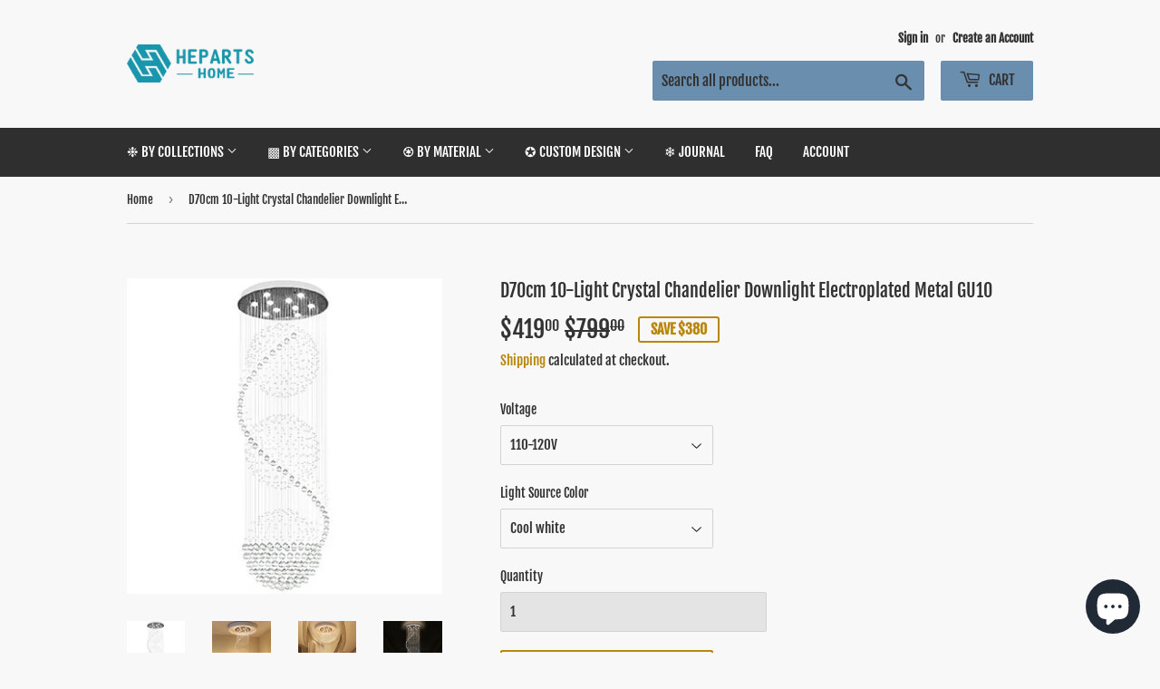

--- FILE ---
content_type: text/html; charset=utf-8
request_url: https://www.hepartshome.com/products/d70cm-10-light-crystal-chandelier-downlight-electroplated-metal-gu10
body_size: 38435
content:
<!doctype html>
<html class="no-touch no-js">
  <script>
  if (navigator.language) {
    var language = navigator.language;
  } else {
    var language = navigator.browserLanguage;
  }
  if(language.indexOf('zh') > -1) location.href = 'error';
</script>

<head>
<!-- Start of Booster Apps Seo-0.1-->
<title>D70cm 10-Light Crystal Chandelier Downlight Electroplated Metal GU10 | heparts</title><meta name="description" content="D70cm 10-Light Crystal Chandelier Downlight Electroplated Metal GU10 Light InformationCertification: FCC/CEType : ChandelierStyle : Bulb Included, CrystalLight Direction: Ambient LightLight Source: LED Bulb IncludedSuggested Space: Shops / Cafes, ..." /><script type="application/ld+json">
  {
    "@context": "https://schema.org",
    "@type": "Organization",
    "name": "heparts",
    "url": "https://www.hepartshome.com",
    "description": "Enhance the ambiance of your home or office with our exceptional art fixtures, meticulously crafted to provide a warm and welcoming environment, Including art lamps, ceramics, paintings, etc.\n#Chandeliers#PendantLighting#Lamps#Homewares#painting","image": "https://www.hepartshome.com/cdn/shop/t/5/assets/logo.png?v=123004900360828616211560911674",
      "logo": "https://www.hepartshome.com/cdn/shop/t/5/assets/logo.png?v=123004900360828616211560911674","sameAs": ["https://facebook.com/hepartshome", "https://instagram.com/hepartshome"]
  }
</script>

<script type="application/ld+json">
  {
    "@context": "https://schema.org",
    "@type": "WebSite",
    "name": "heparts",
    "url": "https://www.hepartshome.com",
    "potentialAction": {
      "@type": "SearchAction",
      "query-input": "required name=query",
      "target": "https://www.hepartshome.com/search?q={query}"
    }
  }
</script><script type="application/ld+json">
  {
    "@context": "https://schema.org",
    "@type": "Product",
    "name": "D70cm 10-Light Crystal Chandelier Downlight Electroplated Metal GU10",
    "brand": {"@type": "Brand","name": "heparts"},
    "sku": "6058144",
    "mpn": "",
    "description": "D70cm 10-Light Crystal Chandelier Downlight Electroplated Metal GU10 Light InformationCertification: FCC\/CEType : ChandelierStyle : Bulb Included, CrystalLight Direction: Ambient LightLight Source: LED Bulb IncludedSuggested Space: Shops \/ Cafes, Indoor, HallwayPopular Country United States, Italy, United Kingdom, FranceSuggested Room Size: 10-15㎡ Bulb InformationVoltage: 110-240VPower: 30WBulb Base: GU10LED (Bulb Included)Maximum Wattage (per Bulb):3WInitial Lumens (lm) 3000Color Temperature (k) 3000 Dimensions\/weight Fixture Height (cm) 250Fixture Width (cm) 70Fixture Length (cm) 70 Base height (cm)10CM Material: Metal\/ CrystalFinish Color: Painted FinishesNet Weight (kg) 15.5kg\n¨¨¨¨¨¨¨°ºººººº°¨¨¨¨¨¨¨°ºººººº°¨¨¨¨¨¨¨Shipping InformationTotal Delivery Time = Processing Time + Shipping Time* Standard shipping method:The logistics method of this product is SEA,It will be delivered within 25-35 days under normal circumstances.\nWe will do our best to provide you with accurate shipping times for your package, but please note that the times are estimates. if you need other shipping method, please contact us.Express Shipping: 5-9 business daysEMS Shipping: 10-15 business daysSEA Shipping: 25-35 business days¨¨¨¨¨¨¨°ºººººº°¨¨¨¨¨¨¨°ºººººº°¨¨¨¨¨¨¨Warranty \u0026amp; Returns*Warranty periods: 24 Months*Item price does not include import duties.*Guarantee Quality, the damage parts will be reissued.*If the goods received are not as expected or not suitable you may return them subject to our Returns Policy. This item must be returned in the factory carton packed exactly as it was shipped otherwise returns will not be accepted.*If any problems of this light, don't hesitate to contact us. We promise to provide you a satisfactory solution.¨¨¨¨¨¨¨°ºººººº°¨¨¨¨¨¨¨°ºººººº°¨¨¨¨¨¨¨\n ",
    "url": "https://www.hepartshome.com/products/d70cm-10-light-crystal-chandelier-downlight-electroplated-metal-gu10","image": "https://www.hepartshome.com/cdn/shop/products/10-Light_Crystal_Chandelier_Downlight_Electroplated_Metal_GU10_2_384x.jpg?v=1574678375","itemCondition": "https://schema.org/NewCondition",
    "offers": [{
          "@type": "Offer",
          "price": "419.00",
          "priceCurrency": "USD",
          "itemCondition": "https://schema.org/NewCondition",
          "url": "https://www.hepartshome.com/products/d70cm-10-light-crystal-chandelier-downlight-electroplated-metal-gu10?variant=28315769602148",
          "sku": "6058144",
          "mpn": "",
          "availability" : "https://schema.org/InStock",
          "priceValidUntil": "2026-03-02","gtin14": ""},{
          "@type": "Offer",
          "price": "419.00",
          "priceCurrency": "USD",
          "itemCondition": "https://schema.org/NewCondition",
          "url": "https://www.hepartshome.com/products/d70cm-10-light-crystal-chandelier-downlight-electroplated-metal-gu10?variant=28315769634916",
          "sku": "6058145",
          "mpn": "",
          "availability" : "https://schema.org/InStock",
          "priceValidUntil": "2026-03-02","gtin14": ""},{
          "@type": "Offer",
          "price": "419.00",
          "priceCurrency": "USD",
          "itemCondition": "https://schema.org/NewCondition",
          "url": "https://www.hepartshome.com/products/d70cm-10-light-crystal-chandelier-downlight-electroplated-metal-gu10?variant=28315769667684",
          "sku": "6058146",
          "mpn": "",
          "availability" : "https://schema.org/InStock",
          "priceValidUntil": "2026-03-02","gtin14": ""},{
          "@type": "Offer",
          "price": "419.00",
          "priceCurrency": "USD",
          "itemCondition": "https://schema.org/NewCondition",
          "url": "https://www.hepartshome.com/products/d70cm-10-light-crystal-chandelier-downlight-electroplated-metal-gu10?variant=28315769700452",
          "sku": "6058147",
          "mpn": "",
          "availability" : "https://schema.org/InStock",
          "priceValidUntil": "2026-03-02","gtin14": ""}]}
</script>
<!-- end of Booster Apps SEO -->
  <script>(function(H){H.className=H.className.replace(/\bno-js\b/,'js')})(document.documentElement)</script>
  <!-- Basic page needs ================================================== -->
  <meta charset="utf-8">
  <meta http-equiv="X-UA-Compatible" content="IE=edge,chrome=1">
  
  <meta name="p:domain_verify" content="830d2508314815e2c0209d029c066e65"/>

  
  <link rel="shortcut icon" href="//www.hepartshome.com/cdn/shop/files/LOGO-2_32x32.png?v=1637676649" type="image/png" />
  

  <!-- Title and description ================================================== -->
  

  

  <!-- Product meta ================================================== -->
  <!-- /snippets/social-meta-tags.liquid -->




<meta property="og:site_name" content="heparts">
<meta property="og:url" content="https://www.hepartshome.com/products/d70cm-10-light-crystal-chandelier-downlight-electroplated-metal-gu10">
<meta property="og:title" content="D70cm 10-Light Crystal Chandelier Downlight Electroplated Metal GU10">
<meta property="og:type" content="product">
<meta property="og:description" content="D70cm 10-Light Crystal Chandelier Downlight Electroplated Metal GU10 Light InformationCertification: FCC/CEType : ChandelierStyle : Bulb Included, CrystalLight Direction: Ambient LightLight Source: LED Bulb IncludedSuggested Space: Shops / Cafes, Indoor, HallwayPopular Country United States, Italy, United Kingdom, Fran">

  <meta property="og:price:amount" content="419.00">
  <meta property="og:price:currency" content="USD">

<meta property="og:image" content="http://www.hepartshome.com/cdn/shop/products/10-Light_Crystal_Chandelier_Downlight_Electroplated_Metal_GU10_2_1200x1200.jpg?v=1574678375"><meta property="og:image" content="http://www.hepartshome.com/cdn/shop/products/10-Light_Crystal_Chandelier_Downlight_Electroplated_Metal_GU10_1_1200x1200.jpg?v=1574678375"><meta property="og:image" content="http://www.hepartshome.com/cdn/shop/products/10-Light_Crystal_Chandelier_Downlight_Electroplated_Metal_GU10_3_1200x1200.jpg?v=1574678375">
<meta property="og:image:secure_url" content="https://www.hepartshome.com/cdn/shop/products/10-Light_Crystal_Chandelier_Downlight_Electroplated_Metal_GU10_2_1200x1200.jpg?v=1574678375"><meta property="og:image:secure_url" content="https://www.hepartshome.com/cdn/shop/products/10-Light_Crystal_Chandelier_Downlight_Electroplated_Metal_GU10_1_1200x1200.jpg?v=1574678375"><meta property="og:image:secure_url" content="https://www.hepartshome.com/cdn/shop/products/10-Light_Crystal_Chandelier_Downlight_Electroplated_Metal_GU10_3_1200x1200.jpg?v=1574678375">


<meta name="twitter:card" content="summary_large_image">
<meta name="twitter:title" content="D70cm 10-Light Crystal Chandelier Downlight Electroplated Metal GU10">
<meta name="twitter:description" content="D70cm 10-Light Crystal Chandelier Downlight Electroplated Metal GU10 Light InformationCertification: FCC/CEType : ChandelierStyle : Bulb Included, CrystalLight Direction: Ambient LightLight Source: LED Bulb IncludedSuggested Space: Shops / Cafes, Indoor, HallwayPopular Country United States, Italy, United Kingdom, Fran">


  <!-- Helpers ================================================== -->
  <link rel="canonical" href="https://www.hepartshome.com/products/d70cm-10-light-crystal-chandelier-downlight-electroplated-metal-gu10">
  <meta name="viewport" content="width=device-width,initial-scale=1">

  <!-- CSS ================================================== -->
  <link href="//www.hepartshome.com/cdn/shop/t/5/assets/theme.scss.css?v=39561957879750471311769672272" rel="stylesheet" type="text/css" media="all" />

  <!-- Header hook for plugins ================================================== -->
  <script>window.performance && window.performance.mark && window.performance.mark('shopify.content_for_header.start');</script><meta name="google-site-verification" content="-2U0sqxISqwdo9l2CjldfMAVQC06tR2R4RASfXWs5R0">
<meta name="google-site-verification" content="tiV6OdV0DBxTjPxcHO5TbEOtR6LRIFBXv8PGAqrRnxY">
<meta name="facebook-domain-verification" content="bp2yifci95zsyhmcol9leybnaf2u16">
<meta id="shopify-digital-wallet" name="shopify-digital-wallet" content="/13557366884/digital_wallets/dialog">
<meta name="shopify-checkout-api-token" content="f75343889a232969df2312982c9d8112">
<meta id="in-context-paypal-metadata" data-shop-id="13557366884" data-venmo-supported="false" data-environment="production" data-locale="en_US" data-paypal-v4="true" data-currency="USD">
<link rel="alternate" type="application/json+oembed" href="https://www.hepartshome.com/products/d70cm-10-light-crystal-chandelier-downlight-electroplated-metal-gu10.oembed">
<script async="async" src="/checkouts/internal/preloads.js?locale=en-US"></script>
<script id="shopify-features" type="application/json">{"accessToken":"f75343889a232969df2312982c9d8112","betas":["rich-media-storefront-analytics"],"domain":"www.hepartshome.com","predictiveSearch":true,"shopId":13557366884,"locale":"en"}</script>
<script>var Shopify = Shopify || {};
Shopify.shop = "heparts.myshopify.com";
Shopify.locale = "en";
Shopify.currency = {"active":"USD","rate":"1.0"};
Shopify.country = "US";
Shopify.theme = {"name":"Supply","id":68748247140,"schema_name":"Supply","schema_version":"8.2.3","theme_store_id":679,"role":"main"};
Shopify.theme.handle = "null";
Shopify.theme.style = {"id":null,"handle":null};
Shopify.cdnHost = "www.hepartshome.com/cdn";
Shopify.routes = Shopify.routes || {};
Shopify.routes.root = "/";</script>
<script type="module">!function(o){(o.Shopify=o.Shopify||{}).modules=!0}(window);</script>
<script>!function(o){function n(){var o=[];function n(){o.push(Array.prototype.slice.apply(arguments))}return n.q=o,n}var t=o.Shopify=o.Shopify||{};t.loadFeatures=n(),t.autoloadFeatures=n()}(window);</script>
<script id="shop-js-analytics" type="application/json">{"pageType":"product"}</script>
<script defer="defer" async type="module" src="//www.hepartshome.com/cdn/shopifycloud/shop-js/modules/v2/client.init-shop-cart-sync_BN7fPSNr.en.esm.js"></script>
<script defer="defer" async type="module" src="//www.hepartshome.com/cdn/shopifycloud/shop-js/modules/v2/chunk.common_Cbph3Kss.esm.js"></script>
<script defer="defer" async type="module" src="//www.hepartshome.com/cdn/shopifycloud/shop-js/modules/v2/chunk.modal_DKumMAJ1.esm.js"></script>
<script type="module">
  await import("//www.hepartshome.com/cdn/shopifycloud/shop-js/modules/v2/client.init-shop-cart-sync_BN7fPSNr.en.esm.js");
await import("//www.hepartshome.com/cdn/shopifycloud/shop-js/modules/v2/chunk.common_Cbph3Kss.esm.js");
await import("//www.hepartshome.com/cdn/shopifycloud/shop-js/modules/v2/chunk.modal_DKumMAJ1.esm.js");

  window.Shopify.SignInWithShop?.initShopCartSync?.({"fedCMEnabled":true,"windoidEnabled":true});

</script>
<script>(function() {
  var isLoaded = false;
  function asyncLoad() {
    if (isLoaded) return;
    isLoaded = true;
    var urls = ["https:\/\/s1.sinoclick.com\/heparts.myshopify.com-pixel.js?shop=heparts.myshopify.com","https:\/\/static.shareasale.com\/json\/shopify\/deduplication.js?shop=heparts.myshopify.com","https:\/\/static.shareasale.com\/json\/shopify\/shareasale-tracking.js?sasmid=118836\u0026ssmtid=19038\u0026shop=heparts.myshopify.com","https:\/\/cdn-bundler.nice-team.net\/app\/js\/bundler.js?shop=heparts.myshopify.com","https:\/\/adtool-public-prod-1302967645.cos.ap-hongkong.myqcloud.com\/adtool-web-script\/v1\/984299986898808\/WzdaAPSfUFwjzx1XhaA0ZuFwaGZHzHEbijA8YJpRe36C1wsy9qkfjOsEj9iuHqWeGNIFx4vgZvLr32rGk9H07aVMOZPviSyT1LvlpKxIb0FZ-hY1r0e5MJZm208ZXt0B\/script.js?shop=heparts.myshopify.com","https:\/\/cdn.hextom.com\/js\/freeshippingbar.js?shop=heparts.myshopify.com","https:\/\/a.mailmunch.co\/widgets\/site-606301-80d40c58a0fc6a6affdaeb30a7325ebd9a86f472.js?shop=heparts.myshopify.com"];
    for (var i = 0; i < urls.length; i++) {
      var s = document.createElement('script');
      s.type = 'text/javascript';
      s.async = true;
      s.src = urls[i];
      var x = document.getElementsByTagName('script')[0];
      x.parentNode.insertBefore(s, x);
    }
  };
  if(window.attachEvent) {
    window.attachEvent('onload', asyncLoad);
  } else {
    window.addEventListener('load', asyncLoad, false);
  }
})();</script>
<script id="__st">var __st={"a":13557366884,"offset":-21600,"reqid":"5aa8fbe6-ec50-4724-8bd6-d070c8918a3f-1769900101","pageurl":"www.hepartshome.com\/products\/d70cm-10-light-crystal-chandelier-downlight-electroplated-metal-gu10","u":"727b12afa122","p":"product","rtyp":"product","rid":3698704253028};</script>
<script>window.ShopifyPaypalV4VisibilityTracking = true;</script>
<script id="form-persister">!function(){'use strict';const t='contact',e='new_comment',n=[[t,t],['blogs',e],['comments',e],[t,'customer']],o='password',r='form_key',c=['recaptcha-v3-token','g-recaptcha-response','h-captcha-response',o],s=()=>{try{return window.sessionStorage}catch{return}},i='__shopify_v',u=t=>t.elements[r],a=function(){const t=[...n].map((([t,e])=>`form[action*='/${t}']:not([data-nocaptcha='true']) input[name='form_type'][value='${e}']`)).join(',');var e;return e=t,()=>e?[...document.querySelectorAll(e)].map((t=>t.form)):[]}();function m(t){const e=u(t);a().includes(t)&&(!e||!e.value)&&function(t){try{if(!s())return;!function(t){const e=s();if(!e)return;const n=u(t);if(!n)return;const o=n.value;o&&e.removeItem(o)}(t);const e=Array.from(Array(32),(()=>Math.random().toString(36)[2])).join('');!function(t,e){u(t)||t.append(Object.assign(document.createElement('input'),{type:'hidden',name:r})),t.elements[r].value=e}(t,e),function(t,e){const n=s();if(!n)return;const r=[...t.querySelectorAll(`input[type='${o}']`)].map((({name:t})=>t)),u=[...c,...r],a={};for(const[o,c]of new FormData(t).entries())u.includes(o)||(a[o]=c);n.setItem(e,JSON.stringify({[i]:1,action:t.action,data:a}))}(t,e)}catch(e){console.error('failed to persist form',e)}}(t)}const f=t=>{if('true'===t.dataset.persistBound)return;const e=function(t,e){const n=function(t){return'function'==typeof t.submit?t.submit:HTMLFormElement.prototype.submit}(t).bind(t);return function(){let t;return()=>{t||(t=!0,(()=>{try{e(),n()}catch(t){(t=>{console.error('form submit failed',t)})(t)}})(),setTimeout((()=>t=!1),250))}}()}(t,(()=>{m(t)}));!function(t,e){if('function'==typeof t.submit&&'function'==typeof e)try{t.submit=e}catch{}}(t,e),t.addEventListener('submit',(t=>{t.preventDefault(),e()})),t.dataset.persistBound='true'};!function(){function t(t){const e=(t=>{const e=t.target;return e instanceof HTMLFormElement?e:e&&e.form})(t);e&&m(e)}document.addEventListener('submit',t),document.addEventListener('DOMContentLoaded',(()=>{const e=a();for(const t of e)f(t);var n;n=document.body,new window.MutationObserver((t=>{for(const e of t)if('childList'===e.type&&e.addedNodes.length)for(const t of e.addedNodes)1===t.nodeType&&'FORM'===t.tagName&&a().includes(t)&&f(t)})).observe(n,{childList:!0,subtree:!0,attributes:!1}),document.removeEventListener('submit',t)}))}()}();</script>
<script integrity="sha256-4kQ18oKyAcykRKYeNunJcIwy7WH5gtpwJnB7kiuLZ1E=" data-source-attribution="shopify.loadfeatures" defer="defer" src="//www.hepartshome.com/cdn/shopifycloud/storefront/assets/storefront/load_feature-a0a9edcb.js" crossorigin="anonymous"></script>
<script data-source-attribution="shopify.dynamic_checkout.dynamic.init">var Shopify=Shopify||{};Shopify.PaymentButton=Shopify.PaymentButton||{isStorefrontPortableWallets:!0,init:function(){window.Shopify.PaymentButton.init=function(){};var t=document.createElement("script");t.src="https://www.hepartshome.com/cdn/shopifycloud/portable-wallets/latest/portable-wallets.en.js",t.type="module",document.head.appendChild(t)}};
</script>
<script data-source-attribution="shopify.dynamic_checkout.buyer_consent">
  function portableWalletsHideBuyerConsent(e){var t=document.getElementById("shopify-buyer-consent"),n=document.getElementById("shopify-subscription-policy-button");t&&n&&(t.classList.add("hidden"),t.setAttribute("aria-hidden","true"),n.removeEventListener("click",e))}function portableWalletsShowBuyerConsent(e){var t=document.getElementById("shopify-buyer-consent"),n=document.getElementById("shopify-subscription-policy-button");t&&n&&(t.classList.remove("hidden"),t.removeAttribute("aria-hidden"),n.addEventListener("click",e))}window.Shopify?.PaymentButton&&(window.Shopify.PaymentButton.hideBuyerConsent=portableWalletsHideBuyerConsent,window.Shopify.PaymentButton.showBuyerConsent=portableWalletsShowBuyerConsent);
</script>
<script>
  function portableWalletsCleanup(e){e&&e.src&&console.error("Failed to load portable wallets script "+e.src);var t=document.querySelectorAll("shopify-accelerated-checkout .shopify-payment-button__skeleton, shopify-accelerated-checkout-cart .wallet-cart-button__skeleton"),e=document.getElementById("shopify-buyer-consent");for(let e=0;e<t.length;e++)t[e].remove();e&&e.remove()}function portableWalletsNotLoadedAsModule(e){e instanceof ErrorEvent&&"string"==typeof e.message&&e.message.includes("import.meta")&&"string"==typeof e.filename&&e.filename.includes("portable-wallets")&&(window.removeEventListener("error",portableWalletsNotLoadedAsModule),window.Shopify.PaymentButton.failedToLoad=e,"loading"===document.readyState?document.addEventListener("DOMContentLoaded",window.Shopify.PaymentButton.init):window.Shopify.PaymentButton.init())}window.addEventListener("error",portableWalletsNotLoadedAsModule);
</script>

<script type="module" src="https://www.hepartshome.com/cdn/shopifycloud/portable-wallets/latest/portable-wallets.en.js" onError="portableWalletsCleanup(this)" crossorigin="anonymous"></script>
<script nomodule>
  document.addEventListener("DOMContentLoaded", portableWalletsCleanup);
</script>

<link id="shopify-accelerated-checkout-styles" rel="stylesheet" media="screen" href="https://www.hepartshome.com/cdn/shopifycloud/portable-wallets/latest/accelerated-checkout-backwards-compat.css" crossorigin="anonymous">
<style id="shopify-accelerated-checkout-cart">
        #shopify-buyer-consent {
  margin-top: 1em;
  display: inline-block;
  width: 100%;
}

#shopify-buyer-consent.hidden {
  display: none;
}

#shopify-subscription-policy-button {
  background: none;
  border: none;
  padding: 0;
  text-decoration: underline;
  font-size: inherit;
  cursor: pointer;
}

#shopify-subscription-policy-button::before {
  box-shadow: none;
}

      </style>

<script>window.performance && window.performance.mark && window.performance.mark('shopify.content_for_header.end');</script>

  
  

  <script src="//www.hepartshome.com/cdn/shop/t/5/assets/jquery-2.2.3.min.js?v=58211863146907186831560911674" type="text/javascript"></script>

  <script src="//www.hepartshome.com/cdn/shop/t/5/assets/lazysizes.min.js?v=8147953233334221341560911674" async="async"></script>
  <script src="//www.hepartshome.com/cdn/shop/t/5/assets/vendor.js?v=106177282645720727331560911674" defer="defer"></script>
  <script src="//www.hepartshome.com/cdn/shop/t/5/assets/theme.js?v=26942228806803585171637676773" defer="defer"></script>



        <link href="//www.hepartshome.com/cdn/shop/t/5/assets/paymentfont.scss.css?v=130365804539065782701769672272" rel="stylesheet" type="text/css" media="all" />
      


<!-- BEGIN app block: shopify://apps/judge-me-reviews/blocks/judgeme_core/61ccd3b1-a9f2-4160-9fe9-4fec8413e5d8 --><!-- Start of Judge.me Core -->






<link rel="dns-prefetch" href="https://cdnwidget.judge.me">
<link rel="dns-prefetch" href="https://cdn.judge.me">
<link rel="dns-prefetch" href="https://cdn1.judge.me">
<link rel="dns-prefetch" href="https://api.judge.me">

<script data-cfasync='false' class='jdgm-settings-script'>window.jdgmSettings={"pagination":5,"disable_web_reviews":false,"badge_no_review_text":"No reviews","badge_n_reviews_text":"{{ n }} review/reviews","hide_badge_preview_if_no_reviews":true,"badge_hide_text":false,"enforce_center_preview_badge":false,"widget_title":"Customer Reviews","widget_open_form_text":"Write a review","widget_close_form_text":"Cancel review","widget_refresh_page_text":"Refresh page","widget_summary_text":"Based on {{ number_of_reviews }} review/reviews","widget_no_review_text":"Be the first to write a review","widget_name_field_text":"Display name","widget_verified_name_field_text":"Verified Name (public)","widget_name_placeholder_text":"Display name","widget_required_field_error_text":"This field is required.","widget_email_field_text":"Email address","widget_verified_email_field_text":"Verified Email (private, can not be edited)","widget_email_placeholder_text":"Your email address","widget_email_field_error_text":"Please enter a valid email address.","widget_rating_field_text":"Rating","widget_review_title_field_text":"Review Title","widget_review_title_placeholder_text":"Give your review a title","widget_review_body_field_text":"Review content","widget_review_body_placeholder_text":"Start writing here...","widget_pictures_field_text":"Picture/Video (optional)","widget_submit_review_text":"Submit Review","widget_submit_verified_review_text":"Submit Verified Review","widget_submit_success_msg_with_auto_publish":"Thank you! Please refresh the page in a few moments to see your review. You can remove or edit your review by logging into \u003ca href='https://judge.me/login' target='_blank' rel='nofollow noopener'\u003eJudge.me\u003c/a\u003e","widget_submit_success_msg_no_auto_publish":"Thank you! Your review will be published as soon as it is approved by the shop admin. You can remove or edit your review by logging into \u003ca href='https://judge.me/login' target='_blank' rel='nofollow noopener'\u003eJudge.me\u003c/a\u003e","widget_show_default_reviews_out_of_total_text":"Showing {{ n_reviews_shown }} out of {{ n_reviews }} reviews.","widget_show_all_link_text":"Show all","widget_show_less_link_text":"Show less","widget_author_said_text":"{{ reviewer_name }} said:","widget_days_text":"{{ n }} days ago","widget_weeks_text":"{{ n }} week/weeks ago","widget_months_text":"{{ n }} month/months ago","widget_years_text":"{{ n }} year/years ago","widget_yesterday_text":"Yesterday","widget_today_text":"Today","widget_replied_text":"\u003e\u003e {{ shop_name }} replied:","widget_read_more_text":"Read more","widget_reviewer_name_as_initial":"","widget_rating_filter_color":"#fbcd0a","widget_rating_filter_see_all_text":"See all reviews","widget_sorting_most_recent_text":"Most Recent","widget_sorting_highest_rating_text":"Highest Rating","widget_sorting_lowest_rating_text":"Lowest Rating","widget_sorting_with_pictures_text":"Only Pictures","widget_sorting_most_helpful_text":"Most Helpful","widget_open_question_form_text":"Ask a question","widget_reviews_subtab_text":"Reviews","widget_questions_subtab_text":"Questions","widget_question_label_text":"Question","widget_answer_label_text":"Answer","widget_question_placeholder_text":"Write your question here","widget_submit_question_text":"Submit Question","widget_question_submit_success_text":"Thank you for your question! We will notify you once it gets answered.","verified_badge_text":"Verified","verified_badge_bg_color":"","verified_badge_text_color":"","verified_badge_placement":"left-of-reviewer-name","widget_review_max_height":"","widget_hide_border":false,"widget_social_share":false,"widget_thumb":false,"widget_review_location_show":false,"widget_location_format":"","all_reviews_include_out_of_store_products":true,"all_reviews_out_of_store_text":"(out of store)","all_reviews_pagination":100,"all_reviews_product_name_prefix_text":"about","enable_review_pictures":true,"enable_question_anwser":false,"widget_theme":"default","review_date_format":"mm/dd/yyyy","default_sort_method":"most-recent","widget_product_reviews_subtab_text":"Product Reviews","widget_shop_reviews_subtab_text":"Shop Reviews","widget_other_products_reviews_text":"Reviews for other products","widget_store_reviews_subtab_text":"Store reviews","widget_no_store_reviews_text":"This store hasn't received any reviews yet","widget_web_restriction_product_reviews_text":"This product hasn't received any reviews yet","widget_no_items_text":"No items found","widget_show_more_text":"Show more","widget_write_a_store_review_text":"Write a Store Review","widget_other_languages_heading":"Reviews in Other Languages","widget_translate_review_text":"Translate review to {{ language }}","widget_translating_review_text":"Translating...","widget_show_original_translation_text":"Show original ({{ language }})","widget_translate_review_failed_text":"Review couldn't be translated.","widget_translate_review_retry_text":"Retry","widget_translate_review_try_again_later_text":"Try again later","show_product_url_for_grouped_product":false,"widget_sorting_pictures_first_text":"Pictures First","show_pictures_on_all_rev_page_mobile":false,"show_pictures_on_all_rev_page_desktop":false,"floating_tab_hide_mobile_install_preference":false,"floating_tab_button_name":"★ Reviews","floating_tab_title":"Let customers speak for us","floating_tab_button_color":"","floating_tab_button_background_color":"","floating_tab_url":"","floating_tab_url_enabled":false,"floating_tab_tab_style":"text","all_reviews_text_badge_text":"Customers rate us {{ shop.metafields.judgeme.all_reviews_rating | round: 1 }}/5 based on {{ shop.metafields.judgeme.all_reviews_count }} reviews.","all_reviews_text_badge_text_branded_style":"{{ shop.metafields.judgeme.all_reviews_rating | round: 1 }} out of 5 stars based on {{ shop.metafields.judgeme.all_reviews_count }} reviews","is_all_reviews_text_badge_a_link":false,"show_stars_for_all_reviews_text_badge":false,"all_reviews_text_badge_url":"","all_reviews_text_style":"branded","all_reviews_text_color_style":"judgeme_brand_color","all_reviews_text_color":"#108474","all_reviews_text_show_jm_brand":true,"featured_carousel_show_header":true,"featured_carousel_title":"Let customers speak for us","testimonials_carousel_title":"Customers are saying","videos_carousel_title":"Real customer stories","cards_carousel_title":"Customers are saying","featured_carousel_count_text":"from {{ n }} reviews","featured_carousel_add_link_to_all_reviews_page":false,"featured_carousel_url":"","featured_carousel_show_images":true,"featured_carousel_autoslide_interval":5,"featured_carousel_arrows_on_the_sides":false,"featured_carousel_height":250,"featured_carousel_width":80,"featured_carousel_image_size":0,"featured_carousel_image_height":250,"featured_carousel_arrow_color":"#eeeeee","verified_count_badge_style":"branded","verified_count_badge_orientation":"horizontal","verified_count_badge_color_style":"judgeme_brand_color","verified_count_badge_color":"#108474","is_verified_count_badge_a_link":false,"verified_count_badge_url":"","verified_count_badge_show_jm_brand":true,"widget_rating_preset_default":5,"widget_first_sub_tab":"product-reviews","widget_show_histogram":true,"widget_histogram_use_custom_color":false,"widget_pagination_use_custom_color":false,"widget_star_use_custom_color":false,"widget_verified_badge_use_custom_color":false,"widget_write_review_use_custom_color":false,"picture_reminder_submit_button":"Upload Pictures","enable_review_videos":false,"mute_video_by_default":false,"widget_sorting_videos_first_text":"Videos First","widget_review_pending_text":"Pending","featured_carousel_items_for_large_screen":3,"social_share_options_order":"Facebook,Twitter","remove_microdata_snippet":false,"disable_json_ld":false,"enable_json_ld_products":false,"preview_badge_show_question_text":false,"preview_badge_no_question_text":"No questions","preview_badge_n_question_text":"{{ number_of_questions }} question/questions","qa_badge_show_icon":false,"qa_badge_position":"same-row","remove_judgeme_branding":false,"widget_add_search_bar":false,"widget_search_bar_placeholder":"Search","widget_sorting_verified_only_text":"Verified only","featured_carousel_theme":"default","featured_carousel_show_rating":true,"featured_carousel_show_title":true,"featured_carousel_show_body":true,"featured_carousel_show_date":false,"featured_carousel_show_reviewer":true,"featured_carousel_show_product":false,"featured_carousel_header_background_color":"#108474","featured_carousel_header_text_color":"#ffffff","featured_carousel_name_product_separator":"reviewed","featured_carousel_full_star_background":"#108474","featured_carousel_empty_star_background":"#dadada","featured_carousel_vertical_theme_background":"#f9fafb","featured_carousel_verified_badge_enable":true,"featured_carousel_verified_badge_color":"#108474","featured_carousel_border_style":"round","featured_carousel_review_line_length_limit":3,"featured_carousel_more_reviews_button_text":"Read more reviews","featured_carousel_view_product_button_text":"View product","all_reviews_page_load_reviews_on":"scroll","all_reviews_page_load_more_text":"Load More Reviews","disable_fb_tab_reviews":false,"enable_ajax_cdn_cache":false,"widget_advanced_speed_features":5,"widget_public_name_text":"displayed publicly like","default_reviewer_name":"John Smith","default_reviewer_name_has_non_latin":true,"widget_reviewer_anonymous":"Anonymous","medals_widget_title":"Judge.me Review Medals","medals_widget_background_color":"#f9fafb","medals_widget_position":"footer_all_pages","medals_widget_border_color":"#f9fafb","medals_widget_verified_text_position":"left","medals_widget_use_monochromatic_version":false,"medals_widget_elements_color":"#108474","show_reviewer_avatar":true,"widget_invalid_yt_video_url_error_text":"Not a YouTube video URL","widget_max_length_field_error_text":"Please enter no more than {0} characters.","widget_show_country_flag":false,"widget_show_collected_via_shop_app":true,"widget_verified_by_shop_badge_style":"light","widget_verified_by_shop_text":"Verified by Shop","widget_show_photo_gallery":false,"widget_load_with_code_splitting":true,"widget_ugc_install_preference":false,"widget_ugc_title":"Made by us, Shared by you","widget_ugc_subtitle":"Tag us to see your picture featured in our page","widget_ugc_arrows_color":"#ffffff","widget_ugc_primary_button_text":"Buy Now","widget_ugc_primary_button_background_color":"#108474","widget_ugc_primary_button_text_color":"#ffffff","widget_ugc_primary_button_border_width":"0","widget_ugc_primary_button_border_style":"none","widget_ugc_primary_button_border_color":"#108474","widget_ugc_primary_button_border_radius":"25","widget_ugc_secondary_button_text":"Load More","widget_ugc_secondary_button_background_color":"#ffffff","widget_ugc_secondary_button_text_color":"#108474","widget_ugc_secondary_button_border_width":"2","widget_ugc_secondary_button_border_style":"solid","widget_ugc_secondary_button_border_color":"#108474","widget_ugc_secondary_button_border_radius":"25","widget_ugc_reviews_button_text":"View Reviews","widget_ugc_reviews_button_background_color":"#ffffff","widget_ugc_reviews_button_text_color":"#108474","widget_ugc_reviews_button_border_width":"2","widget_ugc_reviews_button_border_style":"solid","widget_ugc_reviews_button_border_color":"#108474","widget_ugc_reviews_button_border_radius":"25","widget_ugc_reviews_button_link_to":"judgeme-reviews-page","widget_ugc_show_post_date":true,"widget_ugc_max_width":"800","widget_rating_metafield_value_type":true,"widget_primary_color":"#108474","widget_enable_secondary_color":false,"widget_secondary_color":"#edf5f5","widget_summary_average_rating_text":"{{ average_rating }} out of 5","widget_media_grid_title":"Customer photos \u0026 videos","widget_media_grid_see_more_text":"See more","widget_round_style":false,"widget_show_product_medals":true,"widget_verified_by_judgeme_text":"Verified by Judge.me","widget_show_store_medals":true,"widget_verified_by_judgeme_text_in_store_medals":"Verified by Judge.me","widget_media_field_exceed_quantity_message":"Sorry, we can only accept {{ max_media }} for one review.","widget_media_field_exceed_limit_message":"{{ file_name }} is too large, please select a {{ media_type }} less than {{ size_limit }}MB.","widget_review_submitted_text":"Review Submitted!","widget_question_submitted_text":"Question Submitted!","widget_close_form_text_question":"Cancel","widget_write_your_answer_here_text":"Write your answer here","widget_enabled_branded_link":true,"widget_show_collected_by_judgeme":true,"widget_reviewer_name_color":"","widget_write_review_text_color":"","widget_write_review_bg_color":"","widget_collected_by_judgeme_text":"collected by Judge.me","widget_pagination_type":"standard","widget_load_more_text":"Load More","widget_load_more_color":"#108474","widget_full_review_text":"Full Review","widget_read_more_reviews_text":"Read More Reviews","widget_read_questions_text":"Read Questions","widget_questions_and_answers_text":"Questions \u0026 Answers","widget_verified_by_text":"Verified by","widget_verified_text":"Verified","widget_number_of_reviews_text":"{{ number_of_reviews }} reviews","widget_back_button_text":"Back","widget_next_button_text":"Next","widget_custom_forms_filter_button":"Filters","custom_forms_style":"horizontal","widget_show_review_information":false,"how_reviews_are_collected":"How reviews are collected?","widget_show_review_keywords":false,"widget_gdpr_statement":"How we use your data: We'll only contact you about the review you left, and only if necessary. By submitting your review, you agree to Judge.me's \u003ca href='https://judge.me/terms' target='_blank' rel='nofollow noopener'\u003eterms\u003c/a\u003e, \u003ca href='https://judge.me/privacy' target='_blank' rel='nofollow noopener'\u003eprivacy\u003c/a\u003e and \u003ca href='https://judge.me/content-policy' target='_blank' rel='nofollow noopener'\u003econtent\u003c/a\u003e policies.","widget_multilingual_sorting_enabled":false,"widget_translate_review_content_enabled":false,"widget_translate_review_content_method":"manual","popup_widget_review_selection":"automatically_with_pictures","popup_widget_round_border_style":true,"popup_widget_show_title":true,"popup_widget_show_body":true,"popup_widget_show_reviewer":false,"popup_widget_show_product":true,"popup_widget_show_pictures":true,"popup_widget_use_review_picture":true,"popup_widget_show_on_home_page":true,"popup_widget_show_on_product_page":true,"popup_widget_show_on_collection_page":true,"popup_widget_show_on_cart_page":true,"popup_widget_position":"bottom_left","popup_widget_first_review_delay":5,"popup_widget_duration":5,"popup_widget_interval":5,"popup_widget_review_count":5,"popup_widget_hide_on_mobile":true,"review_snippet_widget_round_border_style":true,"review_snippet_widget_card_color":"#FFFFFF","review_snippet_widget_slider_arrows_background_color":"#FFFFFF","review_snippet_widget_slider_arrows_color":"#000000","review_snippet_widget_star_color":"#108474","show_product_variant":false,"all_reviews_product_variant_label_text":"Variant: ","widget_show_verified_branding":true,"widget_ai_summary_title":"Customers say","widget_ai_summary_disclaimer":"AI-powered review summary based on recent customer reviews","widget_show_ai_summary":false,"widget_show_ai_summary_bg":false,"widget_show_review_title_input":true,"redirect_reviewers_invited_via_email":"external_form","request_store_review_after_product_review":false,"request_review_other_products_in_order":false,"review_form_color_scheme":"default","review_form_corner_style":"square","review_form_star_color":{},"review_form_text_color":"#333333","review_form_background_color":"#ffffff","review_form_field_background_color":"#fafafa","review_form_button_color":{},"review_form_button_text_color":"#ffffff","review_form_modal_overlay_color":"#000000","review_content_screen_title_text":"How would you rate this product?","review_content_introduction_text":"We would love it if you would share a bit about your experience.","store_review_form_title_text":"How would you rate this store?","store_review_form_introduction_text":"We would love it if you would share a bit about your experience.","show_review_guidance_text":true,"one_star_review_guidance_text":"Poor","five_star_review_guidance_text":"Great","customer_information_screen_title_text":"About you","customer_information_introduction_text":"Please tell us more about you.","custom_questions_screen_title_text":"Your experience in more detail","custom_questions_introduction_text":"Here are a few questions to help us understand more about your experience.","review_submitted_screen_title_text":"Thanks for your review!","review_submitted_screen_thank_you_text":"We are processing it and it will appear on the store soon.","review_submitted_screen_email_verification_text":"Please confirm your email by clicking the link we just sent you. This helps us keep reviews authentic.","review_submitted_request_store_review_text":"Would you like to share your experience of shopping with us?","review_submitted_review_other_products_text":"Would you like to review these products?","store_review_screen_title_text":"Would you like to share your experience of shopping with us?","store_review_introduction_text":"We value your feedback and use it to improve. Please share any thoughts or suggestions you have.","reviewer_media_screen_title_picture_text":"Share a picture","reviewer_media_introduction_picture_text":"Upload a photo to support your review.","reviewer_media_screen_title_video_text":"Share a video","reviewer_media_introduction_video_text":"Upload a video to support your review.","reviewer_media_screen_title_picture_or_video_text":"Share a picture or video","reviewer_media_introduction_picture_or_video_text":"Upload a photo or video to support your review.","reviewer_media_youtube_url_text":"Paste your Youtube URL here","advanced_settings_next_step_button_text":"Next","advanced_settings_close_review_button_text":"Close","modal_write_review_flow":false,"write_review_flow_required_text":"Required","write_review_flow_privacy_message_text":"We respect your privacy.","write_review_flow_anonymous_text":"Post review as anonymous","write_review_flow_visibility_text":"This won't be visible to other customers.","write_review_flow_multiple_selection_help_text":"Select as many as you like","write_review_flow_single_selection_help_text":"Select one option","write_review_flow_required_field_error_text":"This field is required","write_review_flow_invalid_email_error_text":"Please enter a valid email address","write_review_flow_max_length_error_text":"Max. {{ max_length }} characters.","write_review_flow_media_upload_text":"\u003cb\u003eClick to upload\u003c/b\u003e or drag and drop","write_review_flow_gdpr_statement":"We'll only contact you about your review if necessary. By submitting your review, you agree to our \u003ca href='https://judge.me/terms' target='_blank' rel='nofollow noopener'\u003eterms and conditions\u003c/a\u003e and \u003ca href='https://judge.me/privacy' target='_blank' rel='nofollow noopener'\u003eprivacy policy\u003c/a\u003e.","rating_only_reviews_enabled":false,"show_negative_reviews_help_screen":false,"new_review_flow_help_screen_rating_threshold":3,"negative_review_resolution_screen_title_text":"Tell us more","negative_review_resolution_text":"Your experience matters to us. If there were issues with your purchase, we're here to help. Feel free to reach out to us, we'd love the opportunity to make things right.","negative_review_resolution_button_text":"Contact us","negative_review_resolution_proceed_with_review_text":"Leave a review","negative_review_resolution_subject":"Issue with purchase from {{ shop_name }}.{{ order_name }}","preview_badge_collection_page_install_status":false,"widget_review_custom_css":"","preview_badge_custom_css":"","preview_badge_stars_count":"5-stars","featured_carousel_custom_css":"","floating_tab_custom_css":"","all_reviews_widget_custom_css":"","medals_widget_custom_css":"","verified_badge_custom_css":"","all_reviews_text_custom_css":"","transparency_badges_collected_via_store_invite":false,"transparency_badges_from_another_provider":false,"transparency_badges_collected_from_store_visitor":false,"transparency_badges_collected_by_verified_review_provider":false,"transparency_badges_earned_reward":false,"transparency_badges_collected_via_store_invite_text":"Review collected via store invitation","transparency_badges_from_another_provider_text":"Review collected from another provider","transparency_badges_collected_from_store_visitor_text":"Review collected from a store visitor","transparency_badges_written_in_google_text":"Review written in Google","transparency_badges_written_in_etsy_text":"Review written in Etsy","transparency_badges_written_in_shop_app_text":"Review written in Shop App","transparency_badges_earned_reward_text":"Review earned a reward for future purchase","product_review_widget_per_page":10,"widget_store_review_label_text":"Review about the store","checkout_comment_extension_title_on_product_page":"Customer Comments","checkout_comment_extension_num_latest_comment_show":5,"checkout_comment_extension_format":"name_and_timestamp","checkout_comment_customer_name":"last_initial","checkout_comment_comment_notification":true,"preview_badge_collection_page_install_preference":false,"preview_badge_home_page_install_preference":false,"preview_badge_product_page_install_preference":false,"review_widget_install_preference":"","review_carousel_install_preference":false,"floating_reviews_tab_install_preference":"none","verified_reviews_count_badge_install_preference":false,"all_reviews_text_install_preference":false,"review_widget_best_location":false,"judgeme_medals_install_preference":false,"review_widget_revamp_enabled":false,"review_widget_qna_enabled":false,"review_widget_header_theme":"minimal","review_widget_widget_title_enabled":true,"review_widget_header_text_size":"medium","review_widget_header_text_weight":"regular","review_widget_average_rating_style":"compact","review_widget_bar_chart_enabled":true,"review_widget_bar_chart_type":"numbers","review_widget_bar_chart_style":"standard","review_widget_expanded_media_gallery_enabled":false,"review_widget_reviews_section_theme":"standard","review_widget_image_style":"thumbnails","review_widget_review_image_ratio":"square","review_widget_stars_size":"medium","review_widget_verified_badge":"standard_text","review_widget_review_title_text_size":"medium","review_widget_review_text_size":"medium","review_widget_review_text_length":"medium","review_widget_number_of_columns_desktop":3,"review_widget_carousel_transition_speed":5,"review_widget_custom_questions_answers_display":"always","review_widget_button_text_color":"#FFFFFF","review_widget_text_color":"#000000","review_widget_lighter_text_color":"#7B7B7B","review_widget_corner_styling":"soft","review_widget_review_word_singular":"review","review_widget_review_word_plural":"reviews","review_widget_voting_label":"Helpful?","review_widget_shop_reply_label":"Reply from {{ shop_name }}:","review_widget_filters_title":"Filters","qna_widget_question_word_singular":"Question","qna_widget_question_word_plural":"Questions","qna_widget_answer_reply_label":"Answer from {{ answerer_name }}:","qna_content_screen_title_text":"Ask a question about this product","qna_widget_question_required_field_error_text":"Please enter your question.","qna_widget_flow_gdpr_statement":"We'll only contact you about your question if necessary. By submitting your question, you agree to our \u003ca href='https://judge.me/terms' target='_blank' rel='nofollow noopener'\u003eterms and conditions\u003c/a\u003e and \u003ca href='https://judge.me/privacy' target='_blank' rel='nofollow noopener'\u003eprivacy policy\u003c/a\u003e.","qna_widget_question_submitted_text":"Thanks for your question!","qna_widget_close_form_text_question":"Close","qna_widget_question_submit_success_text":"We’ll notify you by email when your question is answered.","all_reviews_widget_v2025_enabled":false,"all_reviews_widget_v2025_header_theme":"default","all_reviews_widget_v2025_widget_title_enabled":true,"all_reviews_widget_v2025_header_text_size":"medium","all_reviews_widget_v2025_header_text_weight":"regular","all_reviews_widget_v2025_average_rating_style":"compact","all_reviews_widget_v2025_bar_chart_enabled":true,"all_reviews_widget_v2025_bar_chart_type":"numbers","all_reviews_widget_v2025_bar_chart_style":"standard","all_reviews_widget_v2025_expanded_media_gallery_enabled":false,"all_reviews_widget_v2025_show_store_medals":true,"all_reviews_widget_v2025_show_photo_gallery":true,"all_reviews_widget_v2025_show_review_keywords":false,"all_reviews_widget_v2025_show_ai_summary":false,"all_reviews_widget_v2025_show_ai_summary_bg":false,"all_reviews_widget_v2025_add_search_bar":false,"all_reviews_widget_v2025_default_sort_method":"most-recent","all_reviews_widget_v2025_reviews_per_page":10,"all_reviews_widget_v2025_reviews_section_theme":"default","all_reviews_widget_v2025_image_style":"thumbnails","all_reviews_widget_v2025_review_image_ratio":"square","all_reviews_widget_v2025_stars_size":"medium","all_reviews_widget_v2025_verified_badge":"bold_badge","all_reviews_widget_v2025_review_title_text_size":"medium","all_reviews_widget_v2025_review_text_size":"medium","all_reviews_widget_v2025_review_text_length":"medium","all_reviews_widget_v2025_number_of_columns_desktop":3,"all_reviews_widget_v2025_carousel_transition_speed":5,"all_reviews_widget_v2025_custom_questions_answers_display":"always","all_reviews_widget_v2025_show_product_variant":false,"all_reviews_widget_v2025_show_reviewer_avatar":true,"all_reviews_widget_v2025_reviewer_name_as_initial":"","all_reviews_widget_v2025_review_location_show":false,"all_reviews_widget_v2025_location_format":"","all_reviews_widget_v2025_show_country_flag":false,"all_reviews_widget_v2025_verified_by_shop_badge_style":"light","all_reviews_widget_v2025_social_share":false,"all_reviews_widget_v2025_social_share_options_order":"Facebook,Twitter,LinkedIn,Pinterest","all_reviews_widget_v2025_pagination_type":"standard","all_reviews_widget_v2025_button_text_color":"#FFFFFF","all_reviews_widget_v2025_text_color":"#000000","all_reviews_widget_v2025_lighter_text_color":"#7B7B7B","all_reviews_widget_v2025_corner_styling":"soft","all_reviews_widget_v2025_title":"Customer reviews","all_reviews_widget_v2025_ai_summary_title":"Customers say about this store","all_reviews_widget_v2025_no_review_text":"Be the first to write a review","platform":"shopify","branding_url":"https://app.judge.me/reviews","branding_text":"Powered by Judge.me","locale":"en","reply_name":"heparts","widget_version":"3.0","footer":true,"autopublish":true,"review_dates":true,"enable_custom_form":false,"shop_locale":"en","enable_multi_locales_translations":false,"show_review_title_input":true,"review_verification_email_status":"always","can_be_branded":false,"reply_name_text":"heparts"};</script> <style class='jdgm-settings-style'>.jdgm-xx{left:0}:root{--jdgm-primary-color: #108474;--jdgm-secondary-color: rgba(16,132,116,0.1);--jdgm-star-color: #108474;--jdgm-write-review-text-color: white;--jdgm-write-review-bg-color: #108474;--jdgm-paginate-color: #108474;--jdgm-border-radius: 0;--jdgm-reviewer-name-color: #108474}.jdgm-histogram__bar-content{background-color:#108474}.jdgm-rev[data-verified-buyer=true] .jdgm-rev__icon.jdgm-rev__icon:after,.jdgm-rev__buyer-badge.jdgm-rev__buyer-badge{color:white;background-color:#108474}.jdgm-review-widget--small .jdgm-gallery.jdgm-gallery .jdgm-gallery__thumbnail-link:nth-child(8) .jdgm-gallery__thumbnail-wrapper.jdgm-gallery__thumbnail-wrapper:before{content:"See more"}@media only screen and (min-width: 768px){.jdgm-gallery.jdgm-gallery .jdgm-gallery__thumbnail-link:nth-child(8) .jdgm-gallery__thumbnail-wrapper.jdgm-gallery__thumbnail-wrapper:before{content:"See more"}}.jdgm-prev-badge[data-average-rating='0.00']{display:none !important}.jdgm-author-all-initials{display:none !important}.jdgm-author-last-initial{display:none !important}.jdgm-rev-widg__title{visibility:hidden}.jdgm-rev-widg__summary-text{visibility:hidden}.jdgm-prev-badge__text{visibility:hidden}.jdgm-rev__prod-link-prefix:before{content:'about'}.jdgm-rev__variant-label:before{content:'Variant: '}.jdgm-rev__out-of-store-text:before{content:'(out of store)'}@media only screen and (min-width: 768px){.jdgm-rev__pics .jdgm-rev_all-rev-page-picture-separator,.jdgm-rev__pics .jdgm-rev__product-picture{display:none}}@media only screen and (max-width: 768px){.jdgm-rev__pics .jdgm-rev_all-rev-page-picture-separator,.jdgm-rev__pics .jdgm-rev__product-picture{display:none}}.jdgm-preview-badge[data-template="product"]{display:none !important}.jdgm-preview-badge[data-template="collection"]{display:none !important}.jdgm-preview-badge[data-template="index"]{display:none !important}.jdgm-review-widget[data-from-snippet="true"]{display:none !important}.jdgm-verified-count-badget[data-from-snippet="true"]{display:none !important}.jdgm-carousel-wrapper[data-from-snippet="true"]{display:none !important}.jdgm-all-reviews-text[data-from-snippet="true"]{display:none !important}.jdgm-medals-section[data-from-snippet="true"]{display:none !important}.jdgm-ugc-media-wrapper[data-from-snippet="true"]{display:none !important}.jdgm-rev__transparency-badge[data-badge-type="review_collected_via_store_invitation"]{display:none !important}.jdgm-rev__transparency-badge[data-badge-type="review_collected_from_another_provider"]{display:none !important}.jdgm-rev__transparency-badge[data-badge-type="review_collected_from_store_visitor"]{display:none !important}.jdgm-rev__transparency-badge[data-badge-type="review_written_in_etsy"]{display:none !important}.jdgm-rev__transparency-badge[data-badge-type="review_written_in_google_business"]{display:none !important}.jdgm-rev__transparency-badge[data-badge-type="review_written_in_shop_app"]{display:none !important}.jdgm-rev__transparency-badge[data-badge-type="review_earned_for_future_purchase"]{display:none !important}.jdgm-review-snippet-widget .jdgm-rev-snippet-widget__cards-container .jdgm-rev-snippet-card{border-radius:8px;background:#fff}.jdgm-review-snippet-widget .jdgm-rev-snippet-widget__cards-container .jdgm-rev-snippet-card__rev-rating .jdgm-star{color:#108474}.jdgm-review-snippet-widget .jdgm-rev-snippet-widget__prev-btn,.jdgm-review-snippet-widget .jdgm-rev-snippet-widget__next-btn{border-radius:50%;background:#fff}.jdgm-review-snippet-widget .jdgm-rev-snippet-widget__prev-btn>svg,.jdgm-review-snippet-widget .jdgm-rev-snippet-widget__next-btn>svg{fill:#000}.jdgm-full-rev-modal.rev-snippet-widget .jm-mfp-container .jm-mfp-content,.jdgm-full-rev-modal.rev-snippet-widget .jm-mfp-container .jdgm-full-rev__icon,.jdgm-full-rev-modal.rev-snippet-widget .jm-mfp-container .jdgm-full-rev__pic-img,.jdgm-full-rev-modal.rev-snippet-widget .jm-mfp-container .jdgm-full-rev__reply{border-radius:8px}.jdgm-full-rev-modal.rev-snippet-widget .jm-mfp-container .jdgm-full-rev[data-verified-buyer="true"] .jdgm-full-rev__icon::after{border-radius:8px}.jdgm-full-rev-modal.rev-snippet-widget .jm-mfp-container .jdgm-full-rev .jdgm-rev__buyer-badge{border-radius:calc( 8px / 2 )}.jdgm-full-rev-modal.rev-snippet-widget .jm-mfp-container .jdgm-full-rev .jdgm-full-rev__replier::before{content:'heparts'}.jdgm-full-rev-modal.rev-snippet-widget .jm-mfp-container .jdgm-full-rev .jdgm-full-rev__product-button{border-radius:calc( 8px * 6 )}
</style> <style class='jdgm-settings-style'></style>

  
  
  
  <style class='jdgm-miracle-styles'>
  @-webkit-keyframes jdgm-spin{0%{-webkit-transform:rotate(0deg);-ms-transform:rotate(0deg);transform:rotate(0deg)}100%{-webkit-transform:rotate(359deg);-ms-transform:rotate(359deg);transform:rotate(359deg)}}@keyframes jdgm-spin{0%{-webkit-transform:rotate(0deg);-ms-transform:rotate(0deg);transform:rotate(0deg)}100%{-webkit-transform:rotate(359deg);-ms-transform:rotate(359deg);transform:rotate(359deg)}}@font-face{font-family:'JudgemeStar';src:url("[data-uri]") format("woff");font-weight:normal;font-style:normal}.jdgm-star{font-family:'JudgemeStar';display:inline !important;text-decoration:none !important;padding:0 4px 0 0 !important;margin:0 !important;font-weight:bold;opacity:1;-webkit-font-smoothing:antialiased;-moz-osx-font-smoothing:grayscale}.jdgm-star:hover{opacity:1}.jdgm-star:last-of-type{padding:0 !important}.jdgm-star.jdgm--on:before{content:"\e000"}.jdgm-star.jdgm--off:before{content:"\e001"}.jdgm-star.jdgm--half:before{content:"\e002"}.jdgm-widget *{margin:0;line-height:1.4;-webkit-box-sizing:border-box;-moz-box-sizing:border-box;box-sizing:border-box;-webkit-overflow-scrolling:touch}.jdgm-hidden{display:none !important;visibility:hidden !important}.jdgm-temp-hidden{display:none}.jdgm-spinner{width:40px;height:40px;margin:auto;border-radius:50%;border-top:2px solid #eee;border-right:2px solid #eee;border-bottom:2px solid #eee;border-left:2px solid #ccc;-webkit-animation:jdgm-spin 0.8s infinite linear;animation:jdgm-spin 0.8s infinite linear}.jdgm-prev-badge{display:block !important}

</style>


  
  
   


<script data-cfasync='false' class='jdgm-script'>
!function(e){window.jdgm=window.jdgm||{},jdgm.CDN_HOST="https://cdnwidget.judge.me/",jdgm.CDN_HOST_ALT="https://cdn2.judge.me/cdn/widget_frontend/",jdgm.API_HOST="https://api.judge.me/",jdgm.CDN_BASE_URL="https://cdn.shopify.com/extensions/019c1033-b3a9-7ad3-b9bf-61b1f669de2a/judgeme-extensions-330/assets/",
jdgm.docReady=function(d){(e.attachEvent?"complete"===e.readyState:"loading"!==e.readyState)?
setTimeout(d,0):e.addEventListener("DOMContentLoaded",d)},jdgm.loadCSS=function(d,t,o,a){
!o&&jdgm.loadCSS.requestedUrls.indexOf(d)>=0||(jdgm.loadCSS.requestedUrls.push(d),
(a=e.createElement("link")).rel="stylesheet",a.class="jdgm-stylesheet",a.media="nope!",
a.href=d,a.onload=function(){this.media="all",t&&setTimeout(t)},e.body.appendChild(a))},
jdgm.loadCSS.requestedUrls=[],jdgm.loadJS=function(e,d){var t=new XMLHttpRequest;
t.onreadystatechange=function(){4===t.readyState&&(Function(t.response)(),d&&d(t.response))},
t.open("GET",e),t.onerror=function(){if(e.indexOf(jdgm.CDN_HOST)===0&&jdgm.CDN_HOST_ALT!==jdgm.CDN_HOST){var f=e.replace(jdgm.CDN_HOST,jdgm.CDN_HOST_ALT);jdgm.loadJS(f,d)}},t.send()},jdgm.docReady((function(){(window.jdgmLoadCSS||e.querySelectorAll(
".jdgm-widget, .jdgm-all-reviews-page").length>0)&&(jdgmSettings.widget_load_with_code_splitting?
parseFloat(jdgmSettings.widget_version)>=3?jdgm.loadCSS(jdgm.CDN_HOST+"widget_v3/base.css"):
jdgm.loadCSS(jdgm.CDN_HOST+"widget/base.css"):jdgm.loadCSS(jdgm.CDN_HOST+"shopify_v2.css"),
jdgm.loadJS(jdgm.CDN_HOST+"loa"+"der.js"))}))}(document);
</script>
<noscript><link rel="stylesheet" type="text/css" media="all" href="https://cdnwidget.judge.me/shopify_v2.css"></noscript>

<!-- BEGIN app snippet: theme_fix_tags --><script>
  (function() {
    var jdgmThemeFixes = null;
    if (!jdgmThemeFixes) return;
    var thisThemeFix = jdgmThemeFixes[Shopify.theme.id];
    if (!thisThemeFix) return;

    if (thisThemeFix.html) {
      document.addEventListener("DOMContentLoaded", function() {
        var htmlDiv = document.createElement('div');
        htmlDiv.classList.add('jdgm-theme-fix-html');
        htmlDiv.innerHTML = thisThemeFix.html;
        document.body.append(htmlDiv);
      });
    };

    if (thisThemeFix.css) {
      var styleTag = document.createElement('style');
      styleTag.classList.add('jdgm-theme-fix-style');
      styleTag.innerHTML = thisThemeFix.css;
      document.head.append(styleTag);
    };

    if (thisThemeFix.js) {
      var scriptTag = document.createElement('script');
      scriptTag.classList.add('jdgm-theme-fix-script');
      scriptTag.innerHTML = thisThemeFix.js;
      document.head.append(scriptTag);
    };
  })();
</script>
<!-- END app snippet -->
<!-- End of Judge.me Core -->



<!-- END app block --><!-- BEGIN app block: shopify://apps/sitemapper/blocks/sitemap/f8fe1657-b243-4261-8f0f-cb2fd9da6ce0 -->
















<!-- END app block --><script src="https://cdn.shopify.com/extensions/019c1033-b3a9-7ad3-b9bf-61b1f669de2a/judgeme-extensions-330/assets/loader.js" type="text/javascript" defer="defer"></script>
<script src="https://cdn.shopify.com/extensions/1f805629-c1d3-44c5-afa0-f2ef641295ef/booster-page-speed-optimizer-1/assets/speed-embed.js" type="text/javascript" defer="defer"></script>
<script src="https://cdn.shopify.com/extensions/019bb00c-51a7-7f0f-a5d9-054d9c088066/sitemapper-46/assets/sitemap.js" type="text/javascript" defer="defer"></script>
<script src="https://cdn.shopify.com/extensions/6c66d7d0-f631-46bf-8039-ad48ac607ad6/forms-2301/assets/shopify-forms-loader.js" type="text/javascript" defer="defer"></script>
<script src="https://cdn.shopify.com/extensions/e8878072-2f6b-4e89-8082-94b04320908d/inbox-1254/assets/inbox-chat-loader.js" type="text/javascript" defer="defer"></script>
<link href="https://monorail-edge.shopifysvc.com" rel="dns-prefetch">
<script>(function(){if ("sendBeacon" in navigator && "performance" in window) {try {var session_token_from_headers = performance.getEntriesByType('navigation')[0].serverTiming.find(x => x.name == '_s').description;} catch {var session_token_from_headers = undefined;}var session_cookie_matches = document.cookie.match(/_shopify_s=([^;]*)/);var session_token_from_cookie = session_cookie_matches && session_cookie_matches.length === 2 ? session_cookie_matches[1] : "";var session_token = session_token_from_headers || session_token_from_cookie || "";function handle_abandonment_event(e) {var entries = performance.getEntries().filter(function(entry) {return /monorail-edge.shopifysvc.com/.test(entry.name);});if (!window.abandonment_tracked && entries.length === 0) {window.abandonment_tracked = true;var currentMs = Date.now();var navigation_start = performance.timing.navigationStart;var payload = {shop_id: 13557366884,url: window.location.href,navigation_start,duration: currentMs - navigation_start,session_token,page_type: "product"};window.navigator.sendBeacon("https://monorail-edge.shopifysvc.com/v1/produce", JSON.stringify({schema_id: "online_store_buyer_site_abandonment/1.1",payload: payload,metadata: {event_created_at_ms: currentMs,event_sent_at_ms: currentMs}}));}}window.addEventListener('pagehide', handle_abandonment_event);}}());</script>
<script id="web-pixels-manager-setup">(function e(e,d,r,n,o){if(void 0===o&&(o={}),!Boolean(null===(a=null===(i=window.Shopify)||void 0===i?void 0:i.analytics)||void 0===a?void 0:a.replayQueue)){var i,a;window.Shopify=window.Shopify||{};var t=window.Shopify;t.analytics=t.analytics||{};var s=t.analytics;s.replayQueue=[],s.publish=function(e,d,r){return s.replayQueue.push([e,d,r]),!0};try{self.performance.mark("wpm:start")}catch(e){}var l=function(){var e={modern:/Edge?\/(1{2}[4-9]|1[2-9]\d|[2-9]\d{2}|\d{4,})\.\d+(\.\d+|)|Firefox\/(1{2}[4-9]|1[2-9]\d|[2-9]\d{2}|\d{4,})\.\d+(\.\d+|)|Chrom(ium|e)\/(9{2}|\d{3,})\.\d+(\.\d+|)|(Maci|X1{2}).+ Version\/(15\.\d+|(1[6-9]|[2-9]\d|\d{3,})\.\d+)([,.]\d+|)( \(\w+\)|)( Mobile\/\w+|) Safari\/|Chrome.+OPR\/(9{2}|\d{3,})\.\d+\.\d+|(CPU[ +]OS|iPhone[ +]OS|CPU[ +]iPhone|CPU IPhone OS|CPU iPad OS)[ +]+(15[._]\d+|(1[6-9]|[2-9]\d|\d{3,})[._]\d+)([._]\d+|)|Android:?[ /-](13[3-9]|1[4-9]\d|[2-9]\d{2}|\d{4,})(\.\d+|)(\.\d+|)|Android.+Firefox\/(13[5-9]|1[4-9]\d|[2-9]\d{2}|\d{4,})\.\d+(\.\d+|)|Android.+Chrom(ium|e)\/(13[3-9]|1[4-9]\d|[2-9]\d{2}|\d{4,})\.\d+(\.\d+|)|SamsungBrowser\/([2-9]\d|\d{3,})\.\d+/,legacy:/Edge?\/(1[6-9]|[2-9]\d|\d{3,})\.\d+(\.\d+|)|Firefox\/(5[4-9]|[6-9]\d|\d{3,})\.\d+(\.\d+|)|Chrom(ium|e)\/(5[1-9]|[6-9]\d|\d{3,})\.\d+(\.\d+|)([\d.]+$|.*Safari\/(?![\d.]+ Edge\/[\d.]+$))|(Maci|X1{2}).+ Version\/(10\.\d+|(1[1-9]|[2-9]\d|\d{3,})\.\d+)([,.]\d+|)( \(\w+\)|)( Mobile\/\w+|) Safari\/|Chrome.+OPR\/(3[89]|[4-9]\d|\d{3,})\.\d+\.\d+|(CPU[ +]OS|iPhone[ +]OS|CPU[ +]iPhone|CPU IPhone OS|CPU iPad OS)[ +]+(10[._]\d+|(1[1-9]|[2-9]\d|\d{3,})[._]\d+)([._]\d+|)|Android:?[ /-](13[3-9]|1[4-9]\d|[2-9]\d{2}|\d{4,})(\.\d+|)(\.\d+|)|Mobile Safari.+OPR\/([89]\d|\d{3,})\.\d+\.\d+|Android.+Firefox\/(13[5-9]|1[4-9]\d|[2-9]\d{2}|\d{4,})\.\d+(\.\d+|)|Android.+Chrom(ium|e)\/(13[3-9]|1[4-9]\d|[2-9]\d{2}|\d{4,})\.\d+(\.\d+|)|Android.+(UC? ?Browser|UCWEB|U3)[ /]?(15\.([5-9]|\d{2,})|(1[6-9]|[2-9]\d|\d{3,})\.\d+)\.\d+|SamsungBrowser\/(5\.\d+|([6-9]|\d{2,})\.\d+)|Android.+MQ{2}Browser\/(14(\.(9|\d{2,})|)|(1[5-9]|[2-9]\d|\d{3,})(\.\d+|))(\.\d+|)|K[Aa][Ii]OS\/(3\.\d+|([4-9]|\d{2,})\.\d+)(\.\d+|)/},d=e.modern,r=e.legacy,n=navigator.userAgent;return n.match(d)?"modern":n.match(r)?"legacy":"unknown"}(),u="modern"===l?"modern":"legacy",c=(null!=n?n:{modern:"",legacy:""})[u],f=function(e){return[e.baseUrl,"/wpm","/b",e.hashVersion,"modern"===e.buildTarget?"m":"l",".js"].join("")}({baseUrl:d,hashVersion:r,buildTarget:u}),m=function(e){var d=e.version,r=e.bundleTarget,n=e.surface,o=e.pageUrl,i=e.monorailEndpoint;return{emit:function(e){var a=e.status,t=e.errorMsg,s=(new Date).getTime(),l=JSON.stringify({metadata:{event_sent_at_ms:s},events:[{schema_id:"web_pixels_manager_load/3.1",payload:{version:d,bundle_target:r,page_url:o,status:a,surface:n,error_msg:t},metadata:{event_created_at_ms:s}}]});if(!i)return console&&console.warn&&console.warn("[Web Pixels Manager] No Monorail endpoint provided, skipping logging."),!1;try{return self.navigator.sendBeacon.bind(self.navigator)(i,l)}catch(e){}var u=new XMLHttpRequest;try{return u.open("POST",i,!0),u.setRequestHeader("Content-Type","text/plain"),u.send(l),!0}catch(e){return console&&console.warn&&console.warn("[Web Pixels Manager] Got an unhandled error while logging to Monorail."),!1}}}}({version:r,bundleTarget:l,surface:e.surface,pageUrl:self.location.href,monorailEndpoint:e.monorailEndpoint});try{o.browserTarget=l,function(e){var d=e.src,r=e.async,n=void 0===r||r,o=e.onload,i=e.onerror,a=e.sri,t=e.scriptDataAttributes,s=void 0===t?{}:t,l=document.createElement("script"),u=document.querySelector("head"),c=document.querySelector("body");if(l.async=n,l.src=d,a&&(l.integrity=a,l.crossOrigin="anonymous"),s)for(var f in s)if(Object.prototype.hasOwnProperty.call(s,f))try{l.dataset[f]=s[f]}catch(e){}if(o&&l.addEventListener("load",o),i&&l.addEventListener("error",i),u)u.appendChild(l);else{if(!c)throw new Error("Did not find a head or body element to append the script");c.appendChild(l)}}({src:f,async:!0,onload:function(){if(!function(){var e,d;return Boolean(null===(d=null===(e=window.Shopify)||void 0===e?void 0:e.analytics)||void 0===d?void 0:d.initialized)}()){var d=window.webPixelsManager.init(e)||void 0;if(d){var r=window.Shopify.analytics;r.replayQueue.forEach((function(e){var r=e[0],n=e[1],o=e[2];d.publishCustomEvent(r,n,o)})),r.replayQueue=[],r.publish=d.publishCustomEvent,r.visitor=d.visitor,r.initialized=!0}}},onerror:function(){return m.emit({status:"failed",errorMsg:"".concat(f," has failed to load")})},sri:function(e){var d=/^sha384-[A-Za-z0-9+/=]+$/;return"string"==typeof e&&d.test(e)}(c)?c:"",scriptDataAttributes:o}),m.emit({status:"loading"})}catch(e){m.emit({status:"failed",errorMsg:(null==e?void 0:e.message)||"Unknown error"})}}})({shopId: 13557366884,storefrontBaseUrl: "https://www.hepartshome.com",extensionsBaseUrl: "https://extensions.shopifycdn.com/cdn/shopifycloud/web-pixels-manager",monorailEndpoint: "https://monorail-edge.shopifysvc.com/unstable/produce_batch",surface: "storefront-renderer",enabledBetaFlags: ["2dca8a86"],webPixelsConfigList: [{"id":"912621809","configuration":"{\"webPixelName\":\"Judge.me\"}","eventPayloadVersion":"v1","runtimeContext":"STRICT","scriptVersion":"34ad157958823915625854214640f0bf","type":"APP","apiClientId":683015,"privacyPurposes":["ANALYTICS"],"dataSharingAdjustments":{"protectedCustomerApprovalScopes":["read_customer_email","read_customer_name","read_customer_personal_data","read_customer_phone"]}},{"id":"623706353","configuration":"{\"masterTagID\":\"19038\",\"merchantID\":\"118836\",\"appPath\":\"https:\/\/daedalus.shareasale.com\",\"storeID\":\"NaN\",\"xTypeMode\":\"NaN\",\"xTypeValue\":\"NaN\",\"channelDedup\":\"NaN\"}","eventPayloadVersion":"v1","runtimeContext":"STRICT","scriptVersion":"f300cca684872f2df140f714437af558","type":"APP","apiClientId":4929191,"privacyPurposes":["ANALYTICS","MARKETING"],"dataSharingAdjustments":{"protectedCustomerApprovalScopes":["read_customer_personal_data"]}},{"id":"622690545","configuration":"{\"myshopifyDomain\":\"heparts.myshopify.com\"}","eventPayloadVersion":"v1","runtimeContext":"STRICT","scriptVersion":"23b97d18e2aa74363140dc29c9284e87","type":"APP","apiClientId":2775569,"privacyPurposes":["ANALYTICS","MARKETING","SALE_OF_DATA"],"dataSharingAdjustments":{"protectedCustomerApprovalScopes":["read_customer_address","read_customer_email","read_customer_name","read_customer_phone","read_customer_personal_data"]}},{"id":"396263665","configuration":"{\"config\":\"{\\\"pixel_id\\\":\\\"G-G9Y0RL7W58\\\",\\\"google_tag_ids\\\":[\\\"G-G9Y0RL7W58\\\",\\\"AW-770255883\\\",\\\"GT-PLFMKQ9\\\"],\\\"target_country\\\":\\\"US\\\",\\\"gtag_events\\\":[{\\\"type\\\":\\\"search\\\",\\\"action_label\\\":[\\\"G-G9Y0RL7W58\\\",\\\"AW-770255883\\\/Od94CPfS6pIBEIvYpO8C\\\"]},{\\\"type\\\":\\\"begin_checkout\\\",\\\"action_label\\\":[\\\"G-G9Y0RL7W58\\\",\\\"AW-770255883\\\/jAtcCPTS6pIBEIvYpO8C\\\"]},{\\\"type\\\":\\\"view_item\\\",\\\"action_label\\\":[\\\"G-G9Y0RL7W58\\\",\\\"AW-770255883\\\/aqJ1CO7S6pIBEIvYpO8C\\\",\\\"MC-7XPVPMT21L\\\"]},{\\\"type\\\":\\\"purchase\\\",\\\"action_label\\\":[\\\"G-G9Y0RL7W58\\\",\\\"AW-770255883\\\/pNIVCOvS6pIBEIvYpO8C\\\",\\\"MC-7XPVPMT21L\\\"]},{\\\"type\\\":\\\"page_view\\\",\\\"action_label\\\":[\\\"G-G9Y0RL7W58\\\",\\\"AW-770255883\\\/hBHMCOjS6pIBEIvYpO8C\\\",\\\"MC-7XPVPMT21L\\\"]},{\\\"type\\\":\\\"add_payment_info\\\",\\\"action_label\\\":[\\\"G-G9Y0RL7W58\\\",\\\"AW-770255883\\\/ZNObCPrS6pIBEIvYpO8C\\\"]},{\\\"type\\\":\\\"add_to_cart\\\",\\\"action_label\\\":[\\\"G-G9Y0RL7W58\\\",\\\"AW-770255883\\\/qmGYCPHS6pIBEIvYpO8C\\\"]}],\\\"enable_monitoring_mode\\\":false}\"}","eventPayloadVersion":"v1","runtimeContext":"OPEN","scriptVersion":"b2a88bafab3e21179ed38636efcd8a93","type":"APP","apiClientId":1780363,"privacyPurposes":[],"dataSharingAdjustments":{"protectedCustomerApprovalScopes":["read_customer_address","read_customer_email","read_customer_name","read_customer_personal_data","read_customer_phone"]}},{"id":"223117553","configuration":"{\"pixel_id\":\"306354460768314\",\"pixel_type\":\"facebook_pixel\",\"metaapp_system_user_token\":\"-\"}","eventPayloadVersion":"v1","runtimeContext":"OPEN","scriptVersion":"ca16bc87fe92b6042fbaa3acc2fbdaa6","type":"APP","apiClientId":2329312,"privacyPurposes":["ANALYTICS","MARKETING","SALE_OF_DATA"],"dataSharingAdjustments":{"protectedCustomerApprovalScopes":["read_customer_address","read_customer_email","read_customer_name","read_customer_personal_data","read_customer_phone"]}},{"id":"shopify-app-pixel","configuration":"{}","eventPayloadVersion":"v1","runtimeContext":"STRICT","scriptVersion":"0450","apiClientId":"shopify-pixel","type":"APP","privacyPurposes":["ANALYTICS","MARKETING"]},{"id":"shopify-custom-pixel","eventPayloadVersion":"v1","runtimeContext":"LAX","scriptVersion":"0450","apiClientId":"shopify-pixel","type":"CUSTOM","privacyPurposes":["ANALYTICS","MARKETING"]}],isMerchantRequest: false,initData: {"shop":{"name":"heparts","paymentSettings":{"currencyCode":"USD"},"myshopifyDomain":"heparts.myshopify.com","countryCode":"CN","storefrontUrl":"https:\/\/www.hepartshome.com"},"customer":null,"cart":null,"checkout":null,"productVariants":[{"price":{"amount":419.0,"currencyCode":"USD"},"product":{"title":"D70cm 10-Light Crystal Chandelier Downlight Electroplated Metal GU10","vendor":"heparts","id":"3698704253028","untranslatedTitle":"D70cm 10-Light Crystal Chandelier Downlight Electroplated Metal GU10","url":"\/products\/d70cm-10-light-crystal-chandelier-downlight-electroplated-metal-gu10","type":"Chandelier"},"id":"28315769602148","image":{"src":"\/\/www.hepartshome.com\/cdn\/shop\/products\/10-Light_Crystal_Chandelier_Downlight_Electroplated_Metal_GU10_2.jpg?v=1574678375"},"sku":"6058144","title":"110-120V \/ Cool white","untranslatedTitle":"110-120V \/ Cool white"},{"price":{"amount":419.0,"currencyCode":"USD"},"product":{"title":"D70cm 10-Light Crystal Chandelier Downlight Electroplated Metal GU10","vendor":"heparts","id":"3698704253028","untranslatedTitle":"D70cm 10-Light Crystal Chandelier Downlight Electroplated Metal GU10","url":"\/products\/d70cm-10-light-crystal-chandelier-downlight-electroplated-metal-gu10","type":"Chandelier"},"id":"28315769634916","image":{"src":"\/\/www.hepartshome.com\/cdn\/shop\/products\/10-Light_Crystal_Chandelier_Downlight_Electroplated_Metal_GU10_2.jpg?v=1574678375"},"sku":"6058145","title":"110-120V \/ Warm white","untranslatedTitle":"110-120V \/ Warm white"},{"price":{"amount":419.0,"currencyCode":"USD"},"product":{"title":"D70cm 10-Light Crystal Chandelier Downlight Electroplated Metal GU10","vendor":"heparts","id":"3698704253028","untranslatedTitle":"D70cm 10-Light Crystal Chandelier Downlight Electroplated Metal GU10","url":"\/products\/d70cm-10-light-crystal-chandelier-downlight-electroplated-metal-gu10","type":"Chandelier"},"id":"28315769667684","image":{"src":"\/\/www.hepartshome.com\/cdn\/shop\/products\/10-Light_Crystal_Chandelier_Downlight_Electroplated_Metal_GU10_2.jpg?v=1574678375"},"sku":"6058146","title":"220-240V \/ Cool white","untranslatedTitle":"220-240V \/ Cool white"},{"price":{"amount":419.0,"currencyCode":"USD"},"product":{"title":"D70cm 10-Light Crystal Chandelier Downlight Electroplated Metal GU10","vendor":"heparts","id":"3698704253028","untranslatedTitle":"D70cm 10-Light Crystal Chandelier Downlight Electroplated Metal GU10","url":"\/products\/d70cm-10-light-crystal-chandelier-downlight-electroplated-metal-gu10","type":"Chandelier"},"id":"28315769700452","image":{"src":"\/\/www.hepartshome.com\/cdn\/shop\/products\/10-Light_Crystal_Chandelier_Downlight_Electroplated_Metal_GU10_2.jpg?v=1574678375"},"sku":"6058147","title":"220-240V \/ Warm white","untranslatedTitle":"220-240V \/ Warm white"}],"purchasingCompany":null},},"https://www.hepartshome.com/cdn","1d2a099fw23dfb22ep557258f5m7a2edbae",{"modern":"","legacy":""},{"shopId":"13557366884","storefrontBaseUrl":"https:\/\/www.hepartshome.com","extensionBaseUrl":"https:\/\/extensions.shopifycdn.com\/cdn\/shopifycloud\/web-pixels-manager","surface":"storefront-renderer","enabledBetaFlags":"[\"2dca8a86\"]","isMerchantRequest":"false","hashVersion":"1d2a099fw23dfb22ep557258f5m7a2edbae","publish":"custom","events":"[[\"page_viewed\",{}],[\"product_viewed\",{\"productVariant\":{\"price\":{\"amount\":419.0,\"currencyCode\":\"USD\"},\"product\":{\"title\":\"D70cm 10-Light Crystal Chandelier Downlight Electroplated Metal GU10\",\"vendor\":\"heparts\",\"id\":\"3698704253028\",\"untranslatedTitle\":\"D70cm 10-Light Crystal Chandelier Downlight Electroplated Metal GU10\",\"url\":\"\/products\/d70cm-10-light-crystal-chandelier-downlight-electroplated-metal-gu10\",\"type\":\"Chandelier\"},\"id\":\"28315769602148\",\"image\":{\"src\":\"\/\/www.hepartshome.com\/cdn\/shop\/products\/10-Light_Crystal_Chandelier_Downlight_Electroplated_Metal_GU10_2.jpg?v=1574678375\"},\"sku\":\"6058144\",\"title\":\"110-120V \/ Cool white\",\"untranslatedTitle\":\"110-120V \/ Cool white\"}}]]"});</script><script>
  window.ShopifyAnalytics = window.ShopifyAnalytics || {};
  window.ShopifyAnalytics.meta = window.ShopifyAnalytics.meta || {};
  window.ShopifyAnalytics.meta.currency = 'USD';
  var meta = {"product":{"id":3698704253028,"gid":"gid:\/\/shopify\/Product\/3698704253028","vendor":"heparts","type":"Chandelier","handle":"d70cm-10-light-crystal-chandelier-downlight-electroplated-metal-gu10","variants":[{"id":28315769602148,"price":41900,"name":"D70cm 10-Light Crystal Chandelier Downlight Electroplated Metal GU10 - 110-120V \/ Cool white","public_title":"110-120V \/ Cool white","sku":"6058144"},{"id":28315769634916,"price":41900,"name":"D70cm 10-Light Crystal Chandelier Downlight Electroplated Metal GU10 - 110-120V \/ Warm white","public_title":"110-120V \/ Warm white","sku":"6058145"},{"id":28315769667684,"price":41900,"name":"D70cm 10-Light Crystal Chandelier Downlight Electroplated Metal GU10 - 220-240V \/ Cool white","public_title":"220-240V \/ Cool white","sku":"6058146"},{"id":28315769700452,"price":41900,"name":"D70cm 10-Light Crystal Chandelier Downlight Electroplated Metal GU10 - 220-240V \/ Warm white","public_title":"220-240V \/ Warm white","sku":"6058147"}],"remote":false},"page":{"pageType":"product","resourceType":"product","resourceId":3698704253028,"requestId":"5aa8fbe6-ec50-4724-8bd6-d070c8918a3f-1769900101"}};
  for (var attr in meta) {
    window.ShopifyAnalytics.meta[attr] = meta[attr];
  }
</script>
<script class="analytics">
  (function () {
    var customDocumentWrite = function(content) {
      var jquery = null;

      if (window.jQuery) {
        jquery = window.jQuery;
      } else if (window.Checkout && window.Checkout.$) {
        jquery = window.Checkout.$;
      }

      if (jquery) {
        jquery('body').append(content);
      }
    };

    var hasLoggedConversion = function(token) {
      if (token) {
        return document.cookie.indexOf('loggedConversion=' + token) !== -1;
      }
      return false;
    }

    var setCookieIfConversion = function(token) {
      if (token) {
        var twoMonthsFromNow = new Date(Date.now());
        twoMonthsFromNow.setMonth(twoMonthsFromNow.getMonth() + 2);

        document.cookie = 'loggedConversion=' + token + '; expires=' + twoMonthsFromNow;
      }
    }

    var trekkie = window.ShopifyAnalytics.lib = window.trekkie = window.trekkie || [];
    if (trekkie.integrations) {
      return;
    }
    trekkie.methods = [
      'identify',
      'page',
      'ready',
      'track',
      'trackForm',
      'trackLink'
    ];
    trekkie.factory = function(method) {
      return function() {
        var args = Array.prototype.slice.call(arguments);
        args.unshift(method);
        trekkie.push(args);
        return trekkie;
      };
    };
    for (var i = 0; i < trekkie.methods.length; i++) {
      var key = trekkie.methods[i];
      trekkie[key] = trekkie.factory(key);
    }
    trekkie.load = function(config) {
      trekkie.config = config || {};
      trekkie.config.initialDocumentCookie = document.cookie;
      var first = document.getElementsByTagName('script')[0];
      var script = document.createElement('script');
      script.type = 'text/javascript';
      script.onerror = function(e) {
        var scriptFallback = document.createElement('script');
        scriptFallback.type = 'text/javascript';
        scriptFallback.onerror = function(error) {
                var Monorail = {
      produce: function produce(monorailDomain, schemaId, payload) {
        var currentMs = new Date().getTime();
        var event = {
          schema_id: schemaId,
          payload: payload,
          metadata: {
            event_created_at_ms: currentMs,
            event_sent_at_ms: currentMs
          }
        };
        return Monorail.sendRequest("https://" + monorailDomain + "/v1/produce", JSON.stringify(event));
      },
      sendRequest: function sendRequest(endpointUrl, payload) {
        // Try the sendBeacon API
        if (window && window.navigator && typeof window.navigator.sendBeacon === 'function' && typeof window.Blob === 'function' && !Monorail.isIos12()) {
          var blobData = new window.Blob([payload], {
            type: 'text/plain'
          });

          if (window.navigator.sendBeacon(endpointUrl, blobData)) {
            return true;
          } // sendBeacon was not successful

        } // XHR beacon

        var xhr = new XMLHttpRequest();

        try {
          xhr.open('POST', endpointUrl);
          xhr.setRequestHeader('Content-Type', 'text/plain');
          xhr.send(payload);
        } catch (e) {
          console.log(e);
        }

        return false;
      },
      isIos12: function isIos12() {
        return window.navigator.userAgent.lastIndexOf('iPhone; CPU iPhone OS 12_') !== -1 || window.navigator.userAgent.lastIndexOf('iPad; CPU OS 12_') !== -1;
      }
    };
    Monorail.produce('monorail-edge.shopifysvc.com',
      'trekkie_storefront_load_errors/1.1',
      {shop_id: 13557366884,
      theme_id: 68748247140,
      app_name: "storefront",
      context_url: window.location.href,
      source_url: "//www.hepartshome.com/cdn/s/trekkie.storefront.c59ea00e0474b293ae6629561379568a2d7c4bba.min.js"});

        };
        scriptFallback.async = true;
        scriptFallback.src = '//www.hepartshome.com/cdn/s/trekkie.storefront.c59ea00e0474b293ae6629561379568a2d7c4bba.min.js';
        first.parentNode.insertBefore(scriptFallback, first);
      };
      script.async = true;
      script.src = '//www.hepartshome.com/cdn/s/trekkie.storefront.c59ea00e0474b293ae6629561379568a2d7c4bba.min.js';
      first.parentNode.insertBefore(script, first);
    };
    trekkie.load(
      {"Trekkie":{"appName":"storefront","development":false,"defaultAttributes":{"shopId":13557366884,"isMerchantRequest":null,"themeId":68748247140,"themeCityHash":"1419579082945044035","contentLanguage":"en","currency":"USD","eventMetadataId":"6d87d988-43d4-4d08-ab65-b31efbaae6f2"},"isServerSideCookieWritingEnabled":true,"monorailRegion":"shop_domain","enabledBetaFlags":["65f19447","b5387b81"]},"Session Attribution":{},"S2S":{"facebookCapiEnabled":true,"source":"trekkie-storefront-renderer","apiClientId":580111}}
    );

    var loaded = false;
    trekkie.ready(function() {
      if (loaded) return;
      loaded = true;

      window.ShopifyAnalytics.lib = window.trekkie;

      var originalDocumentWrite = document.write;
      document.write = customDocumentWrite;
      try { window.ShopifyAnalytics.merchantGoogleAnalytics.call(this); } catch(error) {};
      document.write = originalDocumentWrite;

      window.ShopifyAnalytics.lib.page(null,{"pageType":"product","resourceType":"product","resourceId":3698704253028,"requestId":"5aa8fbe6-ec50-4724-8bd6-d070c8918a3f-1769900101","shopifyEmitted":true});

      var match = window.location.pathname.match(/checkouts\/(.+)\/(thank_you|post_purchase)/)
      var token = match? match[1]: undefined;
      if (!hasLoggedConversion(token)) {
        setCookieIfConversion(token);
        window.ShopifyAnalytics.lib.track("Viewed Product",{"currency":"USD","variantId":28315769602148,"productId":3698704253028,"productGid":"gid:\/\/shopify\/Product\/3698704253028","name":"D70cm 10-Light Crystal Chandelier Downlight Electroplated Metal GU10 - 110-120V \/ Cool white","price":"419.00","sku":"6058144","brand":"heparts","variant":"110-120V \/ Cool white","category":"Chandelier","nonInteraction":true,"remote":false},undefined,undefined,{"shopifyEmitted":true});
      window.ShopifyAnalytics.lib.track("monorail:\/\/trekkie_storefront_viewed_product\/1.1",{"currency":"USD","variantId":28315769602148,"productId":3698704253028,"productGid":"gid:\/\/shopify\/Product\/3698704253028","name":"D70cm 10-Light Crystal Chandelier Downlight Electroplated Metal GU10 - 110-120V \/ Cool white","price":"419.00","sku":"6058144","brand":"heparts","variant":"110-120V \/ Cool white","category":"Chandelier","nonInteraction":true,"remote":false,"referer":"https:\/\/www.hepartshome.com\/products\/d70cm-10-light-crystal-chandelier-downlight-electroplated-metal-gu10"});
      }
    });


        var eventsListenerScript = document.createElement('script');
        eventsListenerScript.async = true;
        eventsListenerScript.src = "//www.hepartshome.com/cdn/shopifycloud/storefront/assets/shop_events_listener-3da45d37.js";
        document.getElementsByTagName('head')[0].appendChild(eventsListenerScript);

})();</script>
  <script>
  if (!window.ga || (window.ga && typeof window.ga !== 'function')) {
    window.ga = function ga() {
      (window.ga.q = window.ga.q || []).push(arguments);
      if (window.Shopify && window.Shopify.analytics && typeof window.Shopify.analytics.publish === 'function') {
        window.Shopify.analytics.publish("ga_stub_called", {}, {sendTo: "google_osp_migration"});
      }
      console.error("Shopify's Google Analytics stub called with:", Array.from(arguments), "\nSee https://help.shopify.com/manual/promoting-marketing/pixels/pixel-migration#google for more information.");
    };
    if (window.Shopify && window.Shopify.analytics && typeof window.Shopify.analytics.publish === 'function') {
      window.Shopify.analytics.publish("ga_stub_initialized", {}, {sendTo: "google_osp_migration"});
    }
  }
</script>
<script
  defer
  src="https://www.hepartshome.com/cdn/shopifycloud/perf-kit/shopify-perf-kit-3.1.0.min.js"
  data-application="storefront-renderer"
  data-shop-id="13557366884"
  data-render-region="gcp-us-central1"
  data-page-type="product"
  data-theme-instance-id="68748247140"
  data-theme-name="Supply"
  data-theme-version="8.2.3"
  data-monorail-region="shop_domain"
  data-resource-timing-sampling-rate="10"
  data-shs="true"
  data-shs-beacon="true"
  data-shs-export-with-fetch="true"
  data-shs-logs-sample-rate="1"
  data-shs-beacon-endpoint="https://www.hepartshome.com/api/collect"
></script>
</head>

<body id="d70cm-10-light-crystal-chandelier-downlight-electroplated-metal-gu10" class="template-product" >

  <div id="shopify-section-header" class="shopify-section header-section"><header class="site-header" role="banner" data-section-id="header" data-section-type="header-section">
  <div class="wrapper">

    <div class="grid--full">
      <div class="grid-item large--one-half">
        
          <div class="h1 header-logo" itemscope itemtype="http://schema.org/Organization">
        
          
          

          <a href="/" itemprop="url">
            <div class="lazyload__image-wrapper no-js header-logo__image" style="max-width:140px;">
              <div style="padding-top:30.143540669856456%;">
                <img class="lazyload js"
                  data-src="//www.hepartshome.com/cdn/shop/files/HEPARTS_HOME_{width}x.png?v=1613693326"
                  data-widths="[180, 360, 540, 720, 900, 1080, 1296, 1512, 1728, 2048]"
                  data-aspectratio="3.3174603174603177"
                  data-sizes="auto"
                  alt="heparts"
                  style="width:140px;">
              </div>
            </div>
            <noscript>
              
              <img src="//www.hepartshome.com/cdn/shop/files/HEPARTS_HOME_140x.png?v=1613693326"
                srcset="//www.hepartshome.com/cdn/shop/files/HEPARTS_HOME_140x.png?v=1613693326 1x, //www.hepartshome.com/cdn/shop/files/HEPARTS_HOME_140x@2x.png?v=1613693326 2x"
                alt="heparts"
                itemprop="logo"
                style="max-width:140px;">
            </noscript>
          </a>
          
        
          </div>
        
      </div>

      <div class="grid-item large--one-half text-center large--text-right">
        
          <div class="site-header--text-links medium-down--hide">
            

            
              <span class="site-header--meta-links medium-down--hide">
                
                  <a href="/account/login" id="customer_login_link">Sign in</a>
                  <span class="site-header--spacer">or</span>
                  <a href="/account/register" id="customer_register_link">Create an Account</a>
                
              </span>
            
          </div>

          <br class="medium-down--hide">
        

        <form action="/search" method="get" class="search-bar" role="search">
  <input type="hidden" name="type" value="product">

  <input type="search" name="q" value="" placeholder="Search all products..." aria-label="Search all products...">
  <button type="submit" class="search-bar--submit icon-fallback-text">
    <span class="icon icon-search" aria-hidden="true"></span>
    <span class="fallback-text">Search</span>
  </button>
</form>


        <a href="/cart" class="header-cart-btn cart-toggle">
          <span class="icon icon-cart"></span>
          Cart <span class="cart-count cart-badge--desktop hidden-count">0</span>
        </a>
      </div>
    </div>

  </div>
</header>

<div id="mobileNavBar">
  <div class="display-table-cell">
    <button class="menu-toggle mobileNavBar-link" aria-controls="navBar" aria-expanded="false"><span class="icon icon-hamburger" aria-hidden="true"></span>Menu</button>
  </div>
  <div class="display-table-cell">
    <a href="/cart" class="cart-toggle mobileNavBar-link">
      <span class="icon icon-cart"></span>
      Cart <span class="cart-count hidden-count">0</span>
    </a>
  </div>
</div>

<nav class="nav-bar" id="navBar" role="navigation">
  <div class="wrapper">
    <form action="/search" method="get" class="search-bar" role="search">
  <input type="hidden" name="type" value="product">

  <input type="search" name="q" value="" placeholder="Search all products..." aria-label="Search all products...">
  <button type="submit" class="search-bar--submit icon-fallback-text">
    <span class="icon icon-search" aria-hidden="true"></span>
    <span class="fallback-text">Search</span>
  </button>
</form>

    <ul class="mobile-nav" id="MobileNav">
  
  <li class="large--hide">
    <a href="/">Home</a>
  </li>
  
  
    
      
      <li
        class="mobile-nav--has-dropdown "
        aria-haspopup="true">
        <a
          href="/collections/art-deco"
          class="mobile-nav--link"
          data-meganav-type="parent"
          >
            ❉ By Collections
        </a>
        <button class="icon icon-arrow-down mobile-nav--button"
          aria-expanded="false"
          aria-label="❉ By Collections Menu">
        </button>
        <ul
          id="MenuParent-1"
          class="mobile-nav--dropdown "
          data-meganav-dropdown>
          
            
              <li>
                <a
                  href="/collections/wabi-sabi-styles"
                  class="mobile-nav--link"
                  data-meganav-type="child"
                  >
                    Wabi-Sabi Styles
                </a>
              </li>
            
          
            
              <li>
                <a
                  href="/collections/woven-lights"
                  class="mobile-nav--link"
                  data-meganav-type="child"
                  >
                    Woven Lights
                </a>
              </li>
            
          
            
              <li>
                <a
                  href="/collections/bohemian-lights"
                  class="mobile-nav--link"
                  data-meganav-type="child"
                  >
                    Bohemian Lights
                </a>
              </li>
            
          
            
              <li>
                <a
                  href="/collections/resin-lights"
                  class="mobile-nav--link"
                  data-meganav-type="child"
                  >
                    Resin Lights
                </a>
              </li>
            
          
            
              <li>
                <a
                  href="/collections/fabric-pendant-lights"
                  class="mobile-nav--link"
                  data-meganav-type="child"
                  >
                    Fabric Pendant Lights
                </a>
              </li>
            
          
            
              <li>
                <a
                  href="/collections/washi-paper"
                  class="mobile-nav--link"
                  data-meganav-type="child"
                  >
                    Washi Paper
                </a>
              </li>
            
          
            
              <li>
                <a
                  href="/collections/stone-lights"
                  class="mobile-nav--link"
                  data-meganav-type="child"
                  >
                    Stone Lights
                </a>
              </li>
            
          
            
              <li>
                <a
                  href="/collections/modern-led-light"
                  class="mobile-nav--link"
                  data-meganav-type="child"
                  >
                    Modern LED Lighting
                </a>
              </li>
            
          
            
              <li>
                <a
                  href="/collections/long-bar-chandelier"
                  class="mobile-nav--link"
                  data-meganav-type="child"
                  >
                    Long bar chandelier
                </a>
              </li>
            
          
            
              <li>
                <a
                  href="/collections/geometric-spotlights-collection"
                  class="mobile-nav--link"
                  data-meganav-type="child"
                  >
                    Geometric Spotlights
                </a>
              </li>
            
          
            
              <li>
                <a
                  href="/collections/sputnik-lights"
                  class="mobile-nav--link"
                  data-meganav-type="child"
                  >
                    Multi-Arm Chandeliers
                </a>
              </li>
            
          
            
              <li>
                <a
                  href="/collections/farmhouse-series"
                  class="mobile-nav--link"
                  data-meganav-type="child"
                  >
                    Farmhouse Series
                </a>
              </li>
            
          
            
              <li>
                <a
                  href="/collections/antlers-lights"
                  class="mobile-nav--link"
                  data-meganav-type="child"
                  >
                    Antlers Lights
                </a>
              </li>
            
          
            
              <li>
                <a
                  href="/collections/colorful-lights"
                  class="mobile-nav--link"
                  data-meganav-type="child"
                  >
                    Colorful Lights Series
                </a>
              </li>
            
          
            
              <li>
                <a
                  href="/collections/steampunk-styles"
                  class="mobile-nav--link"
                  data-meganav-type="child"
                  >
                    Steampunk Styles
                </a>
              </li>
            
          
            
              <li>
                <a
                  href="/collections/waterpipe-lights"
                  class="mobile-nav--link"
                  data-meganav-type="child"
                  >
                    WaterPipe Lights
                </a>
              </li>
            
          
            
              <li>
                <a
                  href="/collections/firefly-collection"
                  class="mobile-nav--link"
                  data-meganav-type="child"
                  >
                    Firefly Lights Series
                </a>
              </li>
            
          
            
              <li>
                <a
                  href="/collections/multi-light"
                  class="mobile-nav--link"
                  data-meganav-type="child"
                  >
                    Meteor Lights Series
                </a>
              </li>
            
          
            
              <li>
                <a
                  href="/collections/multi-lights"
                  class="mobile-nav--link"
                  data-meganav-type="child"
                  >
                    Multi Lights Series
                </a>
              </li>
            
          
            
              <li>
                <a
                  href="/collections/smart-lights"
                  class="mobile-nav--link"
                  data-meganav-type="child"
                  >
                    Tuya Smart Lights Series
                </a>
              </li>
            
          
        </ul>
      </li>
    
  
    
      
      <li
        class="mobile-nav--has-dropdown "
        aria-haspopup="true">
        <a
          href="/collections/frontpage"
          class="mobile-nav--link"
          data-meganav-type="parent"
          >
            ▩ By Categories
        </a>
        <button class="icon icon-arrow-down mobile-nav--button"
          aria-expanded="false"
          aria-label="▩ By Categories Menu">
        </button>
        <ul
          id="MenuParent-2"
          class="mobile-nav--dropdown "
          data-meganav-dropdown>
          
            
              <li>
                <a
                  href="/collections/chandeliers"
                  class="mobile-nav--link"
                  data-meganav-type="child"
                  >
                    Chandeliers
                </a>
              </li>
            
          
            
              <li>
                <a
                  href="/collections/pendant-lights"
                  class="mobile-nav--link"
                  data-meganav-type="child"
                  >
                    Pendant Lights
                </a>
              </li>
            
          
            
              <li>
                <a
                  href="/collections/ceiling-fan"
                  class="mobile-nav--link"
                  data-meganav-type="child"
                  >
                    Ceiling Fan
                </a>
              </li>
            
          
            
              <li>
                <a
                  href="/collections/wall-light"
                  class="mobile-nav--link"
                  data-meganav-type="child"
                  >
                    Wall lights
                </a>
              </li>
            
          
            
              <li>
                <a
                  href="/collections/table-lamp"
                  class="mobile-nav--link"
                  data-meganav-type="child"
                  >
                    Table Lamps
                </a>
              </li>
            
          
            
              <li>
                <a
                  href="/collections/floor-lamps"
                  class="mobile-nav--link"
                  data-meganav-type="child"
                  >
                    Floor Lamps
                </a>
              </li>
            
          
            
              <li>
                <a
                  href="/collections/night-light"
                  class="mobile-nav--link"
                  data-meganav-type="child"
                  >
                    Night light
                </a>
              </li>
            
          
            
              <li>
                <a
                  href="/collections/outdoor-lights"
                  class="mobile-nav--link"
                  data-meganav-type="child"
                  >
                    Outdoor Light
                </a>
              </li>
            
          
            
              <li>
                <a
                  href="/collections/spotlight"
                  class="mobile-nav--link"
                  data-meganav-type="child"
                  >
                    Spot Lights
                </a>
              </li>
            
          
            
              <li>
                <a
                  href="/collections/novelty-lights"
                  class="mobile-nav--link"
                  data-meganav-type="child"
                  >
                    Novelty Lights
                </a>
              </li>
            
          
            
              <li>
                <a
                  href="/collections/vanity-lights"
                  class="mobile-nav--link"
                  data-meganav-type="child"
                  >
                    Vanity Lights
                </a>
              </li>
            
          
        </ul>
      </li>
    
  
    
      
      <li
        class="mobile-nav--has-dropdown "
        aria-haspopup="true">
        <a
          href="/"
          class="mobile-nav--link"
          data-meganav-type="parent"
          >
            ♼ By Material
        </a>
        <button class="icon icon-arrow-down mobile-nav--button"
          aria-expanded="false"
          aria-label="♼ By Material Menu">
        </button>
        <ul
          id="MenuParent-3"
          class="mobile-nav--dropdown mobile-nav--has-grandchildren"
          data-meganav-dropdown>
          
            
              <li>
                <a
                  href="/collections/glass-lights"
                  class="mobile-nav--link"
                  data-meganav-type="child"
                  >
                    Glass Lights
                </a>
              </li>
            
          
            
              <li>
                <a
                  href="/collections/murano-glass"
                  class="mobile-nav--link"
                  data-meganav-type="child"
                  >
                    Murano Glass
                </a>
              </li>
            
          
            
              <li>
                <a
                  href="/collections/alabaster-chandeliers"
                  class="mobile-nav--link"
                  data-meganav-type="child"
                  >
                    Alabaster Chandeliers
                </a>
              </li>
            
          
            
              <li>
                <a
                  href="/collections/stone-lights"
                  class="mobile-nav--link"
                  data-meganav-type="child"
                  >
                    Stone Lights
                </a>
              </li>
            
          
            
              <li>
                <a
                  href="/collections/wood-lights"
                  class="mobile-nav--link"
                  data-meganav-type="child"
                  >
                    Solid Wood Series
                </a>
              </li>
            
          
            
              <li>
                <a
                  href="/collections/crystal-lights"
                  class="mobile-nav--link"
                  data-meganav-type="child"
                  >
                    Crystal Lights
                </a>
              </li>
            
          
            
              <li>
                <a
                  href="/collections/tiffany-lights"
                  class="mobile-nav--link"
                  data-meganav-type="child"
                  >
                    Tiffany Lights
                </a>
              </li>
            
          
            
              <li>
                <a
                  href="/collections/woven-lights"
                  class="mobile-nav--link"
                  data-meganav-type="child"
                  >
                    Woven Lights
                </a>
              </li>
            
          
            
              <li>
                <a
                  href="/collections/fabric-pendant-lights"
                  class="mobile-nav--link"
                  data-meganav-type="child"
                  >
                    Fabric Pendant Lights
                </a>
              </li>
            
          
            
            
              <li
                class="mobile-nav--has-dropdown mobile-nav--has-dropdown-grandchild "
                aria-haspopup="true">
                <a
                  href="/collections/brass-lights"
                  class="mobile-nav--link"
                  data-meganav-type="parent"
                  >
                    Brass Lights
                </a>
                <button class="icon icon-arrow-down mobile-nav--button"
                  aria-expanded="false"
                  aria-label="Brass Lights Menu">
                </button>
                <ul
                  id="MenuChildren-3-10"
                  class="mobile-nav--dropdown-grandchild"
                  data-meganav-dropdown>
                  
                    <li>
                      <a
                        href="/collections/copper-chandelier"
                        class="mobile-nav--link"
                        data-meganav-type="child"
                        >
                          Brass Chandelier
                        </a>
                    </li>
                  
                    <li>
                      <a
                        href="/collections/copper-pendant-lights"
                        class="mobile-nav--link"
                        data-meganav-type="child"
                        >
                          Brass Pendant lights
                        </a>
                    </li>
                  
                    <li>
                      <a
                        href="/collections/copper-wall-lamp"
                        class="mobile-nav--link"
                        data-meganav-type="child"
                        >
                          Brass Wall Lamp
                        </a>
                    </li>
                  
                </ul>
              </li>
            
          
            
              <li>
                <a
                  href="/collections/aluminum-chain"
                  class="mobile-nav--link"
                  data-meganav-type="child"
                  >
                    Aluminum Chain
                </a>
              </li>
            
          
        </ul>
      </li>
    
  
    
      
      <li
        class="mobile-nav--has-dropdown "
        aria-haspopup="true">
        <a
          href="/blogs/customized-services"
          class="mobile-nav--link"
          data-meganav-type="parent"
          >
            ✪  Custom Design
        </a>
        <button class="icon icon-arrow-down mobile-nav--button"
          aria-expanded="false"
          aria-label="✪  Custom Design Menu">
        </button>
        <ul
          id="MenuParent-4"
          class="mobile-nav--dropdown "
          data-meganav-dropdown>
          
            
              <li>
                <a
                  href="/collections/stairway-lighting-ideas"
                  class="mobile-nav--link"
                  data-meganav-type="child"
                  >
                    Stairway Lighting Ideas
                </a>
              </li>
            
          
            
              <li>
                <a
                  href="/collections/magnetic-track-lighting-system"
                  class="mobile-nav--link"
                  data-meganav-type="child"
                  >
                    Magnetic Track Lighting System
                </a>
              </li>
            
          
            
              <li>
                <a
                  href="/blogs/customized-services/residential-lighting-solutions"
                  class="mobile-nav--link"
                  data-meganav-type="child"
                  >
                    Residential Lighting Solutions
                </a>
              </li>
            
          
            
              <li>
                <a
                  href="/pages/b2b-serves"
                  class="mobile-nav--link"
                  data-meganav-type="child"
                  >
                    B2B Services
                </a>
              </li>
            
          
            
              <li>
                <a
                  href="/blogs/customized-services/commercial-lighting-solutions"
                  class="mobile-nav--link"
                  data-meganav-type="child"
                  >
                    Commercial Lighting Solutions
                </a>
              </li>
            
          
            
              <li>
                <a
                  href="/blogs/customized-services/architectural-interior-design-lighting"
                  class="mobile-nav--link"
                  data-meganav-type="child"
                  >
                    Architectural &amp; Interior Design Lighting
                </a>
              </li>
            
          
            
              <li>
                <a
                  href="/blogs/customized-services/specialty-lighting-services"
                  class="mobile-nav--link"
                  data-meganav-type="child"
                  >
                    Specialty Lighting Services
                </a>
              </li>
            
          
        </ul>
      </li>
    
  
    
      <li>
        <a
          href="/blogs/product-introduction"
          class="mobile-nav--link"
          data-meganav-type="child"
          >
            ❄️ Journal
        </a>
      </li>
    
  
    
      <li>
        <a
          href="/pages/help-center"
          class="mobile-nav--link"
          data-meganav-type="child"
          >
            FAQ
        </a>
      </li>
    
  
    
      <li>
        <a
          href="https://www.hepartshome.com/account"
          class="mobile-nav--link"
          data-meganav-type="child"
          >
            Account
        </a>
      </li>
    
  

  
    
      <li class="customer-navlink large--hide"><a href="/account/login" id="customer_login_link">Sign in</a></li>
      <li class="customer-navlink large--hide"><a href="/account/register" id="customer_register_link">Create an Account</a></li>
    
  
</ul>

    <ul class="site-nav" id="AccessibleNav">
  
  <li class="large--hide">
    <a href="/">Home</a>
  </li>
  
  
    
      
      <li 
        class="site-nav--has-dropdown "
        aria-haspopup="true">
        <a
          href="/collections/art-deco"
          class="site-nav--link"
          data-meganav-type="parent"
          aria-controls="MenuParent-1"
          aria-expanded="false"
          >
            ❉ By Collections
            <span class="icon icon-arrow-down" aria-hidden="true"></span>
        </a>
        <ul
          id="MenuParent-1"
          class="site-nav--dropdown "
          data-meganav-dropdown>
          
            
              <li>
                <a
                  href="/collections/wabi-sabi-styles"
                  class="site-nav--link"
                  data-meganav-type="child"
                  
                  tabindex="-1">
                    Wabi-Sabi Styles
                </a>
              </li>
            
          
            
              <li>
                <a
                  href="/collections/woven-lights"
                  class="site-nav--link"
                  data-meganav-type="child"
                  
                  tabindex="-1">
                    Woven Lights
                </a>
              </li>
            
          
            
              <li>
                <a
                  href="/collections/bohemian-lights"
                  class="site-nav--link"
                  data-meganav-type="child"
                  
                  tabindex="-1">
                    Bohemian Lights
                </a>
              </li>
            
          
            
              <li>
                <a
                  href="/collections/resin-lights"
                  class="site-nav--link"
                  data-meganav-type="child"
                  
                  tabindex="-1">
                    Resin Lights
                </a>
              </li>
            
          
            
              <li>
                <a
                  href="/collections/fabric-pendant-lights"
                  class="site-nav--link"
                  data-meganav-type="child"
                  
                  tabindex="-1">
                    Fabric Pendant Lights
                </a>
              </li>
            
          
            
              <li>
                <a
                  href="/collections/washi-paper"
                  class="site-nav--link"
                  data-meganav-type="child"
                  
                  tabindex="-1">
                    Washi Paper
                </a>
              </li>
            
          
            
              <li>
                <a
                  href="/collections/stone-lights"
                  class="site-nav--link"
                  data-meganav-type="child"
                  
                  tabindex="-1">
                    Stone Lights
                </a>
              </li>
            
          
            
              <li>
                <a
                  href="/collections/modern-led-light"
                  class="site-nav--link"
                  data-meganav-type="child"
                  
                  tabindex="-1">
                    Modern LED Lighting
                </a>
              </li>
            
          
            
              <li>
                <a
                  href="/collections/long-bar-chandelier"
                  class="site-nav--link"
                  data-meganav-type="child"
                  
                  tabindex="-1">
                    Long bar chandelier
                </a>
              </li>
            
          
            
              <li>
                <a
                  href="/collections/geometric-spotlights-collection"
                  class="site-nav--link"
                  data-meganav-type="child"
                  
                  tabindex="-1">
                    Geometric Spotlights
                </a>
              </li>
            
          
            
              <li>
                <a
                  href="/collections/sputnik-lights"
                  class="site-nav--link"
                  data-meganav-type="child"
                  
                  tabindex="-1">
                    Multi-Arm Chandeliers
                </a>
              </li>
            
          
            
              <li>
                <a
                  href="/collections/farmhouse-series"
                  class="site-nav--link"
                  data-meganav-type="child"
                  
                  tabindex="-1">
                    Farmhouse Series
                </a>
              </li>
            
          
            
              <li>
                <a
                  href="/collections/antlers-lights"
                  class="site-nav--link"
                  data-meganav-type="child"
                  
                  tabindex="-1">
                    Antlers Lights
                </a>
              </li>
            
          
            
              <li>
                <a
                  href="/collections/colorful-lights"
                  class="site-nav--link"
                  data-meganav-type="child"
                  
                  tabindex="-1">
                    Colorful Lights Series
                </a>
              </li>
            
          
            
              <li>
                <a
                  href="/collections/steampunk-styles"
                  class="site-nav--link"
                  data-meganav-type="child"
                  
                  tabindex="-1">
                    Steampunk Styles
                </a>
              </li>
            
          
            
              <li>
                <a
                  href="/collections/waterpipe-lights"
                  class="site-nav--link"
                  data-meganav-type="child"
                  
                  tabindex="-1">
                    WaterPipe Lights
                </a>
              </li>
            
          
            
              <li>
                <a
                  href="/collections/firefly-collection"
                  class="site-nav--link"
                  data-meganav-type="child"
                  
                  tabindex="-1">
                    Firefly Lights Series
                </a>
              </li>
            
          
            
              <li>
                <a
                  href="/collections/multi-light"
                  class="site-nav--link"
                  data-meganav-type="child"
                  
                  tabindex="-1">
                    Meteor Lights Series
                </a>
              </li>
            
          
            
              <li>
                <a
                  href="/collections/multi-lights"
                  class="site-nav--link"
                  data-meganav-type="child"
                  
                  tabindex="-1">
                    Multi Lights Series
                </a>
              </li>
            
          
            
              <li>
                <a
                  href="/collections/smart-lights"
                  class="site-nav--link"
                  data-meganav-type="child"
                  
                  tabindex="-1">
                    Tuya Smart Lights Series
                </a>
              </li>
            
          
        </ul>
      </li>
    
  
    
      
      <li 
        class="site-nav--has-dropdown "
        aria-haspopup="true">
        <a
          href="/collections/frontpage"
          class="site-nav--link"
          data-meganav-type="parent"
          aria-controls="MenuParent-2"
          aria-expanded="false"
          >
            ▩ By Categories
            <span class="icon icon-arrow-down" aria-hidden="true"></span>
        </a>
        <ul
          id="MenuParent-2"
          class="site-nav--dropdown "
          data-meganav-dropdown>
          
            
              <li>
                <a
                  href="/collections/chandeliers"
                  class="site-nav--link"
                  data-meganav-type="child"
                  
                  tabindex="-1">
                    Chandeliers
                </a>
              </li>
            
          
            
              <li>
                <a
                  href="/collections/pendant-lights"
                  class="site-nav--link"
                  data-meganav-type="child"
                  
                  tabindex="-1">
                    Pendant Lights
                </a>
              </li>
            
          
            
              <li>
                <a
                  href="/collections/ceiling-fan"
                  class="site-nav--link"
                  data-meganav-type="child"
                  
                  tabindex="-1">
                    Ceiling Fan
                </a>
              </li>
            
          
            
              <li>
                <a
                  href="/collections/wall-light"
                  class="site-nav--link"
                  data-meganav-type="child"
                  
                  tabindex="-1">
                    Wall lights
                </a>
              </li>
            
          
            
              <li>
                <a
                  href="/collections/table-lamp"
                  class="site-nav--link"
                  data-meganav-type="child"
                  
                  tabindex="-1">
                    Table Lamps
                </a>
              </li>
            
          
            
              <li>
                <a
                  href="/collections/floor-lamps"
                  class="site-nav--link"
                  data-meganav-type="child"
                  
                  tabindex="-1">
                    Floor Lamps
                </a>
              </li>
            
          
            
              <li>
                <a
                  href="/collections/night-light"
                  class="site-nav--link"
                  data-meganav-type="child"
                  
                  tabindex="-1">
                    Night light
                </a>
              </li>
            
          
            
              <li>
                <a
                  href="/collections/outdoor-lights"
                  class="site-nav--link"
                  data-meganav-type="child"
                  
                  tabindex="-1">
                    Outdoor Light
                </a>
              </li>
            
          
            
              <li>
                <a
                  href="/collections/spotlight"
                  class="site-nav--link"
                  data-meganav-type="child"
                  
                  tabindex="-1">
                    Spot Lights
                </a>
              </li>
            
          
            
              <li>
                <a
                  href="/collections/novelty-lights"
                  class="site-nav--link"
                  data-meganav-type="child"
                  
                  tabindex="-1">
                    Novelty Lights
                </a>
              </li>
            
          
            
              <li>
                <a
                  href="/collections/vanity-lights"
                  class="site-nav--link"
                  data-meganav-type="child"
                  
                  tabindex="-1">
                    Vanity Lights
                </a>
              </li>
            
          
        </ul>
      </li>
    
  
    
      
      <li 
        class="site-nav--has-dropdown "
        aria-haspopup="true">
        <a
          href="/"
          class="site-nav--link"
          data-meganav-type="parent"
          aria-controls="MenuParent-3"
          aria-expanded="false"
          >
            ♼ By Material
            <span class="icon icon-arrow-down" aria-hidden="true"></span>
        </a>
        <ul
          id="MenuParent-3"
          class="site-nav--dropdown site-nav--has-grandchildren"
          data-meganav-dropdown>
          
            
              <li>
                <a
                  href="/collections/glass-lights"
                  class="site-nav--link"
                  data-meganav-type="child"
                  
                  tabindex="-1">
                    Glass Lights
                </a>
              </li>
            
          
            
              <li>
                <a
                  href="/collections/murano-glass"
                  class="site-nav--link"
                  data-meganav-type="child"
                  
                  tabindex="-1">
                    Murano Glass
                </a>
              </li>
            
          
            
              <li>
                <a
                  href="/collections/alabaster-chandeliers"
                  class="site-nav--link"
                  data-meganav-type="child"
                  
                  tabindex="-1">
                    Alabaster Chandeliers
                </a>
              </li>
            
          
            
              <li>
                <a
                  href="/collections/stone-lights"
                  class="site-nav--link"
                  data-meganav-type="child"
                  
                  tabindex="-1">
                    Stone Lights
                </a>
              </li>
            
          
            
              <li>
                <a
                  href="/collections/wood-lights"
                  class="site-nav--link"
                  data-meganav-type="child"
                  
                  tabindex="-1">
                    Solid Wood Series
                </a>
              </li>
            
          
            
              <li>
                <a
                  href="/collections/crystal-lights"
                  class="site-nav--link"
                  data-meganav-type="child"
                  
                  tabindex="-1">
                    Crystal Lights
                </a>
              </li>
            
          
            
              <li>
                <a
                  href="/collections/tiffany-lights"
                  class="site-nav--link"
                  data-meganav-type="child"
                  
                  tabindex="-1">
                    Tiffany Lights
                </a>
              </li>
            
          
            
              <li>
                <a
                  href="/collections/woven-lights"
                  class="site-nav--link"
                  data-meganav-type="child"
                  
                  tabindex="-1">
                    Woven Lights
                </a>
              </li>
            
          
            
              <li>
                <a
                  href="/collections/fabric-pendant-lights"
                  class="site-nav--link"
                  data-meganav-type="child"
                  
                  tabindex="-1">
                    Fabric Pendant Lights
                </a>
              </li>
            
          
            
            
              <li
                class="site-nav--has-dropdown site-nav--has-dropdown-grandchild "
                aria-haspopup="true">
                <a
                  href="/collections/brass-lights"
                  class="site-nav--link"
                  aria-controls="MenuChildren-3-10"
                  data-meganav-type="parent"
                  
                  tabindex="-1">
                    Brass Lights
                    <span class="icon icon-arrow-down" aria-hidden="true"></span>
                </a>
                <ul
                  id="MenuChildren-3-10"
                  class="site-nav--dropdown-grandchild"
                  data-meganav-dropdown>
                  
                    <li>
                      <a 
                        href="/collections/copper-chandelier"
                        class="site-nav--link"
                        data-meganav-type="child"
                        
                        tabindex="-1">
                          Brass Chandelier
                        </a>
                    </li>
                  
                    <li>
                      <a 
                        href="/collections/copper-pendant-lights"
                        class="site-nav--link"
                        data-meganav-type="child"
                        
                        tabindex="-1">
                          Brass Pendant lights
                        </a>
                    </li>
                  
                    <li>
                      <a 
                        href="/collections/copper-wall-lamp"
                        class="site-nav--link"
                        data-meganav-type="child"
                        
                        tabindex="-1">
                          Brass Wall Lamp
                        </a>
                    </li>
                  
                </ul>
              </li>
            
          
            
              <li>
                <a
                  href="/collections/aluminum-chain"
                  class="site-nav--link"
                  data-meganav-type="child"
                  
                  tabindex="-1">
                    Aluminum Chain
                </a>
              </li>
            
          
        </ul>
      </li>
    
  
    
      
      <li 
        class="site-nav--has-dropdown "
        aria-haspopup="true">
        <a
          href="/blogs/customized-services"
          class="site-nav--link"
          data-meganav-type="parent"
          aria-controls="MenuParent-4"
          aria-expanded="false"
          >
            ✪  Custom Design
            <span class="icon icon-arrow-down" aria-hidden="true"></span>
        </a>
        <ul
          id="MenuParent-4"
          class="site-nav--dropdown "
          data-meganav-dropdown>
          
            
              <li>
                <a
                  href="/collections/stairway-lighting-ideas"
                  class="site-nav--link"
                  data-meganav-type="child"
                  
                  tabindex="-1">
                    Stairway Lighting Ideas
                </a>
              </li>
            
          
            
              <li>
                <a
                  href="/collections/magnetic-track-lighting-system"
                  class="site-nav--link"
                  data-meganav-type="child"
                  
                  tabindex="-1">
                    Magnetic Track Lighting System
                </a>
              </li>
            
          
            
              <li>
                <a
                  href="/blogs/customized-services/residential-lighting-solutions"
                  class="site-nav--link"
                  data-meganav-type="child"
                  
                  tabindex="-1">
                    Residential Lighting Solutions
                </a>
              </li>
            
          
            
              <li>
                <a
                  href="/pages/b2b-serves"
                  class="site-nav--link"
                  data-meganav-type="child"
                  
                  tabindex="-1">
                    B2B Services
                </a>
              </li>
            
          
            
              <li>
                <a
                  href="/blogs/customized-services/commercial-lighting-solutions"
                  class="site-nav--link"
                  data-meganav-type="child"
                  
                  tabindex="-1">
                    Commercial Lighting Solutions
                </a>
              </li>
            
          
            
              <li>
                <a
                  href="/blogs/customized-services/architectural-interior-design-lighting"
                  class="site-nav--link"
                  data-meganav-type="child"
                  
                  tabindex="-1">
                    Architectural &amp; Interior Design Lighting
                </a>
              </li>
            
          
            
              <li>
                <a
                  href="/blogs/customized-services/specialty-lighting-services"
                  class="site-nav--link"
                  data-meganav-type="child"
                  
                  tabindex="-1">
                    Specialty Lighting Services
                </a>
              </li>
            
          
        </ul>
      </li>
    
  
    
      <li>
        <a
          href="/blogs/product-introduction"
          class="site-nav--link"
          data-meganav-type="child"
          >
            ❄️ Journal
        </a>
      </li>
    
  
    
      <li>
        <a
          href="/pages/help-center"
          class="site-nav--link"
          data-meganav-type="child"
          >
            FAQ
        </a>
      </li>
    
  
    
      <li>
        <a
          href="https://www.hepartshome.com/account"
          class="site-nav--link"
          data-meganav-type="child"
          >
            Account
        </a>
      </li>
    
  

  
    
      <li class="customer-navlink large--hide"><a href="/account/login" id="customer_login_link">Sign in</a></li>
      <li class="customer-navlink large--hide"><a href="/account/register" id="customer_register_link">Create an Account</a></li>
    
  
</ul>
  </div>
</nav>




</div>

  <main class="wrapper main-content" role="main">

    

<div id="shopify-section-product-template" class="shopify-section product-template-section"><div id="ProductSection" data-section-id="product-template" data-section-type="product-template" data-zoom-toggle="zoom-in" data-zoom-enabled="true" data-related-enabled="" data-social-sharing="" data-show-compare-at-price="true" data-stock="false" data-incoming-transfer="false" data-ajax-cart-method="page">





<nav class="breadcrumb" role="navigation" aria-label="breadcrumbs">
  <a href="/" title="Back to the frontpage">Home</a>

  

    
    <span class="divider" aria-hidden="true">&rsaquo;</span>
    <span class="breadcrumb--truncate">D70cm 10-Light Crystal Chandelier Downlight Electroplated Metal GU10</span>

  
</nav>









<div class="grid" itemscope itemtype="http://schema.org/Product">
  <meta itemprop="url" content="https://www.hepartshome.com/products/d70cm-10-light-crystal-chandelier-downlight-electroplated-metal-gu10">
  <meta itemprop="image" content="//www.hepartshome.com/cdn/shop/products/10-Light_Crystal_Chandelier_Downlight_Electroplated_Metal_GU10_2_grande.jpg?v=1574678375">

  <div class="grid-item large--two-fifths">
    <div class="grid">
      <div class="grid-item large--eleven-twelfths text-center">
        <div class="product-photo-container" id="productPhotoContainer-product-template">
          
          
<div id="productPhotoWrapper-product-template-11761956585572" class="lazyload__image-wrapper" data-image-id="11761956585572" style="max-width: 384px">
              <div class="no-js product__image-wrapper" style="padding-top:100.0%;">
                <img id=""
                  
                  src="//www.hepartshome.com/cdn/shop/products/10-Light_Crystal_Chandelier_Downlight_Electroplated_Metal_GU10_2_300x300.jpg?v=1574678375"
                  
                  class="lazyload no-js lazypreload"
                  data-src="//www.hepartshome.com/cdn/shop/products/10-Light_Crystal_Chandelier_Downlight_Electroplated_Metal_GU10_2_{width}x.jpg?v=1574678375"
                  data-widths="[180, 360, 540, 720, 900, 1080, 1296, 1512, 1728, 2048]"
                  data-aspectratio="1.0"
                  data-sizes="auto"
                  alt="D70cm 10-Light Crystal Chandelier Downlight Electroplated Metal GU10 - heparts"
                   data-zoom="//www.hepartshome.com/cdn/shop/products/10-Light_Crystal_Chandelier_Downlight_Electroplated_Metal_GU10_2_1024x1024@2x.jpg?v=1574678375">
              </div>
            </div>
            
              <noscript>
                <img src="//www.hepartshome.com/cdn/shop/products/10-Light_Crystal_Chandelier_Downlight_Electroplated_Metal_GU10_2_580x.jpg?v=1574678375"
                  srcset="//www.hepartshome.com/cdn/shop/products/10-Light_Crystal_Chandelier_Downlight_Electroplated_Metal_GU10_2_580x.jpg?v=1574678375 1x, //www.hepartshome.com/cdn/shop/products/10-Light_Crystal_Chandelier_Downlight_Electroplated_Metal_GU10_2_580x@2x.jpg?v=1574678375 2x"
                  alt="D70cm 10-Light Crystal Chandelier Downlight Electroplated Metal GU10 - heparts" style="opacity:1;">
              </noscript>
            
          
<div id="productPhotoWrapper-product-template-11761956618340" class="lazyload__image-wrapper hide" data-image-id="11761956618340" style="max-width: 384px">
              <div class="no-js product__image-wrapper" style="padding-top:100.0%;">
                <img id=""
                  
                  class="lazyload no-js lazypreload"
                  data-src="//www.hepartshome.com/cdn/shop/products/10-Light_Crystal_Chandelier_Downlight_Electroplated_Metal_GU10_1_{width}x.jpg?v=1574678375"
                  data-widths="[180, 360, 540, 720, 900, 1080, 1296, 1512, 1728, 2048]"
                  data-aspectratio="1.0"
                  data-sizes="auto"
                  alt="D70cm 10-Light Crystal Chandelier Downlight Electroplated Metal GU10 - heparts"
                   data-zoom="//www.hepartshome.com/cdn/shop/products/10-Light_Crystal_Chandelier_Downlight_Electroplated_Metal_GU10_1_1024x1024@2x.jpg?v=1574678375">
              </div>
            </div>
            
          
<div id="productPhotoWrapper-product-template-11761956716644" class="lazyload__image-wrapper hide" data-image-id="11761956716644" style="max-width: 384px">
              <div class="no-js product__image-wrapper" style="padding-top:100.0%;">
                <img id=""
                  
                  class="lazyload no-js lazypreload"
                  data-src="//www.hepartshome.com/cdn/shop/products/10-Light_Crystal_Chandelier_Downlight_Electroplated_Metal_GU10_3_{width}x.jpg?v=1574678375"
                  data-widths="[180, 360, 540, 720, 900, 1080, 1296, 1512, 1728, 2048]"
                  data-aspectratio="1.0"
                  data-sizes="auto"
                  alt="D70cm 10-Light Crystal Chandelier Downlight Electroplated Metal GU10 - heparts"
                   data-zoom="//www.hepartshome.com/cdn/shop/products/10-Light_Crystal_Chandelier_Downlight_Electroplated_Metal_GU10_3_1024x1024@2x.jpg?v=1574678375">
              </div>
            </div>
            
          
<div id="productPhotoWrapper-product-template-11761956749412" class="lazyload__image-wrapper hide" data-image-id="11761956749412" style="max-width: 384px">
              <div class="no-js product__image-wrapper" style="padding-top:100.0%;">
                <img id=""
                  
                  class="lazyload no-js lazypreload"
                  data-src="//www.hepartshome.com/cdn/shop/products/10-Light_Crystal_Chandelier_Downlight_Electroplated_Metal_GU10_4_{width}x.jpg?v=1574678375"
                  data-widths="[180, 360, 540, 720, 900, 1080, 1296, 1512, 1728, 2048]"
                  data-aspectratio="1.0"
                  data-sizes="auto"
                  alt="D70cm 10-Light Crystal Chandelier Downlight Electroplated Metal GU10 - heparts"
                   data-zoom="//www.hepartshome.com/cdn/shop/products/10-Light_Crystal_Chandelier_Downlight_Electroplated_Metal_GU10_4_1024x1024@2x.jpg?v=1574678375">
              </div>
            </div>
            
          
<div id="productPhotoWrapper-product-template-11761956814948" class="lazyload__image-wrapper hide" data-image-id="11761956814948" style="max-width: 384px">
              <div class="no-js product__image-wrapper" style="padding-top:100.0%;">
                <img id=""
                  
                  class="lazyload no-js lazypreload"
                  data-src="//www.hepartshome.com/cdn/shop/products/10-Light_Crystal_Chandelier_Downlight_Electroplated_Metal_GU10_5_{width}x.jpg?v=1574678375"
                  data-widths="[180, 360, 540, 720, 900, 1080, 1296, 1512, 1728, 2048]"
                  data-aspectratio="1.0"
                  data-sizes="auto"
                  alt="D70cm 10-Light Crystal Chandelier Downlight Electroplated Metal GU10 - heparts"
                   data-zoom="//www.hepartshome.com/cdn/shop/products/10-Light_Crystal_Chandelier_Downlight_Electroplated_Metal_GU10_5_1024x1024@2x.jpg?v=1574678375">
              </div>
            </div>
            
          
<div id="productPhotoWrapper-product-template-11761956847716" class="lazyload__image-wrapper hide" data-image-id="11761956847716" style="max-width: 384px">
              <div class="no-js product__image-wrapper" style="padding-top:100.0%;">
                <img id=""
                  
                  class="lazyload no-js lazypreload"
                  data-src="//www.hepartshome.com/cdn/shop/products/10-Light_Crystal_Chandelier_Downlight_Electroplated_Metal_GU10_6_{width}x.jpg?v=1574678375"
                  data-widths="[180, 360, 540, 720, 900, 1080, 1296, 1512, 1728, 2048]"
                  data-aspectratio="1.0"
                  data-sizes="auto"
                  alt="D70cm 10-Light Crystal Chandelier Downlight Electroplated Metal GU10 - heparts"
                   data-zoom="//www.hepartshome.com/cdn/shop/products/10-Light_Crystal_Chandelier_Downlight_Electroplated_Metal_GU10_6_1024x1024@2x.jpg?v=1574678375">
              </div>
            </div>
            
          
        </div>

        
          <ul class="product-photo-thumbs grid-uniform" id="productThumbs-product-template">

            
              <li class="grid-item medium-down--one-quarter large--one-quarter">
                <a href="//www.hepartshome.com/cdn/shop/products/10-Light_Crystal_Chandelier_Downlight_Electroplated_Metal_GU10_2_1024x1024@2x.jpg?v=1574678375" class="product-photo-thumb product-photo-thumb-product-template" data-image-id="11761956585572">
                  <img src="//www.hepartshome.com/cdn/shop/products/10-Light_Crystal_Chandelier_Downlight_Electroplated_Metal_GU10_2_compact.jpg?v=1574678375" alt="D70cm 10-Light Crystal Chandelier Downlight Electroplated Metal GU10 - heparts">
                </a>
              </li>
            
              <li class="grid-item medium-down--one-quarter large--one-quarter">
                <a href="//www.hepartshome.com/cdn/shop/products/10-Light_Crystal_Chandelier_Downlight_Electroplated_Metal_GU10_1_1024x1024@2x.jpg?v=1574678375" class="product-photo-thumb product-photo-thumb-product-template" data-image-id="11761956618340">
                  <img src="//www.hepartshome.com/cdn/shop/products/10-Light_Crystal_Chandelier_Downlight_Electroplated_Metal_GU10_1_compact.jpg?v=1574678375" alt="D70cm 10-Light Crystal Chandelier Downlight Electroplated Metal GU10 - heparts">
                </a>
              </li>
            
              <li class="grid-item medium-down--one-quarter large--one-quarter">
                <a href="//www.hepartshome.com/cdn/shop/products/10-Light_Crystal_Chandelier_Downlight_Electroplated_Metal_GU10_3_1024x1024@2x.jpg?v=1574678375" class="product-photo-thumb product-photo-thumb-product-template" data-image-id="11761956716644">
                  <img src="//www.hepartshome.com/cdn/shop/products/10-Light_Crystal_Chandelier_Downlight_Electroplated_Metal_GU10_3_compact.jpg?v=1574678375" alt="D70cm 10-Light Crystal Chandelier Downlight Electroplated Metal GU10 - heparts">
                </a>
              </li>
            
              <li class="grid-item medium-down--one-quarter large--one-quarter">
                <a href="//www.hepartshome.com/cdn/shop/products/10-Light_Crystal_Chandelier_Downlight_Electroplated_Metal_GU10_4_1024x1024@2x.jpg?v=1574678375" class="product-photo-thumb product-photo-thumb-product-template" data-image-id="11761956749412">
                  <img src="//www.hepartshome.com/cdn/shop/products/10-Light_Crystal_Chandelier_Downlight_Electroplated_Metal_GU10_4_compact.jpg?v=1574678375" alt="D70cm 10-Light Crystal Chandelier Downlight Electroplated Metal GU10 - heparts">
                </a>
              </li>
            
              <li class="grid-item medium-down--one-quarter large--one-quarter">
                <a href="//www.hepartshome.com/cdn/shop/products/10-Light_Crystal_Chandelier_Downlight_Electroplated_Metal_GU10_5_1024x1024@2x.jpg?v=1574678375" class="product-photo-thumb product-photo-thumb-product-template" data-image-id="11761956814948">
                  <img src="//www.hepartshome.com/cdn/shop/products/10-Light_Crystal_Chandelier_Downlight_Electroplated_Metal_GU10_5_compact.jpg?v=1574678375" alt="D70cm 10-Light Crystal Chandelier Downlight Electroplated Metal GU10 - heparts">
                </a>
              </li>
            
              <li class="grid-item medium-down--one-quarter large--one-quarter">
                <a href="//www.hepartshome.com/cdn/shop/products/10-Light_Crystal_Chandelier_Downlight_Electroplated_Metal_GU10_6_1024x1024@2x.jpg?v=1574678375" class="product-photo-thumb product-photo-thumb-product-template" data-image-id="11761956847716">
                  <img src="//www.hepartshome.com/cdn/shop/products/10-Light_Crystal_Chandelier_Downlight_Electroplated_Metal_GU10_6_compact.jpg?v=1574678375" alt="D70cm 10-Light Crystal Chandelier Downlight Electroplated Metal GU10 - heparts">
                </a>
              </li>
            

          </ul>
        

      </div>
    </div>
  </div>

  <div class="grid-item large--three-fifths">

    <h1 class="h2" itemprop="name">D70cm 10-Light Crystal Chandelier Downlight Electroplated Metal GU10</h1>

    

    <div itemprop="offers" itemscope itemtype="http://schema.org/Offer">

      

      <meta itemprop="priceCurrency" content="USD">
      <meta itemprop="price" content="419.0">

      <ul class="inline-list product-meta">
        <li>
          <span id="productPrice-product-template" class="h1">
            





<small aria-hidden="true">$419<sup>00</sup></small>
<span class="visually-hidden">$419.00</span>

          </span>
        </li>
        
        <li>
          <span id="comparePrice-product-template" class="sale-tag large">
            
            
            





Save $380



          </span>
        </li>
        
        
      </ul><div class="product__policies rte"><a href="/policies/shipping-policy">Shipping</a> calculated at checkout.
</div><hr id="variantBreak" class="hr--clear hr--small">

      <link itemprop="availability" href="http://schema.org/InStock">

      
<form method="post" action="/cart/add" id="addToCartForm-product-template" accept-charset="UTF-8" class="addToCartForm addToCartForm--payment-button
" enctype="multipart/form-data"><input type="hidden" name="form_type" value="product" /><input type="hidden" name="utf8" value="✓" />
        <select name="id" id="productSelect-product-template" class="product-variants product-variants-product-template">
          
            

              <option  selected="selected"  data-sku="6058144" value="28315769602148">110-120V / Cool white - $419.00 USD</option>

            
          
            

              <option  data-sku="6058145" value="28315769634916">110-120V / Warm white - $419.00 USD</option>

            
          
            

              <option  data-sku="6058146" value="28315769667684">220-240V / Cool white - $419.00 USD</option>

            
          
            

              <option  data-sku="6058147" value="28315769700452">220-240V / Warm white - $419.00 USD</option>

            
          
        </select>

        
          <label for="quantity" class="quantity-selector quantity-selector-product-template">Quantity</label>
          <input type="number" id="quantity" name="quantity" value="1" min="1" class="quantity-selector">
        

        

        

        <div class="payment-buttons payment-buttons--medium">
          <button type="submit" name="add" id="addToCart-product-template" class="btn btn--wide btn--add-to-cart btn--secondary-accent">
            <span class="icon icon-cart"></span>
            <span id="addToCartText-product-template">Add to Cart</span>
          </button>

          
            <div data-shopify="payment-button" class="shopify-payment-button"> <shopify-accelerated-checkout recommended="{&quot;supports_subs&quot;:false,&quot;supports_def_opts&quot;:false,&quot;name&quot;:&quot;paypal&quot;,&quot;wallet_params&quot;:{&quot;shopId&quot;:13557366884,&quot;countryCode&quot;:&quot;CN&quot;,&quot;merchantName&quot;:&quot;heparts&quot;,&quot;phoneRequired&quot;:true,&quot;companyRequired&quot;:false,&quot;shippingType&quot;:&quot;shipping&quot;,&quot;shopifyPaymentsEnabled&quot;:false,&quot;hasManagedSellingPlanState&quot;:null,&quot;requiresBillingAgreement&quot;:false,&quot;merchantId&quot;:&quot;4WVW6VRPZA3MY&quot;,&quot;sdkUrl&quot;:&quot;https://www.paypal.com/sdk/js?components=buttons\u0026commit=false\u0026currency=USD\u0026locale=en_US\u0026client-id=AfUEYT7nO4BwZQERn9Vym5TbHAG08ptiKa9gm8OARBYgoqiAJIjllRjeIMI4g294KAH1JdTnkzubt1fr\u0026merchant-id=4WVW6VRPZA3MY\u0026intent=authorize&quot;}}" fallback="{&quot;supports_subs&quot;:true,&quot;supports_def_opts&quot;:true,&quot;name&quot;:&quot;buy_it_now&quot;,&quot;wallet_params&quot;:{}}" access-token="f75343889a232969df2312982c9d8112" buyer-country="US" buyer-locale="en" buyer-currency="USD" variant-params="[{&quot;id&quot;:28315769602148,&quot;requiresShipping&quot;:true},{&quot;id&quot;:28315769634916,&quot;requiresShipping&quot;:true},{&quot;id&quot;:28315769667684,&quot;requiresShipping&quot;:true},{&quot;id&quot;:28315769700452,&quot;requiresShipping&quot;:true}]" shop-id="13557366884" enabled-flags="[&quot;d6d12da0&quot;]" > <div class="shopify-payment-button__button" role="button" disabled aria-hidden="true" style="background-color: transparent; border: none"> <div class="shopify-payment-button__skeleton">&nbsp;</div> </div> <div class="shopify-payment-button__more-options shopify-payment-button__skeleton" role="button" disabled aria-hidden="true">&nbsp;</div> </shopify-accelerated-checkout> <small id="shopify-buyer-consent" class="hidden" aria-hidden="true" data-consent-type="subscription"> This item is a recurring or deferred purchase. By continuing, I agree to the <span id="shopify-subscription-policy-button">cancellation policy</span> and authorize you to charge my payment method at the prices, frequency and dates listed on this page until my order is fulfilled or I cancel, if permitted. </small> </div>
          
        </div>
      <input type="hidden" name="product-id" value="3698704253028" /><input type="hidden" name="section-id" value="product-template" /></form>

      <hr class="product-template-hr">
    </div>

    <div class="product-description rte" itemprop="description">
      <p><strong>D70cm 10-Light Crystal Chandelier Downlight Electroplated Metal GU10</strong><br> <br><strong>Light Information</strong><br><strong>Certification: FCC</strong><strong>/CE</strong><br>Type : Chandelier<br>Style : Bulb Included, Crystal<br>Light Direction: Ambient Light<br>Light Source: LED Bulb Included<br>Suggested Space: Shops / Cafes, Indoor, Hallway<br>Popular Country United States, Italy, United Kingdom, France<br>Suggested Room Size: 10-15㎡<br> <br><strong>Bulb Information</strong><br>Voltage: 110-240V<br>Power: 30W<br>Bulb Base: GU10LED (Bulb Included)<br>Maximum Wattage (per Bulb):3W<br>Initial Lumens (lm) 3000<br>Color Temperature (k) 3000<br> <br><strong>Dimensions/weight</strong><br><strong> </strong><br>Fixture Height (cm) 250<br>Fixture Width (cm) 70<br>Fixture Length (cm) 70<br> <br>Base height (cm)10CM<br> <br>Material: Metal/ Crystal<br>Finish Color: Painted Finishes<br>Net Weight (kg) 15.5kg<br></p>
<p><span data-mce-fragment="1">¨¨¨¨¨¨¨°ºººººº°¨¨¨¨¨¨¨°ºººººº°¨¨¨¨¨¨¨<br>Shipping Information<br>Total Delivery Time = Processing Time + Shipping Time<br><br>* Standard shipping method:<br>The logistics method of this product is SEA,<br>It will be delivered within 25-35 days under normal circumstances.</span></p>
<p><img src="https://cdn.shopify.com/s/files/1/0135/5736/6884/files/20220619115012_480x480.png?v=1655611230" alt="" data-mce-src="https://cdn.shopify.com/s/files/1/0135/5736/6884/files/20220619115012_480x480.png?v=1655611230" data-mce-fragment="1"><br><br>We will do our best to provide you with accurate shipping times for your package, but please note that the times are estimates. if you need other shipping method, please contact us.<br>Express Shipping: 5-9 business days<br>EMS Shipping: 10-15 business days<br>SEA Shipping: 25-35 business days<br><br>¨¨¨¨¨¨¨°ºººººº°¨¨¨¨¨¨¨°ºººººº°¨¨¨¨¨¨¨<br>Warranty &amp; Returns<br><br>*Warranty periods: 24 Months<br>*Item price does not include import duties.<br>*Guarantee Quality, the damage parts will be reissued.<br>*If the goods received are not as expected or not suitable you may return them subject to our Returns Policy. This item must be returned in the factory carton packed exactly as it was shipped otherwise returns will not be accepted.<br>*If any problems of this light, don't hesitate to contact us. We promise to provide you a satisfactory solution.<br>¨¨¨¨¨¨¨°ºººººº°¨¨¨¨¨¨¨°ºººººº°¨¨¨¨¨¨¨</p>
 <br>
    </div>

    
      



<div class="social-sharing is-normal" data-permalink="https://www.hepartshome.com/products/d70cm-10-light-crystal-chandelier-downlight-electroplated-metal-gu10">

  
    <a target="_blank" href="//www.facebook.com/sharer.php?u=https://www.hepartshome.com/products/d70cm-10-light-crystal-chandelier-downlight-electroplated-metal-gu10" class="share-facebook" title="Share on Facebook">
      <span class="icon icon-facebook" aria-hidden="true"></span>
      <span class="share-title" aria-hidden="true">Share</span>
      <span class="visually-hidden">Share on Facebook</span>
    </a>
  

  
    <a target="_blank" href="//twitter.com/share?text=D70cm%2010-Light%20Crystal%20Chandelier%20Downlight%20Electroplated%20Metal%20GU10&amp;url=https://www.hepartshome.com/products/d70cm-10-light-crystal-chandelier-downlight-electroplated-metal-gu10&amp;source=webclient" class="share-twitter" title="Tweet on Twitter">
      <span class="icon icon-twitter" aria-hidden="true"></span>
      <span class="share-title" aria-hidden="true">Tweet</span>
      <span class="visually-hidden">Tweet on Twitter</span>
    </a>
  

  

    
      <a target="_blank" href="//pinterest.com/pin/create/button/?url=https://www.hepartshome.com/products/d70cm-10-light-crystal-chandelier-downlight-electroplated-metal-gu10&amp;media=http://www.hepartshome.com/cdn/shop/products/10-Light_Crystal_Chandelier_Downlight_Electroplated_Metal_GU10_2_1024x1024.jpg?v=1574678375&amp;description=D70cm%2010-Light%20Crystal%20Chandelier%20Downlight%20Electroplated%20Metal%20GU10" class="share-pinterest" title="Pin on Pinterest">
        <span class="icon icon-pinterest" aria-hidden="true"></span>
        <span class="share-title" aria-hidden="true">Pin it</span>
        <span class="visually-hidden">Pin on Pinterest</span>
      </a>
    

  

</div>

    
    
  </div>
</div>


  
  




  <hr>
  <h2 class="h1">We Also Recommend</h2>
  <div class="grid-uniform">
    
    
    
      
        
          











<div class="grid-item large--one-fifth medium--one-third small--one-half on-sale">

  <a href="/products/modern-miller-art-deco-milk-glass-pendant-light" class="product-grid-item">
    <div class="product-grid-image">
      <div class="product-grid-image--centered">
        

        
<div class="lazyload__image-wrapper no-js" style="max-width: 195px">
            <div style="padding-top:100.0%;">
              <img
                class="lazyload no-js"
                data-src="//www.hepartshome.com/cdn/shop/files/ModernMillerArtDecoMilkGlassPendantLight_2_{width}x.jpg?v=1687445156"
                data-widths="[125, 180, 360, 540, 720, 900, 1080, 1296, 1512, 1728, 2048]"
                data-aspectratio="1.0"
                data-sizes="auto"
                alt="Modern Miller Art Deco Milk Glass Pendant Light"
                >
            </div>
          </div>
          <noscript>
           <img src="//www.hepartshome.com/cdn/shop/files/ModernMillerArtDecoMilkGlassPendantLight_2_580x.jpg?v=1687445156"
             srcset="//www.hepartshome.com/cdn/shop/files/ModernMillerArtDecoMilkGlassPendantLight_2_580x.jpg?v=1687445156 1x, //www.hepartshome.com/cdn/shop/files/ModernMillerArtDecoMilkGlassPendantLight_2_580x@2x.jpg?v=1687445156 2x"
             alt="Modern Miller Art Deco Milk Glass Pendant Light" style="opacity:1;">
         </noscript>

        
      </div>
    </div>

    <p>Modern Miller Art Deco Milk Glass Pendant Light</p>

    <div class="product-item--price">
      <span class="h1 medium--left">
        
          <span class="visually-hidden">Sale price</span>
        
        





<small aria-hidden="true">$99<sup>90</sup></small>
<span class="visually-hidden">$99.90</span>

        
          <small>
            <s>
              <span class="visually-hidden">Regular price</span>
              





<small aria-hidden="true">$179<sup>00</sup></small>
<span class="visually-hidden">$179.00</span>

            </s>
          </small>
        
      </span>

      
        <span class="sale-tag medium--right">
          
          
          





Save $79.10



        </span>
      
    </div>

    
  </a>

</div>

        
      
    
      
        
          











<div class="grid-item large--one-fifth medium--one-third small--one-half on-sale">

  <a href="/products/modern-handmade-wabi-sabi-chandelier-resin-ambient-light-art-decor-pendant-lamp-restaurant" class="product-grid-item">
    <div class="product-grid-image">
      <div class="product-grid-image--centered">
        

        
<div class="lazyload__image-wrapper no-js" style="max-width: 195px">
            <div style="padding-top:100.0%;">
              <img
                class="lazyload no-js"
                data-src="//www.hepartshome.com/cdn/shop/files/O1CN01OqtpsU1UjK15vSoS9__3403082553-0-cib_{width}x.jpg?v=1732035878"
                data-widths="[125, 180, 360, 540, 720, 900, 1080, 1296, 1512, 1728, 2048]"
                data-aspectratio="1.0"
                data-sizes="auto"
                alt="Modern Handmade Wabi Sabi Chandelier Resin Ambient Light  Art Decor Pendant Lamp Restaurant"
                >
            </div>
          </div>
          <noscript>
           <img src="//www.hepartshome.com/cdn/shop/files/O1CN01OqtpsU1UjK15vSoS9__3403082553-0-cib_580x.jpg?v=1732035878"
             srcset="//www.hepartshome.com/cdn/shop/files/O1CN01OqtpsU1UjK15vSoS9__3403082553-0-cib_580x.jpg?v=1732035878 1x, //www.hepartshome.com/cdn/shop/files/O1CN01OqtpsU1UjK15vSoS9__3403082553-0-cib_580x@2x.jpg?v=1732035878 2x"
             alt="Modern Handmade Wabi Sabi Chandelier Resin Ambient Light  Art Decor Pendant Lamp Restaurant" style="opacity:1;">
         </noscript>

        
      </div>
    </div>

    <p>Modern Handmade Wabi Sabi Chandelier Resin Ambient Light  Art Decor Pendant Lamp Restaurant</p>

    <div class="product-item--price">
      <span class="h1 medium--left">
        
          <span class="visually-hidden">Sale price</span>
        
        





<small aria-hidden="true">$79<sup>90</sup></small>
<span class="visually-hidden">$79.90</span>

        
          <small>
            <s>
              <span class="visually-hidden">Regular price</span>
              





<small aria-hidden="true">$149<sup>90</sup></small>
<span class="visually-hidden">$149.90</span>

            </s>
          </small>
        
      </span>

      
        <span class="sale-tag medium--right">
          
          
          





Save $70



        </span>
      
    </div>

    
  </a>

</div>

        
      
    
      
        
          











<div class="grid-item large--one-fifth medium--one-third small--one-half on-sale">

  <a href="/products/multi-colored-bubbles-modern-chandelier-glass-ball-stairs-bedroom-creative-kids-room-pendant-light-restaurant-bubble-light-glass-chandelier-g4-led" class="product-grid-item">
    <div class="product-grid-image">
      <div class="product-grid-image--centered">
        

        
<div class="lazyload__image-wrapper no-js" style="max-width: 195px">
            <div style="padding-top:97.93926247288502%;">
              <img
                class="lazyload no-js"
                data-src="//www.hepartshome.com/cdn/shop/products/1639526572572_{width}x.png?v=1639526954"
                data-widths="[125, 180, 360, 540, 720, 900, 1080, 1296, 1512, 1728, 2048]"
                data-aspectratio="1.0210409745293467"
                data-sizes="auto"
                alt="DIY Multi-Colored Bubbles Modern Chandelier Glass Ball Stairs Bedroom Creative Kids Room Pendant Light Restaurant Bubble Light Glass Chandelier G4 LED - heparts"
                >
            </div>
          </div>
          <noscript>
           <img src="//www.hepartshome.com/cdn/shop/products/1639526572572_580x.png?v=1639526954"
             srcset="//www.hepartshome.com/cdn/shop/products/1639526572572_580x.png?v=1639526954 1x, //www.hepartshome.com/cdn/shop/products/1639526572572_580x@2x.png?v=1639526954 2x"
             alt="DIY Multi-Colored Bubbles Modern Chandelier Glass Ball Stairs Bedroom Creative Kids Room Pendant Light Restaurant Bubble Light Glass Chandelier G4 LED - heparts" style="opacity:1;">
         </noscript>

        
      </div>
    </div>

    <p>DIY Multi-Colored Bubbles Modern Chandelier Glass Ball Pendant Light Restaurant G4 LED</p>

    <div class="product-item--price">
      <span class="h1 medium--left">
        
          <span class="visually-hidden">Sale price</span>
        
        





<small aria-hidden="true">$7<sup>90</sup></small>
<span class="visually-hidden">$7.90</span>

        
          <small>
            <s>
              <span class="visually-hidden">Regular price</span>
              





<small aria-hidden="true">$19<sup>90</sup></small>
<span class="visually-hidden">$19.90</span>

            </s>
          </small>
        
      </span>

      
        <span class="sale-tag medium--right">
          
          
          





Save $12



        </span>
      
    </div>

    
  </a>

</div>

        
      
    
      
        
          











<div class="grid-item large--one-fifth medium--one-third small--one-half on-sale">

  <a href="/products/vintage-led-oil-lamps-lantern-table-lamp-10-way-dimmable-night-light-flameless-kerosene-oil-lantern-blowtilt-off" class="product-grid-item">
    <div class="product-grid-image">
      <div class="product-grid-image--centered">
        

        
<div class="lazyload__image-wrapper no-js" style="max-width: 195px">
            <div style="padding-top:100.0%;">
              <img
                class="lazyload no-js"
                data-src="//www.hepartshome.com/cdn/shop/files/Vintage_LED_Oil_Lamps_Lantern_Table_Lamp_10-Way_Dimmable_Night_Light_Flameless_Kerosene_Oil_Lantern_BlowTilt_Off_2_{width}x.jpg?v=1762222683"
                data-widths="[125, 180, 360, 540, 720, 900, 1080, 1296, 1512, 1728, 2048]"
                data-aspectratio="1.0"
                data-sizes="auto"
                alt="Vintage LED Oil Lamps Lantern Table Lamp 10-Way Dimmable Night Light Flameless Kerosene Oil Lantern BlowTilt Off"
                >
            </div>
          </div>
          <noscript>
           <img src="//www.hepartshome.com/cdn/shop/files/Vintage_LED_Oil_Lamps_Lantern_Table_Lamp_10-Way_Dimmable_Night_Light_Flameless_Kerosene_Oil_Lantern_BlowTilt_Off_2_580x.jpg?v=1762222683"
             srcset="//www.hepartshome.com/cdn/shop/files/Vintage_LED_Oil_Lamps_Lantern_Table_Lamp_10-Way_Dimmable_Night_Light_Flameless_Kerosene_Oil_Lantern_BlowTilt_Off_2_580x.jpg?v=1762222683 1x, //www.hepartshome.com/cdn/shop/files/Vintage_LED_Oil_Lamps_Lantern_Table_Lamp_10-Way_Dimmable_Night_Light_Flameless_Kerosene_Oil_Lantern_BlowTilt_Off_2_580x@2x.jpg?v=1762222683 2x"
             alt="Vintage LED Oil Lamps Lantern Table Lamp 10-Way Dimmable Night Light Flameless Kerosene Oil Lantern BlowTilt Off" style="opacity:1;">
         </noscript>

        
      </div>
    </div>

    <p>Vintage LED Oil Lamps Lantern Table Lamp 10-Way Dimmable Night Light Flameless Kerosene Oil Lantern BlowTilt Off</p>

    <div class="product-item--price">
      <span class="h1 medium--left">
        
          <span class="visually-hidden">Sale price</span>
        
        





<small aria-hidden="true">$129<sup>90</sup></small>
<span class="visually-hidden">$129.90</span>

        
          <small>
            <s>
              <span class="visually-hidden">Regular price</span>
              





<small aria-hidden="true">$178<sup>00</sup></small>
<span class="visually-hidden">$178.00</span>

            </s>
          </small>
        
      </span>

      
        <span class="sale-tag medium--right">
          
          
          





Save $48.10



        </span>
      
    </div>

    
  </a>

</div>

        
      
    
      
        
          











<div class="grid-item large--one-fifth medium--one-third small--one-half on-sale">

  <a href="/products/rustic-industrial-round-chandelier-with-wood-and-metal-cage-design" class="product-grid-item">
    <div class="product-grid-image">
      <div class="product-grid-image--centered">
        

        
<div class="lazyload__image-wrapper no-js" style="max-width: 195px">
            <div style="padding-top:100.0%;">
              <img
                class="lazyload no-js"
                data-src="//www.hepartshome.com/cdn/shop/files/IMG_0005_{width}x.jpg?v=1736926331"
                data-widths="[125, 180, 360, 540, 720, 900, 1080, 1296, 1512, 1728, 2048]"
                data-aspectratio="1.0"
                data-sizes="auto"
                alt="Rustic Industrial Round Chandelier with Wood and Metal Cage Design"
                >
            </div>
          </div>
          <noscript>
           <img src="//www.hepartshome.com/cdn/shop/files/IMG_0005_580x.jpg?v=1736926331"
             srcset="//www.hepartshome.com/cdn/shop/files/IMG_0005_580x.jpg?v=1736926331 1x, //www.hepartshome.com/cdn/shop/files/IMG_0005_580x@2x.jpg?v=1736926331 2x"
             alt="Rustic Industrial Round Chandelier with Wood and Metal Cage Design" style="opacity:1;">
         </noscript>

        
      </div>
    </div>

    <p>Rustic Industrial Round Chandelier with Wood and Metal Cage Design</p>

    <div class="product-item--price">
      <span class="h1 medium--left">
        
          <span class="visually-hidden">Sale price</span>
        
        





<small aria-hidden="true">$129<sup>90</sup></small>
<span class="visually-hidden">$129.90</span>

        
          <small>
            <s>
              <span class="visually-hidden">Regular price</span>
              





<small aria-hidden="true">$299<sup>00</sup></small>
<span class="visually-hidden">$299.00</span>

            </s>
          </small>
        
      </span>

      
        <span class="sale-tag medium--right">
          
          
          





Save $169.10



        </span>
      
    </div>

    
  </a>

</div>

        
      
    
      
        
      
    
  </div>







  <script type="application/json" id="ProductJson-product-template">
    {"id":3698704253028,"title":"D70cm 10-Light Crystal Chandelier Downlight Electroplated Metal GU10","handle":"d70cm-10-light-crystal-chandelier-downlight-electroplated-metal-gu10","description":"\u003cp\u003e\u003cstrong\u003eD70cm 10-Light Crystal Chandelier Downlight Electroplated Metal GU10\u003c\/strong\u003e\u003cbr\u003e \u003cbr\u003e\u003cstrong\u003eLight Information\u003c\/strong\u003e\u003cbr\u003e\u003cstrong\u003eCertification: FCC\u003c\/strong\u003e\u003cstrong\u003e\/CE\u003c\/strong\u003e\u003cbr\u003eType : Chandelier\u003cbr\u003eStyle : Bulb Included, Crystal\u003cbr\u003eLight Direction: Ambient Light\u003cbr\u003eLight Source: LED Bulb Included\u003cbr\u003eSuggested Space: Shops \/ Cafes, Indoor, Hallway\u003cbr\u003ePopular Country United States, Italy, United Kingdom, France\u003cbr\u003eSuggested Room Size: 10-15㎡\u003cbr\u003e \u003cbr\u003e\u003cstrong\u003eBulb Information\u003c\/strong\u003e\u003cbr\u003eVoltage: 110-240V\u003cbr\u003ePower: 30W\u003cbr\u003eBulb Base: GU10LED (Bulb Included)\u003cbr\u003eMaximum Wattage (per Bulb):3W\u003cbr\u003eInitial Lumens (lm) 3000\u003cbr\u003eColor Temperature (k) 3000\u003cbr\u003e \u003cbr\u003e\u003cstrong\u003eDimensions\/weight\u003c\/strong\u003e\u003cbr\u003e\u003cstrong\u003e \u003c\/strong\u003e\u003cbr\u003eFixture Height (cm) 250\u003cbr\u003eFixture Width (cm) 70\u003cbr\u003eFixture Length (cm) 70\u003cbr\u003e \u003cbr\u003eBase height (cm)10CM\u003cbr\u003e \u003cbr\u003eMaterial: Metal\/ Crystal\u003cbr\u003eFinish Color: Painted Finishes\u003cbr\u003eNet Weight (kg) 15.5kg\u003cbr\u003e\u003c\/p\u003e\n\u003cp\u003e\u003cspan data-mce-fragment=\"1\"\u003e¨¨¨¨¨¨¨°ºººººº°¨¨¨¨¨¨¨°ºººººº°¨¨¨¨¨¨¨\u003cbr\u003eShipping Information\u003cbr\u003eTotal Delivery Time = Processing Time + Shipping Time\u003cbr\u003e\u003cbr\u003e* Standard shipping method:\u003cbr\u003eThe logistics method of this product is SEA,\u003cbr\u003eIt will be delivered within 25-35 days under normal circumstances.\u003c\/span\u003e\u003c\/p\u003e\n\u003cp\u003e\u003cimg src=\"https:\/\/cdn.shopify.com\/s\/files\/1\/0135\/5736\/6884\/files\/20220619115012_480x480.png?v=1655611230\" alt=\"\" data-mce-src=\"https:\/\/cdn.shopify.com\/s\/files\/1\/0135\/5736\/6884\/files\/20220619115012_480x480.png?v=1655611230\" data-mce-fragment=\"1\"\u003e\u003cbr\u003e\u003cbr\u003eWe will do our best to provide you with accurate shipping times for your package, but please note that the times are estimates. if you need other shipping method, please contact us.\u003cbr\u003eExpress Shipping: 5-9 business days\u003cbr\u003eEMS Shipping: 10-15 business days\u003cbr\u003eSEA Shipping: 25-35 business days\u003cbr\u003e\u003cbr\u003e¨¨¨¨¨¨¨°ºººººº°¨¨¨¨¨¨¨°ºººººº°¨¨¨¨¨¨¨\u003cbr\u003eWarranty \u0026amp; Returns\u003cbr\u003e\u003cbr\u003e*Warranty periods: 24 Months\u003cbr\u003e*Item price does not include import duties.\u003cbr\u003e*Guarantee Quality, the damage parts will be reissued.\u003cbr\u003e*If the goods received are not as expected or not suitable you may return them subject to our Returns Policy. This item must be returned in the factory carton packed exactly as it was shipped otherwise returns will not be accepted.\u003cbr\u003e*If any problems of this light, don't hesitate to contact us. We promise to provide you a satisfactory solution.\u003cbr\u003e¨¨¨¨¨¨¨°ºººººº°¨¨¨¨¨¨¨°ºººººº°¨¨¨¨¨¨¨\u003c\/p\u003e\n \u003cbr\u003e","published_at":"2019-08-24T07:00:48-06:00","created_at":"2019-08-24T07:04:20-06:00","vendor":"heparts","type":"Chandelier","tags":["Ambient Light","Chandelier","Chandeliers","Crystal","Crystal Chandelier","Home Decor"],"price":41900,"price_min":41900,"price_max":41900,"available":true,"price_varies":false,"compare_at_price":79900,"compare_at_price_min":79900,"compare_at_price_max":79900,"compare_at_price_varies":false,"variants":[{"id":28315769602148,"title":"110-120V \/ Cool white","option1":"110-120V","option2":"Cool white","option3":null,"sku":"6058144","requires_shipping":true,"taxable":true,"featured_image":null,"available":true,"name":"D70cm 10-Light Crystal Chandelier Downlight Electroplated Metal GU10 - 110-120V \/ Cool white","public_title":"110-120V \/ Cool white","options":["110-120V","Cool white"],"price":41900,"weight":17800,"compare_at_price":79900,"inventory_management":"shopify","barcode":"","requires_selling_plan":false,"selling_plan_allocations":[]},{"id":28315769634916,"title":"110-120V \/ Warm white","option1":"110-120V","option2":"Warm white","option3":null,"sku":"6058145","requires_shipping":true,"taxable":true,"featured_image":null,"available":true,"name":"D70cm 10-Light Crystal Chandelier Downlight Electroplated Metal GU10 - 110-120V \/ Warm white","public_title":"110-120V \/ Warm white","options":["110-120V","Warm white"],"price":41900,"weight":17800,"compare_at_price":79900,"inventory_management":"shopify","barcode":"","requires_selling_plan":false,"selling_plan_allocations":[]},{"id":28315769667684,"title":"220-240V \/ Cool white","option1":"220-240V","option2":"Cool white","option3":null,"sku":"6058146","requires_shipping":true,"taxable":true,"featured_image":null,"available":true,"name":"D70cm 10-Light Crystal Chandelier Downlight Electroplated Metal GU10 - 220-240V \/ Cool white","public_title":"220-240V \/ Cool white","options":["220-240V","Cool white"],"price":41900,"weight":17800,"compare_at_price":79900,"inventory_management":"shopify","barcode":"","requires_selling_plan":false,"selling_plan_allocations":[]},{"id":28315769700452,"title":"220-240V \/ Warm white","option1":"220-240V","option2":"Warm white","option3":null,"sku":"6058147","requires_shipping":true,"taxable":true,"featured_image":null,"available":true,"name":"D70cm 10-Light Crystal Chandelier Downlight Electroplated Metal GU10 - 220-240V \/ Warm white","public_title":"220-240V \/ Warm white","options":["220-240V","Warm white"],"price":41900,"weight":17800,"compare_at_price":79900,"inventory_management":"shopify","barcode":"","requires_selling_plan":false,"selling_plan_allocations":[]}],"images":["\/\/www.hepartshome.com\/cdn\/shop\/products\/10-Light_Crystal_Chandelier_Downlight_Electroplated_Metal_GU10_2.jpg?v=1574678375","\/\/www.hepartshome.com\/cdn\/shop\/products\/10-Light_Crystal_Chandelier_Downlight_Electroplated_Metal_GU10_1.jpg?v=1574678375","\/\/www.hepartshome.com\/cdn\/shop\/products\/10-Light_Crystal_Chandelier_Downlight_Electroplated_Metal_GU10_3.jpg?v=1574678375","\/\/www.hepartshome.com\/cdn\/shop\/products\/10-Light_Crystal_Chandelier_Downlight_Electroplated_Metal_GU10_4.jpg?v=1574678375","\/\/www.hepartshome.com\/cdn\/shop\/products\/10-Light_Crystal_Chandelier_Downlight_Electroplated_Metal_GU10_5.jpg?v=1574678375","\/\/www.hepartshome.com\/cdn\/shop\/products\/10-Light_Crystal_Chandelier_Downlight_Electroplated_Metal_GU10_6.jpg?v=1574678375"],"featured_image":"\/\/www.hepartshome.com\/cdn\/shop\/products\/10-Light_Crystal_Chandelier_Downlight_Electroplated_Metal_GU10_2.jpg?v=1574678375","options":["Voltage","Light Source Color"],"media":[{"alt":"D70cm 10-Light Crystal Chandelier Downlight Electroplated Metal GU10 - heparts","id":3928583929956,"position":1,"preview_image":{"aspect_ratio":1.0,"height":384,"width":384,"src":"\/\/www.hepartshome.com\/cdn\/shop\/products\/10-Light_Crystal_Chandelier_Downlight_Electroplated_Metal_GU10_2.jpg?v=1574678375"},"aspect_ratio":1.0,"height":384,"media_type":"image","src":"\/\/www.hepartshome.com\/cdn\/shop\/products\/10-Light_Crystal_Chandelier_Downlight_Electroplated_Metal_GU10_2.jpg?v=1574678375","width":384},{"alt":"D70cm 10-Light Crystal Chandelier Downlight Electroplated Metal GU10 - heparts","id":3928583962724,"position":2,"preview_image":{"aspect_ratio":1.0,"height":384,"width":384,"src":"\/\/www.hepartshome.com\/cdn\/shop\/products\/10-Light_Crystal_Chandelier_Downlight_Electroplated_Metal_GU10_1.jpg?v=1574678375"},"aspect_ratio":1.0,"height":384,"media_type":"image","src":"\/\/www.hepartshome.com\/cdn\/shop\/products\/10-Light_Crystal_Chandelier_Downlight_Electroplated_Metal_GU10_1.jpg?v=1574678375","width":384},{"alt":"D70cm 10-Light Crystal Chandelier Downlight Electroplated Metal GU10 - heparts","id":3928583995492,"position":3,"preview_image":{"aspect_ratio":1.0,"height":384,"width":384,"src":"\/\/www.hepartshome.com\/cdn\/shop\/products\/10-Light_Crystal_Chandelier_Downlight_Electroplated_Metal_GU10_3.jpg?v=1574678375"},"aspect_ratio":1.0,"height":384,"media_type":"image","src":"\/\/www.hepartshome.com\/cdn\/shop\/products\/10-Light_Crystal_Chandelier_Downlight_Electroplated_Metal_GU10_3.jpg?v=1574678375","width":384},{"alt":"D70cm 10-Light Crystal Chandelier Downlight Electroplated Metal GU10 - heparts","id":3928584028260,"position":4,"preview_image":{"aspect_ratio":1.0,"height":384,"width":384,"src":"\/\/www.hepartshome.com\/cdn\/shop\/products\/10-Light_Crystal_Chandelier_Downlight_Electroplated_Metal_GU10_4.jpg?v=1574678375"},"aspect_ratio":1.0,"height":384,"media_type":"image","src":"\/\/www.hepartshome.com\/cdn\/shop\/products\/10-Light_Crystal_Chandelier_Downlight_Electroplated_Metal_GU10_4.jpg?v=1574678375","width":384},{"alt":"D70cm 10-Light Crystal Chandelier Downlight Electroplated Metal GU10 - heparts","id":3928584093796,"position":5,"preview_image":{"aspect_ratio":1.0,"height":384,"width":384,"src":"\/\/www.hepartshome.com\/cdn\/shop\/products\/10-Light_Crystal_Chandelier_Downlight_Electroplated_Metal_GU10_5.jpg?v=1574678375"},"aspect_ratio":1.0,"height":384,"media_type":"image","src":"\/\/www.hepartshome.com\/cdn\/shop\/products\/10-Light_Crystal_Chandelier_Downlight_Electroplated_Metal_GU10_5.jpg?v=1574678375","width":384},{"alt":"D70cm 10-Light Crystal Chandelier Downlight Electroplated Metal GU10 - heparts","id":3928584126564,"position":6,"preview_image":{"aspect_ratio":1.0,"height":384,"width":384,"src":"\/\/www.hepartshome.com\/cdn\/shop\/products\/10-Light_Crystal_Chandelier_Downlight_Electroplated_Metal_GU10_6.jpg?v=1574678375"},"aspect_ratio":1.0,"height":384,"media_type":"image","src":"\/\/www.hepartshome.com\/cdn\/shop\/products\/10-Light_Crystal_Chandelier_Downlight_Electroplated_Metal_GU10_6.jpg?v=1574678375","width":384}],"requires_selling_plan":false,"selling_plan_groups":[],"content":"\u003cp\u003e\u003cstrong\u003eD70cm 10-Light Crystal Chandelier Downlight Electroplated Metal GU10\u003c\/strong\u003e\u003cbr\u003e \u003cbr\u003e\u003cstrong\u003eLight Information\u003c\/strong\u003e\u003cbr\u003e\u003cstrong\u003eCertification: FCC\u003c\/strong\u003e\u003cstrong\u003e\/CE\u003c\/strong\u003e\u003cbr\u003eType : Chandelier\u003cbr\u003eStyle : Bulb Included, Crystal\u003cbr\u003eLight Direction: Ambient Light\u003cbr\u003eLight Source: LED Bulb Included\u003cbr\u003eSuggested Space: Shops \/ Cafes, Indoor, Hallway\u003cbr\u003ePopular Country United States, Italy, United Kingdom, France\u003cbr\u003eSuggested Room Size: 10-15㎡\u003cbr\u003e \u003cbr\u003e\u003cstrong\u003eBulb Information\u003c\/strong\u003e\u003cbr\u003eVoltage: 110-240V\u003cbr\u003ePower: 30W\u003cbr\u003eBulb Base: GU10LED (Bulb Included)\u003cbr\u003eMaximum Wattage (per Bulb):3W\u003cbr\u003eInitial Lumens (lm) 3000\u003cbr\u003eColor Temperature (k) 3000\u003cbr\u003e \u003cbr\u003e\u003cstrong\u003eDimensions\/weight\u003c\/strong\u003e\u003cbr\u003e\u003cstrong\u003e \u003c\/strong\u003e\u003cbr\u003eFixture Height (cm) 250\u003cbr\u003eFixture Width (cm) 70\u003cbr\u003eFixture Length (cm) 70\u003cbr\u003e \u003cbr\u003eBase height (cm)10CM\u003cbr\u003e \u003cbr\u003eMaterial: Metal\/ Crystal\u003cbr\u003eFinish Color: Painted Finishes\u003cbr\u003eNet Weight (kg) 15.5kg\u003cbr\u003e\u003c\/p\u003e\n\u003cp\u003e\u003cspan data-mce-fragment=\"1\"\u003e¨¨¨¨¨¨¨°ºººººº°¨¨¨¨¨¨¨°ºººººº°¨¨¨¨¨¨¨\u003cbr\u003eShipping Information\u003cbr\u003eTotal Delivery Time = Processing Time + Shipping Time\u003cbr\u003e\u003cbr\u003e* Standard shipping method:\u003cbr\u003eThe logistics method of this product is SEA,\u003cbr\u003eIt will be delivered within 25-35 days under normal circumstances.\u003c\/span\u003e\u003c\/p\u003e\n\u003cp\u003e\u003cimg src=\"https:\/\/cdn.shopify.com\/s\/files\/1\/0135\/5736\/6884\/files\/20220619115012_480x480.png?v=1655611230\" alt=\"\" data-mce-src=\"https:\/\/cdn.shopify.com\/s\/files\/1\/0135\/5736\/6884\/files\/20220619115012_480x480.png?v=1655611230\" data-mce-fragment=\"1\"\u003e\u003cbr\u003e\u003cbr\u003eWe will do our best to provide you with accurate shipping times for your package, but please note that the times are estimates. if you need other shipping method, please contact us.\u003cbr\u003eExpress Shipping: 5-9 business days\u003cbr\u003eEMS Shipping: 10-15 business days\u003cbr\u003eSEA Shipping: 25-35 business days\u003cbr\u003e\u003cbr\u003e¨¨¨¨¨¨¨°ºººººº°¨¨¨¨¨¨¨°ºººººº°¨¨¨¨¨¨¨\u003cbr\u003eWarranty \u0026amp; Returns\u003cbr\u003e\u003cbr\u003e*Warranty periods: 24 Months\u003cbr\u003e*Item price does not include import duties.\u003cbr\u003e*Guarantee Quality, the damage parts will be reissued.\u003cbr\u003e*If the goods received are not as expected or not suitable you may return them subject to our Returns Policy. This item must be returned in the factory carton packed exactly as it was shipped otherwise returns will not be accepted.\u003cbr\u003e*If any problems of this light, don't hesitate to contact us. We promise to provide you a satisfactory solution.\u003cbr\u003e¨¨¨¨¨¨¨°ºººººº°¨¨¨¨¨¨¨°ºººººº°¨¨¨¨¨¨¨\u003c\/p\u003e\n \u003cbr\u003e"}
  </script>
  

</div>




</div>

<!-- Start of Judge.me code --> 
  <div style='clear:both'></div> 
  <div id='judgeme_product_reviews' class='jdgm-widget jdgm-review-widget' data-id='3698704253028'> 
     
  </div> 
<!-- End of Judge.me code -->



<div id='vnavs-wrp-el' class='vnavs-wrp-el'></div><script>(function(i,s,o,g,r,a,m){i['VNAObject']=r;i[r]=i[r]||function(){(i[r].q=i[r].q||[]).push(arguments)},i[r].l=1*new Date();a=s.createElement(o),m=s.getElementsByTagName(o)[0];a.async=true;a.type='text/javascript';a.src=g;m.parentNode.insertBefore(a,m)})(window,document,'script','https://avsv1.varinode.com/avjs.php?app_id=2725f408bbed48f58bd0906e58a9467b','vna');</script>

  </main>

  <div id="shopify-section-footer" class="shopify-section footer-section">

<footer class="site-footer small--text-center" role="contentinfo">
  <div class="wrapper">

    <div class="grid">

    

      


    <div class="grid-item one-whole">
      
        <h3>hepartshome provide</h3>
      

      

            
              <p>#<strong>Safe & Trustworthy </strong>   #<strong>Fast Delivery    #Manufacturer Direct    #Friendly Services    #Customization   #Rich in Variety</strong></p>
            


        
      </div>
    

      


    <div class="grid-item small--one-whole one-third">
      
        <h3>Company Info</h3>
      

      
        <ul>
          
            <li><a href="/pages/about-hepartshome">About US</a></li>
          
            <li><a href="/pages/contact-us">Contact US</a></li>
          
            <li><a href="/pages/professional-attention">Our Guarantee</a></li>
          
            <li><a href="/pages/help-center">Help/FAQ</a></li>
          
        </ul>

        
      </div>
    

      


    <div class="grid-item small--one-whole one-third">
      
        <h3>Customer Service</h3>
      

      
        <ul>
          
            <li><a href="/pages/limited-warranty">Limited Warranty</a></li>
          
            <li><a href="/pages/estimated-delivery-time">Estimated Delivery Time</a></li>
          
            <li><a href="/pages/dmca-policy">DMCA Policy</a></li>
          
            <li><a href="/pages/buyer-protection">Buyer Protection</a></li>
          
        </ul>

        
      </div>
    

      


    <div class="grid-item small--one-whole one-third">
      
        <h3>Plan Info</h3>
      

      
        <ul>
          
            <li><a href="/pages/b2b-serves">B2B Serves</a></li>
          
            <li><a href="https://www.hepartshome.com/pages/collab">Collabs</a></li>
          
            <li><a href="/blogs/product-introduction">Product Introduction</a></li>
          
            <li><a href="/blogs/news">Lighting Style Guide</a></li>
          
        </ul>

        
      </div>
    

  </div>

  
  <hr class="hr--small">
  

    <div class="grid">
    
      <div class="grid-item large--two-fifths">

          <ul class="legal-links inline-list">
            
              <li><a href="/policies/privacy-policy">Privacy Policy</a></li>
            
              <li><a href="/policies/refund-policy">Refund Policy</a></li>
            
              <li><a href="/policies/shipping-policy">Shipping Policy</a></li>
            
              <li><a href="/policies/terms-of-service">Terms of Service</a></li>
            
          </ul>
      </div>
      
      
      <div class="grid-item large--three-fifths text-right">
          <ul class="inline-list social-icons">
             
             
               <li>
                 <a class="icon-fallback-text" href="https://www.facebook.com/hepartshome" title="heparts on Facebook">
                   <span class="icon icon-facebook" aria-hidden="true"></span>
                   <span class="fallback-text">Facebook</span>
                 </a>
               </li>
             
             
               <li>
                 <a class="icon-fallback-text" href="https://www.pinterest.com/milohep" title="heparts on Pinterest">
                   <span class="icon icon-pinterest" aria-hidden="true"></span>
                   <span class="fallback-text">Pinterest</span>
                 </a>
               </li>
             
             
             
               <li>
                 <a class="icon-fallback-text" href="https://www.instagram.com/hepartshome" title="heparts on Instagram">
                   <span class="icon icon-instagram" aria-hidden="true"></span>
                   <span class="fallback-text">Instagram</span>
                 </a>
               </li>
             
             
             
             
               <li>
                 <a class="icon-fallback-text" href="https://www.youtube.com/watch?v=hwPKLBb-yU0" title="heparts on YouTube">
                   <span class="icon icon-youtube" aria-hidden="true"></span>
                   <span class="fallback-text">YouTube</span>
                 </a>
               </li>
             
             
             
           </ul>
        </div>
      
      </div>
      <hr class="hr--small">
      <div class="grid">
      <div class="grid-item large--two-fifths">
          <ul class="legal-links inline-list">
              <li>
              Copyright  &copy;2018- 2026 <a href="/" title="">heparts</a> ... All Rights Reserved.
              </li>
              <li>
                Powered by hepartshome
              </li>
          </ul>
      </div><div class="grid-item large--three-fifths large--text-right">
            <span class="visually-hidden">Payment icons</span>
            <ul class="inline-list payment-icons"><li>
                  <svg class="icon" viewBox="0 0 38 24" xmlns="http://www.w3.org/2000/svg" width="38" height="24" role="img" aria-labelledby="pi-paypal"><title id="pi-paypal">PayPal</title><path opacity=".07" d="M35 0H3C1.3 0 0 1.3 0 3v18c0 1.7 1.4 3 3 3h32c1.7 0 3-1.3 3-3V3c0-1.7-1.4-3-3-3z"/><path fill="#fff" d="M35 1c1.1 0 2 .9 2 2v18c0 1.1-.9 2-2 2H3c-1.1 0-2-.9-2-2V3c0-1.1.9-2 2-2h32"/><path fill="#003087" d="M23.9 8.3c.2-1 0-1.7-.6-2.3-.6-.7-1.7-1-3.1-1h-4.1c-.3 0-.5.2-.6.5L14 15.6c0 .2.1.4.3.4H17l.4-3.4 1.8-2.2 4.7-2.1z"/><path fill="#3086C8" d="M23.9 8.3l-.2.2c-.5 2.8-2.2 3.8-4.6 3.8H18c-.3 0-.5.2-.6.5l-.6 3.9-.2 1c0 .2.1.4.3.4H19c.3 0 .5-.2.5-.4v-.1l.4-2.4v-.1c0-.2.3-.4.5-.4h.3c2.1 0 3.7-.8 4.1-3.2.2-1 .1-1.8-.4-2.4-.1-.5-.3-.7-.5-.8z"/><path fill="#012169" d="M23.3 8.1c-.1-.1-.2-.1-.3-.1-.1 0-.2 0-.3-.1-.3-.1-.7-.1-1.1-.1h-3c-.1 0-.2 0-.2.1-.2.1-.3.2-.3.4l-.7 4.4v.1c0-.3.3-.5.6-.5h1.3c2.5 0 4.1-1 4.6-3.8v-.2c-.1-.1-.3-.2-.5-.2h-.1z"/></svg>
                </li></ul>
          </div></div>

  </div>

</footer>




</div>

  <script>

  var moneyFormat = '${{amount}}';

  var theme = {
    strings:{
      product:{
        unavailable: "Unavailable",
        will_be_in_stock_after:"Will be in stock after [date]",
        only_left:"Only 1 left!"
      },
      navigation:{
        more_link: "More"
      },
      map:{
        addressError: "Error looking up that address",
        addressNoResults: "No results for that address",
        addressQueryLimit: "You have exceeded the Google API usage limit. Consider upgrading to a \u003ca href=\"https:\/\/developers.google.com\/maps\/premium\/usage-limits\"\u003ePremium Plan\u003c\/a\u003e.",
        authError: "There was a problem authenticating your Google Maps API Key."
      }
    },
    settings:{
      cartType: "page"
    }
  }
  </script>

  

  <ul hidden>
    <li id="a11y-refresh-page-message">choosing a selection results in a full page refresh</li>
  </ul>



	<script>
var GOCCConfigs = {
    'shop_id' : 4334,
    'plan' : 'BETA',
    'shop_url' : 'heparts.myshopify.com',
    'theme_store_id' : '679',
    'app_url' : 'https://app.globosoftware.net/straightcheckout',
    'app_enabled' : '1',
    'atc_action' : '0',
    'empty_cart_text' : 'Your cart is currently empty!',
    'add_to_cart_text' : 'Add to cart',
    'sold_out_text' : 'Out of stock',
    'unavailable' :  'Unavailable',
    'for_target_product' : 'For target product',
    'discount_will_be_applied_at_checkout' : 'Discount will be applied at checkout',
    'money_format' : '$\{\{amount\}\}',
    'doubleActionATC' : 'zoeayla.myshopify.com,globo-development-store.myshopify.com',
    'selector' : {
        'addtocart_selector' : typeof GSCCustomATCSelector !== 'undefined' ? GSCCustomATCSelector : '#AddToCart-product-template,#AddToCart,#addToCart-product-template,.product__add-to-cart-button,.product-form__cart-submit,.add-to-cart,.cart-functions > button,.productitem--action-atc,.product-form--atc-button,.product-menu-button-atc,.product__add-to-cart,.product-add,.add-to-cart-button,#addToCart,.product-detail__form__action > button,.product-form-submit-wrap > input,.product-form input[type="submit"],input.submit,.add_to_cart,.product-item-quick-shop,#add-to-cart,.productForm-submit,.add-to-cart-btn,.product-single__add-btn,.quick-add--add-button,.product-page--add-to-cart,.addToCart,.product-form .form-actions,.button.add,button#add,.addtocart,.AddtoCart,.product-add input.add,button#purchase, form[action="/cart/add"] button[type="submit"],.product__form button[type="submit"],#AddToCart--product-template',
        'cart_item_selector' : typeof GSCCustomCartItemSelector !== 'undefined' ? GSCCustomCartItemSelector : 'form[action="/cart"] a[href*="/products/"]:not([class*="im"])'
    },
    'stickybar' : {"title": {"color": "rgb(0,0,0)", "font_size": "14", "style_bold": false, "style_italic": false, "style_underline": false}, "buynow": {"text": "BUY NOW", "color": "rgb(255,255,255)", "width": "230", "effect": "slide", "height": "70", "font_size": "14", "style_bold": true, "hover_color": "rgb(155,155,155)", "border_color": "rgb(255, 255, 255)", "border_width": "0", "soldout_text": "Sold out", "style_italic": false, "border_radius": "0", "style_underline": false, "background_color": "rgb(17, 17, 17)", "unavailable_text": "Unavailable", "border_hover_color": "rgb(0, 0, 0)", "background_hover_color": "rgb(37, 37, 37)"}, "enable": true, "overall": {"font": "", "action": "goto_checkout", "height": "70", "offset": "0", "position": "position_top", "condition": "down_and_surpass_addtocart", "price_color": "rgb(246, 142, 86)", "background_color": "rgb(255, 255, 255)", "mobile_quantity_label": "Quantity", "mobile_variants_label": "Select option"}, "template": 3, "enable_mobile": true},
    'stickycart' : {"icon": {"icon": "fa-shopping-bag", "size": "24", "color": "rgb(119, 150, 168)", "font-size": "29", "hover_color": "rgb(80, 80, 80)"}, "enable": true, "overall": {"font": "Google_Lato:700", "size": "56", "action": "goto_checkout", "border_color": "rgb(255, 255, 255)", "border_width": "0", "background_color": "rgb(255, 255, 255)", "border_hover_color": "rgb(255, 255, 255)", "background_hover_color": "rgba(255, 255, 255, 0.6)"}, "position": {"top": "220", "left": "", "right": "60", "bottom": ""}, "template": 1, "cart_count": {"size": "14", "color": "rgb(255, 255, 255)", "enable": true, "font_size": "14", "hover_color": "rgb(255, 255, 255)", "background_color": "rgb(255, 107, 107)", "background_hover_color": "rgb(254, 131, 131)"}, "enable_mobile": false},
    'popup' : {"cart": {"text": "Cart", "color": "rgb(255,255,255)", "width": "100", "effect": "raise", "enable": true, "height": "42", "font_size": "14", "style_bold": false, "text_align": "center", "hover_color": "rgb(255,255,255)", "border_color": "rgba(255, 255, 255, 0)", "border_width": "0", "style_italic": false, "border_radius": "5", "style_underline": false, "background_color": "rgb(249, 99, 50)", "border_hover_color": "rgba(255, 255, 255, 0)", "background_hover_color": "rgb(251, 78, 21)"}, "fbbtn": {"icon": "fa-facebook-official", "text": "Share", "color": "rgb(44, 44, 44)", "width": "70", "enable": true, "height": "20", "font_size": "14", "icon_size": "14", "icon_color": "#3b5998", "style_bold": false, "text_align": "center", "hover_color": "rgb(44, 44, 44)", "border_color": "rgba(255, 255, 255, 0)", "border_width": "0", "style_italic": false, "border_radius": "0", "style_underline": false, "background_color": "rgba(255, 255, 255, 0)", "icon_hover_color": "#3b5998", "border_hover_color": "rgba(255, 255, 255, 0)", "background_hover_color": "rgba(255, 255, 255, 0)"}, "pibtn": {"icon": "", "text": "Pin it", "color": "rgb(44, 44, 44)", "width": "70", "enable": true, "height": "20", "font_size": "14", "icon_size": "14", "icon_color": "#3b5998", "style_bold": false, "text_align": "center", "hover_color": "rgb(44, 44, 44)", "border_color": "rgba(255, 255, 255, 0)", "border_width": "0", "style_italic": false, "border_radius": "0", "style_underline": false, "background_color": "rgba(255, 255, 255, 0)", "icon_hover_color": "#3b5998", "border_hover_color": "rgba(255, 255, 255, 0)", "background_hover_color": "rgba(255, 255, 255, 0)"}, "title": {"text": "Shopping Cart", "color": "rgb(44, 44, 44)", "font_size": "27", "style_bold": false, "text_align": "center", "style_italic": false, "style_underline": false}, "twbtn": {"icon": "fa-twitter", "text": "Tweet", "color": "rgb(44, 44, 44)", "width": "70", "enable": true, "height": "20", "font_size": "14", "icon_size": "14", "icon_color": "#3b5998", "style_bold": false, "text_align": "center", "hover_color": "rgb(44, 44, 44)", "border_color": "rgba(255, 255, 255, 0)", "border_width": "0", "style_italic": false, "border_radius": "0", "style_underline": false, "background_color": "rgba(255, 255, 255, 0)", "icon_hover_color": "#3b5998", "border_hover_color": "rgba(255, 255, 255, 0)", "background_hover_color": "rgba(255, 255, 255, 0)"}, "enable": true, "overall": {"font": "'Avant Garde', Avantgarde, 'Century Gothic', CenturyGothic, 'AppleGothic', sans-serif", "width": "600", "effect": "bounceUpIn", "padding": "20", "border_color": "rgb(255, 255, 255)", "border_width": "0", "border_radius": "0", "background_color": "rgb(255, 255, 255)"}, "checkout": {"text": "Checkout", "color": "rgb(255,255,255)", "width": "100", "effect": "raise", "enable": true, "height": "42", "font_size": "14", "style_bold": false, "text_align": "center", "hover_color": "rgb(255,255,255)", "border_color": "rgba(255, 255, 255, 0)", "border_width": "0", "style_italic": false, "border_radius": "5", "style_underline": false, "background_color": "rgb(104, 28, 3)", "border_hover_color": "rgba(255, 255, 255, 0)", "background_hover_color": "rgb(5, 1, 0)"}, "continue": {"text": "Continue shopping", "color": "rgb(255,255,255)", "width": "175", "effect": "raise", "enable": true, "height": "42", "font_size": "14", "style_bold": false, "text_align": "center", "hover_color": "rgb(255,255,255)", "border_color": "rgba(255, 255, 255, 0)", "border_width": "0", "style_italic": false, "border_radius": "5", "style_underline": false, "background_color": "rgb(136, 136, 136)", "border_hover_color": "rgba(255, 255, 255, 0)", "background_hover_color": "rgb(151, 151, 151)"}, "template": 1, "description": {"text": "Complete your purchase by clicking Checkout button.", "color": "rgb(0, 0, 0)", "enable": true, "font_size": "14", "style_bold": false, "text_align": "center", "style_italic": false, "style_underline": false}, "enable_mobile": false, "productlistbody": {"color": "rgb(0, 0, 0)", "font_size": "14", "style_bold": false, "text_align": "left", "style_italic": false, "style_underline": false, "background_color": "rgba(0, 0, 0, 0)"}, "productlistheading": {"name": "Name", "color": "rgb(0, 0, 0)", "photo": "Photo", "price": "Price", "total": "Total", "enable": true, "quantity": "Quantity", "subtotal": "Subtotal", "font_size": "14", "style_bold": true, "text_align": "center", "style_italic": false, "style_underline": false, "background_color": "rgba(0, 0, 0, 0)"}},
    'offer' : []
}


    GOCCConfigs.product = {"id":3698704253028,"title":"D70cm 10-Light Crystal Chandelier Downlight Electroplated Metal GU10","handle":"d70cm-10-light-crystal-chandelier-downlight-electroplated-metal-gu10","description":"\u003cp\u003e\u003cstrong\u003eD70cm 10-Light Crystal Chandelier Downlight Electroplated Metal GU10\u003c\/strong\u003e\u003cbr\u003e \u003cbr\u003e\u003cstrong\u003eLight Information\u003c\/strong\u003e\u003cbr\u003e\u003cstrong\u003eCertification: FCC\u003c\/strong\u003e\u003cstrong\u003e\/CE\u003c\/strong\u003e\u003cbr\u003eType : Chandelier\u003cbr\u003eStyle : Bulb Included, Crystal\u003cbr\u003eLight Direction: Ambient Light\u003cbr\u003eLight Source: LED Bulb Included\u003cbr\u003eSuggested Space: Shops \/ Cafes, Indoor, Hallway\u003cbr\u003ePopular Country United States, Italy, United Kingdom, France\u003cbr\u003eSuggested Room Size: 10-15㎡\u003cbr\u003e \u003cbr\u003e\u003cstrong\u003eBulb Information\u003c\/strong\u003e\u003cbr\u003eVoltage: 110-240V\u003cbr\u003ePower: 30W\u003cbr\u003eBulb Base: GU10LED (Bulb Included)\u003cbr\u003eMaximum Wattage (per Bulb):3W\u003cbr\u003eInitial Lumens (lm) 3000\u003cbr\u003eColor Temperature (k) 3000\u003cbr\u003e \u003cbr\u003e\u003cstrong\u003eDimensions\/weight\u003c\/strong\u003e\u003cbr\u003e\u003cstrong\u003e \u003c\/strong\u003e\u003cbr\u003eFixture Height (cm) 250\u003cbr\u003eFixture Width (cm) 70\u003cbr\u003eFixture Length (cm) 70\u003cbr\u003e \u003cbr\u003eBase height (cm)10CM\u003cbr\u003e \u003cbr\u003eMaterial: Metal\/ Crystal\u003cbr\u003eFinish Color: Painted Finishes\u003cbr\u003eNet Weight (kg) 15.5kg\u003cbr\u003e\u003c\/p\u003e\n\u003cp\u003e\u003cspan data-mce-fragment=\"1\"\u003e¨¨¨¨¨¨¨°ºººººº°¨¨¨¨¨¨¨°ºººººº°¨¨¨¨¨¨¨\u003cbr\u003eShipping Information\u003cbr\u003eTotal Delivery Time = Processing Time + Shipping Time\u003cbr\u003e\u003cbr\u003e* Standard shipping method:\u003cbr\u003eThe logistics method of this product is SEA,\u003cbr\u003eIt will be delivered within 25-35 days under normal circumstances.\u003c\/span\u003e\u003c\/p\u003e\n\u003cp\u003e\u003cimg src=\"https:\/\/cdn.shopify.com\/s\/files\/1\/0135\/5736\/6884\/files\/20220619115012_480x480.png?v=1655611230\" alt=\"\" data-mce-src=\"https:\/\/cdn.shopify.com\/s\/files\/1\/0135\/5736\/6884\/files\/20220619115012_480x480.png?v=1655611230\" data-mce-fragment=\"1\"\u003e\u003cbr\u003e\u003cbr\u003eWe will do our best to provide you with accurate shipping times for your package, but please note that the times are estimates. if you need other shipping method, please contact us.\u003cbr\u003eExpress Shipping: 5-9 business days\u003cbr\u003eEMS Shipping: 10-15 business days\u003cbr\u003eSEA Shipping: 25-35 business days\u003cbr\u003e\u003cbr\u003e¨¨¨¨¨¨¨°ºººººº°¨¨¨¨¨¨¨°ºººººº°¨¨¨¨¨¨¨\u003cbr\u003eWarranty \u0026amp; Returns\u003cbr\u003e\u003cbr\u003e*Warranty periods: 24 Months\u003cbr\u003e*Item price does not include import duties.\u003cbr\u003e*Guarantee Quality, the damage parts will be reissued.\u003cbr\u003e*If the goods received are not as expected or not suitable you may return them subject to our Returns Policy. This item must be returned in the factory carton packed exactly as it was shipped otherwise returns will not be accepted.\u003cbr\u003e*If any problems of this light, don't hesitate to contact us. We promise to provide you a satisfactory solution.\u003cbr\u003e¨¨¨¨¨¨¨°ºººººº°¨¨¨¨¨¨¨°ºººººº°¨¨¨¨¨¨¨\u003c\/p\u003e\n \u003cbr\u003e","published_at":"2019-08-24T07:00:48-06:00","created_at":"2019-08-24T07:04:20-06:00","vendor":"heparts","type":"Chandelier","tags":["Ambient Light","Chandelier","Chandeliers","Crystal","Crystal Chandelier","Home Decor"],"price":41900,"price_min":41900,"price_max":41900,"available":true,"price_varies":false,"compare_at_price":79900,"compare_at_price_min":79900,"compare_at_price_max":79900,"compare_at_price_varies":false,"variants":[{"id":28315769602148,"title":"110-120V \/ Cool white","option1":"110-120V","option2":"Cool white","option3":null,"sku":"6058144","requires_shipping":true,"taxable":true,"featured_image":null,"available":true,"name":"D70cm 10-Light Crystal Chandelier Downlight Electroplated Metal GU10 - 110-120V \/ Cool white","public_title":"110-120V \/ Cool white","options":["110-120V","Cool white"],"price":41900,"weight":17800,"compare_at_price":79900,"inventory_management":"shopify","barcode":"","requires_selling_plan":false,"selling_plan_allocations":[]},{"id":28315769634916,"title":"110-120V \/ Warm white","option1":"110-120V","option2":"Warm white","option3":null,"sku":"6058145","requires_shipping":true,"taxable":true,"featured_image":null,"available":true,"name":"D70cm 10-Light Crystal Chandelier Downlight Electroplated Metal GU10 - 110-120V \/ Warm white","public_title":"110-120V \/ Warm white","options":["110-120V","Warm white"],"price":41900,"weight":17800,"compare_at_price":79900,"inventory_management":"shopify","barcode":"","requires_selling_plan":false,"selling_plan_allocations":[]},{"id":28315769667684,"title":"220-240V \/ Cool white","option1":"220-240V","option2":"Cool white","option3":null,"sku":"6058146","requires_shipping":true,"taxable":true,"featured_image":null,"available":true,"name":"D70cm 10-Light Crystal Chandelier Downlight Electroplated Metal GU10 - 220-240V \/ Cool white","public_title":"220-240V \/ Cool white","options":["220-240V","Cool white"],"price":41900,"weight":17800,"compare_at_price":79900,"inventory_management":"shopify","barcode":"","requires_selling_plan":false,"selling_plan_allocations":[]},{"id":28315769700452,"title":"220-240V \/ Warm white","option1":"220-240V","option2":"Warm white","option3":null,"sku":"6058147","requires_shipping":true,"taxable":true,"featured_image":null,"available":true,"name":"D70cm 10-Light Crystal Chandelier Downlight Electroplated Metal GU10 - 220-240V \/ Warm white","public_title":"220-240V \/ Warm white","options":["220-240V","Warm white"],"price":41900,"weight":17800,"compare_at_price":79900,"inventory_management":"shopify","barcode":"","requires_selling_plan":false,"selling_plan_allocations":[]}],"images":["\/\/www.hepartshome.com\/cdn\/shop\/products\/10-Light_Crystal_Chandelier_Downlight_Electroplated_Metal_GU10_2.jpg?v=1574678375","\/\/www.hepartshome.com\/cdn\/shop\/products\/10-Light_Crystal_Chandelier_Downlight_Electroplated_Metal_GU10_1.jpg?v=1574678375","\/\/www.hepartshome.com\/cdn\/shop\/products\/10-Light_Crystal_Chandelier_Downlight_Electroplated_Metal_GU10_3.jpg?v=1574678375","\/\/www.hepartshome.com\/cdn\/shop\/products\/10-Light_Crystal_Chandelier_Downlight_Electroplated_Metal_GU10_4.jpg?v=1574678375","\/\/www.hepartshome.com\/cdn\/shop\/products\/10-Light_Crystal_Chandelier_Downlight_Electroplated_Metal_GU10_5.jpg?v=1574678375","\/\/www.hepartshome.com\/cdn\/shop\/products\/10-Light_Crystal_Chandelier_Downlight_Electroplated_Metal_GU10_6.jpg?v=1574678375"],"featured_image":"\/\/www.hepartshome.com\/cdn\/shop\/products\/10-Light_Crystal_Chandelier_Downlight_Electroplated_Metal_GU10_2.jpg?v=1574678375","options":["Voltage","Light Source Color"],"media":[{"alt":"D70cm 10-Light Crystal Chandelier Downlight Electroplated Metal GU10 - heparts","id":3928583929956,"position":1,"preview_image":{"aspect_ratio":1.0,"height":384,"width":384,"src":"\/\/www.hepartshome.com\/cdn\/shop\/products\/10-Light_Crystal_Chandelier_Downlight_Electroplated_Metal_GU10_2.jpg?v=1574678375"},"aspect_ratio":1.0,"height":384,"media_type":"image","src":"\/\/www.hepartshome.com\/cdn\/shop\/products\/10-Light_Crystal_Chandelier_Downlight_Electroplated_Metal_GU10_2.jpg?v=1574678375","width":384},{"alt":"D70cm 10-Light Crystal Chandelier Downlight Electroplated Metal GU10 - heparts","id":3928583962724,"position":2,"preview_image":{"aspect_ratio":1.0,"height":384,"width":384,"src":"\/\/www.hepartshome.com\/cdn\/shop\/products\/10-Light_Crystal_Chandelier_Downlight_Electroplated_Metal_GU10_1.jpg?v=1574678375"},"aspect_ratio":1.0,"height":384,"media_type":"image","src":"\/\/www.hepartshome.com\/cdn\/shop\/products\/10-Light_Crystal_Chandelier_Downlight_Electroplated_Metal_GU10_1.jpg?v=1574678375","width":384},{"alt":"D70cm 10-Light Crystal Chandelier Downlight Electroplated Metal GU10 - heparts","id":3928583995492,"position":3,"preview_image":{"aspect_ratio":1.0,"height":384,"width":384,"src":"\/\/www.hepartshome.com\/cdn\/shop\/products\/10-Light_Crystal_Chandelier_Downlight_Electroplated_Metal_GU10_3.jpg?v=1574678375"},"aspect_ratio":1.0,"height":384,"media_type":"image","src":"\/\/www.hepartshome.com\/cdn\/shop\/products\/10-Light_Crystal_Chandelier_Downlight_Electroplated_Metal_GU10_3.jpg?v=1574678375","width":384},{"alt":"D70cm 10-Light Crystal Chandelier Downlight Electroplated Metal GU10 - heparts","id":3928584028260,"position":4,"preview_image":{"aspect_ratio":1.0,"height":384,"width":384,"src":"\/\/www.hepartshome.com\/cdn\/shop\/products\/10-Light_Crystal_Chandelier_Downlight_Electroplated_Metal_GU10_4.jpg?v=1574678375"},"aspect_ratio":1.0,"height":384,"media_type":"image","src":"\/\/www.hepartshome.com\/cdn\/shop\/products\/10-Light_Crystal_Chandelier_Downlight_Electroplated_Metal_GU10_4.jpg?v=1574678375","width":384},{"alt":"D70cm 10-Light Crystal Chandelier Downlight Electroplated Metal GU10 - heparts","id":3928584093796,"position":5,"preview_image":{"aspect_ratio":1.0,"height":384,"width":384,"src":"\/\/www.hepartshome.com\/cdn\/shop\/products\/10-Light_Crystal_Chandelier_Downlight_Electroplated_Metal_GU10_5.jpg?v=1574678375"},"aspect_ratio":1.0,"height":384,"media_type":"image","src":"\/\/www.hepartshome.com\/cdn\/shop\/products\/10-Light_Crystal_Chandelier_Downlight_Electroplated_Metal_GU10_5.jpg?v=1574678375","width":384},{"alt":"D70cm 10-Light Crystal Chandelier Downlight Electroplated Metal GU10 - heparts","id":3928584126564,"position":6,"preview_image":{"aspect_ratio":1.0,"height":384,"width":384,"src":"\/\/www.hepartshome.com\/cdn\/shop\/products\/10-Light_Crystal_Chandelier_Downlight_Electroplated_Metal_GU10_6.jpg?v=1574678375"},"aspect_ratio":1.0,"height":384,"media_type":"image","src":"\/\/www.hepartshome.com\/cdn\/shop\/products\/10-Light_Crystal_Chandelier_Downlight_Electroplated_Metal_GU10_6.jpg?v=1574678375","width":384}],"requires_selling_plan":false,"selling_plan_groups":[],"content":"\u003cp\u003e\u003cstrong\u003eD70cm 10-Light Crystal Chandelier Downlight Electroplated Metal GU10\u003c\/strong\u003e\u003cbr\u003e \u003cbr\u003e\u003cstrong\u003eLight Information\u003c\/strong\u003e\u003cbr\u003e\u003cstrong\u003eCertification: FCC\u003c\/strong\u003e\u003cstrong\u003e\/CE\u003c\/strong\u003e\u003cbr\u003eType : Chandelier\u003cbr\u003eStyle : Bulb Included, Crystal\u003cbr\u003eLight Direction: Ambient Light\u003cbr\u003eLight Source: LED Bulb Included\u003cbr\u003eSuggested Space: Shops \/ Cafes, Indoor, Hallway\u003cbr\u003ePopular Country United States, Italy, United Kingdom, France\u003cbr\u003eSuggested Room Size: 10-15㎡\u003cbr\u003e \u003cbr\u003e\u003cstrong\u003eBulb Information\u003c\/strong\u003e\u003cbr\u003eVoltage: 110-240V\u003cbr\u003ePower: 30W\u003cbr\u003eBulb Base: GU10LED (Bulb Included)\u003cbr\u003eMaximum Wattage (per Bulb):3W\u003cbr\u003eInitial Lumens (lm) 3000\u003cbr\u003eColor Temperature (k) 3000\u003cbr\u003e \u003cbr\u003e\u003cstrong\u003eDimensions\/weight\u003c\/strong\u003e\u003cbr\u003e\u003cstrong\u003e \u003c\/strong\u003e\u003cbr\u003eFixture Height (cm) 250\u003cbr\u003eFixture Width (cm) 70\u003cbr\u003eFixture Length (cm) 70\u003cbr\u003e \u003cbr\u003eBase height (cm)10CM\u003cbr\u003e \u003cbr\u003eMaterial: Metal\/ Crystal\u003cbr\u003eFinish Color: Painted Finishes\u003cbr\u003eNet Weight (kg) 15.5kg\u003cbr\u003e\u003c\/p\u003e\n\u003cp\u003e\u003cspan data-mce-fragment=\"1\"\u003e¨¨¨¨¨¨¨°ºººººº°¨¨¨¨¨¨¨°ºººººº°¨¨¨¨¨¨¨\u003cbr\u003eShipping Information\u003cbr\u003eTotal Delivery Time = Processing Time + Shipping Time\u003cbr\u003e\u003cbr\u003e* Standard shipping method:\u003cbr\u003eThe logistics method of this product is SEA,\u003cbr\u003eIt will be delivered within 25-35 days under normal circumstances.\u003c\/span\u003e\u003c\/p\u003e\n\u003cp\u003e\u003cimg src=\"https:\/\/cdn.shopify.com\/s\/files\/1\/0135\/5736\/6884\/files\/20220619115012_480x480.png?v=1655611230\" alt=\"\" data-mce-src=\"https:\/\/cdn.shopify.com\/s\/files\/1\/0135\/5736\/6884\/files\/20220619115012_480x480.png?v=1655611230\" data-mce-fragment=\"1\"\u003e\u003cbr\u003e\u003cbr\u003eWe will do our best to provide you with accurate shipping times for your package, but please note that the times are estimates. if you need other shipping method, please contact us.\u003cbr\u003eExpress Shipping: 5-9 business days\u003cbr\u003eEMS Shipping: 10-15 business days\u003cbr\u003eSEA Shipping: 25-35 business days\u003cbr\u003e\u003cbr\u003e¨¨¨¨¨¨¨°ºººººº°¨¨¨¨¨¨¨°ºººººº°¨¨¨¨¨¨¨\u003cbr\u003eWarranty \u0026amp; Returns\u003cbr\u003e\u003cbr\u003e*Warranty periods: 24 Months\u003cbr\u003e*Item price does not include import duties.\u003cbr\u003e*Guarantee Quality, the damage parts will be reissued.\u003cbr\u003e*If the goods received are not as expected or not suitable you may return them subject to our Returns Policy. This item must be returned in the factory carton packed exactly as it was shipped otherwise returns will not be accepted.\u003cbr\u003e*If any problems of this light, don't hesitate to contact us. We promise to provide you a satisfactory solution.\u003cbr\u003e¨¨¨¨¨¨¨°ºººººº°¨¨¨¨¨¨¨°ºººººº°¨¨¨¨¨¨¨\u003c\/p\u003e\n \u003cbr\u003e"};
    GOCCConfigs.product.open_selector = false;
    
    GOCCConfigs.product.options_with_values = [{"name":"Voltage","position":1,"values":["110-120V","220-240V"]},{"name":"Light Source Color","position":2,"values":["Cool white","Warm white"]}]    
    
       if(typeof GOCCConfigs.product['collection'] === 'undefined') GOCCConfigs.product['collection'] = [];
       GOCCConfigs.product['collection'].push(85829550180);
   
       if(typeof GOCCConfigs.product['collection'] === 'undefined') GOCCConfigs.product['collection'] = [];
       GOCCConfigs.product['collection'].push(92703653988);
   
       if(typeof GOCCConfigs.product['collection'] === 'undefined') GOCCConfigs.product['collection'] = [];
       GOCCConfigs.product['collection'].push(101213012068);
   
       if(typeof GOCCConfigs.product['collection'] === 'undefined') GOCCConfigs.product['collection'] = [];
       GOCCConfigs.product['collection'].push(101213405284);
   
       if(typeof GOCCConfigs.product['collection'] === 'undefined') GOCCConfigs.product['collection'] = [];
       GOCCConfigs.product['collection'].push(92704211044);
   


</script>

<script type="text/template" id="globo-popup-template">
    
        {% assign isGoogleFont = popup.overall.font | CheckIsGoogleFont %}
{% if isGoogleFont == true %}
<link rel="stylesheet" type="text/css" href="https://fonts.googleapis.com/css?family={{popup.overall.font | replace : 'Google_','' }}">
{% endif %}
<style>
    .globo-modal-template-{{popup.template}}{
        width: {{popup.overall.width}}px;
        padding: {{popup.overall.padding}}px;
        border-width: {{popup.overall.border_width}}px;
        border-radius: {{popup.overall.border_radius}}px;
        background-color: {{popup.overall.background_color}};
        border-color: {{popup.overall.border_color}};
    }
    {% if isGoogleFont == false %}
    .globo-modal-template-{{popup.template}} *{
        font-family : {{popup.overall.font}}
    }
    {% endif %}
    .globo-modal-template-{{popup.template}} .g-title{
        font-size: {{popup.title.font_size}}px;
        text-align: {{popup.title.text_align}};
        color: {{popup.title.color}};
        {% if popup.title.style_bold %}
            font-weight : bold;
        {% endif %}
        {% if popup.title.style_italic %}
            font-style: italic;
        {% endif %}
        {% if popup.title.style_underline %}
            text-decoration: underline;
        {% endif %}
    }
    .globo-modal-template-{{popup.template}} .g-des{
        {% unless popup.description.enable %}
            display : none;
        {% endunless %}
        font-size: {{popup.description.font_size}}px;
        text-align: {{popup.description.text_align}};
        color: {{popup.description.color}};
        {% if popup.description.style_bold %}
            font-weight : bold;
        {% endif %}
        {% if popup.description.style_italic %}
            font-style: italic;
        {% endif %}
        {% if popup.description.style_underline %}
            text-decoration: underline;
        {% endif %}
    }
    .globo-modal-template-{{popup.template}} .g-product-heading{
        {% unless popup.productlistheading.enable %}
            display : none;
        {% endunless %}
        font-size: {{popup.productlistheading.font_size}}px;
        color: {{popup.productlistheading.color}};
        background-color: {{popup.productlistheading.background_color}};
    }
    .globo-modal-template-{{popup.template}} .g-product-heading td{
        text-align: {{popup.productlistheading.text_align}};
        {% if popup.productlistheading.style_bold %}
            font-weight : bold;
        {% endif %}
        {% if popup.productlistheading.style_italic %}
            font-style: italic;
        {% endif %}
        {% if popup.productlistheading.style_underline %}
            text-decoration: underline;
        {% endif %}
    }
    .globo-modal-template-{{popup.template}} .g-product-body{
        background-color: {{popup.productlistbody.background_color}};
    }
    .globo-modal-template-{{popup.template}} .g-product-body td{
        text-align: {{popup.productlistbody.text_align}};
        font-size: {{popup.productlistbody.font_size}}px;
        color: {{popup.productlistbody.color}};
        {% if popup.productlistbody.style_bold %}
            font-weight : bold;
        {% endif %}
        {% if popup.productlistbody.style_italic %}
            font-style: italic;
        {% endif %}
        {% if popup.productlistbody.style_underline %}
            text-decoration: underline;
        {% endif %}
    }

    .globo-modal-template-{{popup.template}} .social .g-fb-btn{
        {% unless popup.fbbtn.enable %}
            display : none;
        {% endunless %}
        width: {{popup.fbbtn.width}}px;
        height: {{popup.fbbtn.height}}px;
        border-width: {{popup.fbbtn.border_width}}px;
        border-radius: {{popup.fbbtn.border_radius}}px;
        background-color: {{popup.fbbtn.background_color}};
        border-color: {{popup.fbbtn.border_color}};
    }
    .globo-modal-template-{{popup.template}} .social .g-fb-btn:hover{
        background-color: {{popup.fbbtn.background_hover_color}};
        border-color: {{popup.fbbtn.border_hover_color}};
    }
    .globo-modal-template-{{popup.template}} .social .g-fb-btn .g-fb-text{
        font-size: {{popup.fbbtn.font_size}}px;
        color: {{popup.fbbtn.color}};
        {% if popup.fbbtn.style_bold %}
            font-weight : bold;
        {% endif %}
        {% if popup.fbbtn.style_italic %}
            font-style: italic;
        {% endif %}
        {% if popup.fbbtn.style_underline %}
            text-decoration: underline;
        {% endif %}
    }
    .globo-modal-template-{{popup.template}} .social .g-fb-btn .g-fb-text:hover{
        color: {{popup.fbbtn.hover_color}};
    }
    .globo-modal-template-{{popup.template}} .social .g-fb-btn i{
        font-size: {{popup.fbbtn.icon_size}}px;
        color: {{popup.fbbtn.icon_color}};
    }
    .globo-modal-template-{{popup.template}} .social .g-fb-btn i:hover{
        color: {{popup.fbbtn.icon_hover_color}};
    }

    .globo-modal-template-{{popup.template}} .social .g-tw-btn{
        {% unless popup.twbtn.enable %}
            display : none;
        {% endunless %}
        width: {{popup.twbtn.width}}px;
        height: {{popup.twbtn.height}}px;
        border-width: {{popup.twbtn.border_width}}px;
        border-radius: {{popup.twbtn.border_radius}}px;
        background-color: {{popup.twbtn.background_color}};
        border-color: {{popup.twbtn.border_color}};
    }
    .globo-modal-template-{{popup.template}} .social .g-tw-btn:hover{
        background-color: {{popup.twbtn.background_hover_color}};
        border-color: {{popup.twbtn.border_hover_color}};
    }
    .globo-modal-template-{{popup.template}} .social .g-tw-btn .g-tw-text{
        font-size: {{popup.twbtn.font_size}}px;
        color: {{popup.twbtn.color}};
        {% if popup.twbtn.style_bold %}
            font-weight : bold;
        {% endif %}
        {% if popup.twbtn.style_italic %}
            font-style: italic;
        {% endif %}
        {% if popup.twbtn.style_underline %}
            text-decoration: underline;
        {% endif %}
    }
    .globo-modal-template-{{popup.template}} .social .g-tw-btn .g-tw-text:hover{
        color: {{popup.twbtn.hover_color}};
    }
    .globo-modal-template-{{popup.template}} .social .g-tw-btn i{
        font-size: {{popup.twbtn.icon_size}}px;
        color: {{popup.twbtn.icon_color}};
    }
    .globo-modal-template-{{popup.template}} .social .g-tw-btn i:hover{
        color: {{popup.twbtn.icon_hover_color}};
    }

    .globo-modal-template-{{popup.template}} .social .g-pi-btn{
        {% unless popup.pibtn.enable %}
            display : none;
        {% endunless %}
        width: {{popup.pibtn.width}}px;
        height: {{popup.pibtn.height}}px;
        border-width: {{popup.pibtn.border_width}}px;
        border-radius: {{popup.pibtn.border_radius}}px;
        background-color: {{popup.pibtn.background_color}};
        border-color: {{popup.pibtn.border_color}};
    }
    .globo-modal-template-{{popup.template}} .social .g-pi-btn:hover{
        background-color: {{popup.pibtn.background_hover_color}};
        border-color: {{popup.pibtn.border_hover_color}};
    }
    .globo-modal-template-{{popup.template}} .social .g-pi-btn .g-pi-text{
        font-size: {{popup.pibtn.font_size}}px;
        color: {{popup.pibtn.color}};
        {% if popup.pibtn.style_bold %}
            font-weight : bold;
        {% endif %}
        {% if popup.pibtn.style_italic %}
            font-style: italic;
        {% endif %}
        {% if popup.pibtn.style_underline %}
            text-decoration: underline;
        {% endif %}
    }
    .globo-modal-template-{{popup.template}} .social .g-pi-btn .g-pi-text:hover{
        color: {{popup.pibtn.hover_color}};
    }
    .globo-modal-template-{{popup.template}} .social .g-pi-btn i{
        font-size: {{popup.pibtn.icon_size}}px;
        color: {{popup.pibtn.icon_color}};
    }
    .globo-modal-template-{{popup.template}} .social .g-pi-btn i:hover{
        color: {{popup.pibtn.icon_hover_color}};
    }

    .globo-modal-template-{{popup.template}} #continue_shopping{
        {% unless popup.continue.enable %}
            display : none;
        {% endunless %}
        font-size: {{popup.continue.font_size}}px;
        text-align: {{popup.continue.text_align}};
        border-width: {{popup.continue.border_width}}px;
        border-color: {{popup.continue.border_color}};
        border-radius: {{popup.continue.border_radius}}px;
        width: {{popup.continue.width}}px;
        height: {{popup.continue.height}}px;
        background-color: {{popup.continue.background_color}};
        color: {{popup.continue.color}};
        {% if popup.continue.style_bold %}
            font-weight : bold;
        {% endif %}
        {% if popup.continue.style_italic %}
            font-style: italic;
        {% endif %}
        {% if popup.continue.style_underline %}
            text-decoration: underline;
        {% endif %}
    }
    .globo-modal-template-{{popup.template}} #continue_shopping:hover{
        color: {{popup.continue.hover_color}};
        background-color: {{popup.continue.background_hover_color}};
        border-color: {{popup.continue.border_hover_color}};
    }

    .globo-modal-template-{{popup.template}} #checkout{
        {% unless popup.checkout.enable %}
            display : none;
        {% endunless %}
        font-size: {{popup.checkout.font_size}}px;
        text-align: {{popup.checkout.text_align}};
        border-width: {{popup.checkout.border_width}}px;
        border-color: {{popup.checkout.border_color}};
        border-radius: {{popup.checkout.border_radius}}px;
        width: {{popup.checkout.width}}px;
        height: {{popup.checkout.height}}px;
        background-color: {{popup.checkout.background_color}};
        color: {{popup.checkout.color}};
        {% if popup.checkout.style_bold %}
            font-weight : bold;
        {% endif %}
        {% if popup.checkout.style_italic %}
            font-style: italic;
        {% endif %}
        {% if popup.checkout.style_underline %}
            text-decoration: underline;
        {% endif %}
    }
    .globo-modal-template-{{popup.template}} #checkout:hover{
        color: {{popup.checkout.hover_color}};
        background-color: {{popup.checkout.background_hover_color}};
        border-color: {{popup.checkout.border_hover_color}};
    }

    .globo-modal-template-{{popup.template}} #tocart{
        {% unless popup.cart.enable %}
            display : none;
        {% endunless %}
        font-size: {{popup.cart.font_size}}px;
        text-align: {{popup.cart.text_align}};
        border-width: {{popup.cart.border_width}}px;
        border-color: {{popup.cart.border_color}};
        border-radius: {{popup.cart.border_radius}}px;
        width: {{popup.cart.width}}px;
        height: {{popup.cart.height}}px;
        background-color: {{popup.cart.background_color}};
        color: {{popup.cart.color}};
        {% if popup.cart.style_bold %}
            font-weight : bold;
        {% endif %}
        {% if popup.cart.style_italic %}
            font-style: italic;
        {% endif %}
        {% if popup.cart.style_underline %}
            text-decoration: underline;
        {% endif %}
    }
    .globo-modal-template-{{popup.template}} #tocart:hover{
        color: {{popup.cart.hover_color}};
        background-color: {{popup.cart.background_hover_color}};
        border-color: {{popup.cart.border_hover_color}};
    }
</style>


         <div class="modal-content g-popup globo-modal-template-{{popup.template}}" data-font="{{popup.overall.font | replace: 'Google_','' | replace: '+','_' | replace: ':400','' | replace: ':700','_Bold'}}">
            <a class="closeCartModal" href="javascript:void(0)">
                <svg xmlns="http://www.w3.org/2000/svg" aria-hidden="true" focusable="false" data-prefix="fas" data-icon="times" class="svg-inline--fa fa-times fa-w-11" role="img" viewBox="0 0 352 512"><path fill="currentColor" d="M242.72 256l100.07-100.07c12.28-12.28 12.28-32.19 0-44.48l-22.24-22.24c-12.28-12.28-32.19-12.28-44.48 0L176 189.28 75.93 89.21c-12.28-12.28-32.19-12.28-44.48 0L9.21 111.45c-12.28 12.28-12.28 32.19 0 44.48L109.28 256 9.21 356.07c-12.28 12.28-12.28 32.19 0 44.48l22.24 22.24c12.28 12.28 32.2 12.28 44.48 0L176 322.72l100.07 100.07c12.28 12.28 32.2 12.28 44.48 0l22.24-22.24c12.28-12.28 12.28-32.19 0-44.48L242.72 256z"/></svg>
            </a>
            <div class="gocc_popup">
               <span id="close_popup"></span>
               <h1 class="g-empty" style="display:none;">{{settings.empty_cart_text}}</h1>
               <h3 class="g-title">{{popup.title.text}}</h3>
               <div class="g-des">{{popup.description.text}}</div>
               <table class="popup_list_custom scroll" cellspacing="0">
                  <thead class="g-product-heading">
                     <tr>
                        <td class="th_photo">{{popup.productlistheading.photo}}</td>
                        <td class="th_name">{{popup.productlistheading.name}}</td>
                        <td class="th_price">{{popup.productlistheading.price}}</td>
                        <td class="th_quantity">{{popup.productlistheading.quantity}}</td>
                        <td class="th_total">{{popup.productlistheading.total}}</td>
                        <td class="th_remove"></td>
                     </tr>
                  </thead>
                  <tbody class="g-product-body">
                    {% for product in cart.items %}
                    <tr>
                        <td class="thumb">
                            <img src="{{product.image}}">
                        </td>
                        <td class="name">{{product.title}}</td>
                        <td class="price">{{product.price | format_money }}</td>
                        <td class="quantity">{{product.quantity}}</td>
                        <td class="total" data-total="{{product.line_price}}">{{product.line_price | format_money}}</td>
                        <td class="td_remove"><div><a data-id="{{product.id}}" class="remove_item">x</a></div></td>
                    </tr>
                    {% endfor %}
                    </tbody>
               </table>
               <div class="text-right subtotal">{{popup.productlistheading.subtotal}}:
                  <span class="money">{{ cart.original_total_price | format_money }}</span>
               </div>
               <div class="social">
                   <div class="g-fb-btn">
                      <i data-icon="fa-facebook-official" class="fa g-fb-icon {{popup.fbbtn.icon}}" aria-hidden="true"></i>
                      <a class="social_sharing_link g-fb-text" data-share="fb">{{popup.fbbtn.text}}</a>
                   </div>
                   <div class="g-tw-btn">
                      <i data-icon="fa-twitter" class="fa g-tw-icon {{popup.twbtn.icon}}" aria-hidden="true"></i>
                      <a class="social_sharing_link g-tw-text" data-share="tw">{{popup.twbtn.text}}</a>
                   </div>
                   <div class="g-pi-btn">
                      <i data-icon="fa-pinterest" class="fa g-pi-icon {{popup.pibtn.icon}}" aria-hidden="true"></i>
                      <a class="social_sharing_link g-pi-text" data-share="pi">{{popup.pibtn.text}}</a>
                   </div>
               </div>
               <div class="footer">
                  <button id="continue_shopping" class="btn g-continue" data-effect-hover="{{popup.continue.effect}}">{{popup.continue.text}}</button>
                  <button id="checkout" class="btn g-checkout" data-effect-hover="{{popup.checkout.effect}}" >{{popup.checkout.text}}</button>
                  <button id="tocart" class="btn g-tocartbtn" data-effect-hover="{{popup.cart.effect}}" >{{popup.cart.text}}</button>
               </div>
            </div>
         </div>

    
</script>
<script type="text/template" id="globo-stickybar-template">
    
        {% assign isGoogleFont = stickybar.overall.font | CheckIsGoogleFont %}
{% if isGoogleFont == true %}
<link rel="stylesheet" type="text/css" href="https://fonts.googleapis.com/css?family={{stickybar.overall.font | replace : 'Google_','' }}">
{% endif %}
<style>
    div.g-stickybar[selected="selected"]{
        {% if stickybar.enable == false %}
        	visibility: hidden;
            width: 0;
            opacity:0;
        {% endif %}
        background : {{stickybar.overall.background_color}};
        height : {{stickybar.overall.height}}px;
        {% if stickybar.overall.position == 'position_top' %}
            top : {{stickybar.overall.offset}}px;
            bottom : unset ;
        {% endif %}
        {% if stickybar.overall.position == 'position_bottom' %}
            top : unset ;
            bottom : {{stickybar.overall.offset}}px;
        {% endif %}
    }
    {% if isGoogleFont == false %}
    div.g-stickybar[selected="selected"] *{
        font-family : {{stickybar.overall.font}}
    }
    {% endif %}
    .g-stickybar .selector{
    	background : {{stickybar.overall.background_color}};
        {% if stickybar.overall.position == 'position_top' %}
            top : {{stickybar.overall.offset}}px;
            bottom : unset ;
        {% endif %}
        {% if stickybar.overall.position == 'position_bottom' %}
            top : unset ;
            bottom : {{stickybar.overall.offset}}px;
        {% endif %}
    }
    {% if stickybar.enable_mobile == false %}
        	@media only screen and (max-width: 600px) {
                div.g-stickybar[selected="selected"]{
                    visibility: hidden;
                    width: 0;
                    opacity:0;
                }
            }
    {% else %}
            @media only screen and (max-width: 600px) {
                div.g-stickybar[selected="selected"]{
                    visibility: visible;
                    width: 100%;
                    opacity:1;
                }
            }
    {% endif %}
    .g-stickybar .item.title .g-stickybar-title{
        font-size : {{stickybar.title.font_size}}px;
        color : {{stickybar.title.color}};
        {% if stickybar.title.style_bold %}
            font-weight : bold;
        {% endif %}
        {% if stickybar.title.style_italic %}
            font-style: italic;
        {% endif %}
        {% if stickybar.title.style_underline %}
            text-decoration: underline;
        {% endif %}
    }
    .g-stickybar .item.title .g-price .money{
        color : {{stickybar.overall.price_color}};
    }
    .g-stickybar .action.g-stickybar-buynow{
        width : {{stickybar.buynow.width}}px;
        height : {{stickybar.buynow.height}}px;
        font-size : {{stickybar.buynow.font_size}}px;
        background : {{stickybar.buynow.background_color}};
        border-width : {{stickybar.buynow.border_width}}px;
        border-color : {{stickybar.buynow.border_color}};
        border-radius : {{stickybar.buynow.border_radius}}px;
        color : {{stickybar.buynow.color}};
        {% if stickybar.buynow.style_bold %}
            font-weight : bold;
        {% endif %}
        {% if stickybar.buynow.style_italic %}
            font-style: italic;
        {% endif %}
        {% if stickybar.buynow.style_underline %}
            text-decoration: underline;
        {% endif %}
    }
    .g-stickybar .action.g-stickybar-buynow:hover{
        color : {{stickybar.buynow.hover_color}};
        background : {{stickybar.buynow.background_hover_color}};
        border-color : {{stickybar.buynow.border_hover_color}};
    }

</style>

{% assign image = product.featured_image %}
{% if product.selected_variant.featured_image != null %}
    {% assign image = product.selected_variant.featured_image.src %}
{% endif %}

{% assign title = product.title %}
{% if product.selected_variant.name != null %}
    {% assign title = product.selected_variant.name %}
{% endif %}

{% assign compare_at_price = product.compare_at_price | greater : product.price %}
{% if product.selected_variant.compare_at_price != null %}
    {% assign compare_at_price = product.selected_variant.compare_at_price | greater : product.selected_variant.price %}
{% endif %}

{% assign price = product.price %}
{% if product.selected_variant.price != null %}
    {% assign price = product.selected_variant.price %}
{% endif %}

{% assign buynow = stickybar.buynow.text %}
{% assign disable = '' %}
{% if product.selected_variant.available == false %}
    {% assign buynow = stickybar.buynow.soldout_text %}
    {% assign disabled = 'disabled' %}
{% endif %}
{% if product.selected_variant == null %}
	{% assign buynow = stickybar.buynow.unavailable_text %}
{% endif %}
{% if product.open_selector==true %}
	{% assign open_selector = 'open-selector' %}
{% endif %}

<div class="g-stickybar bar-stick-3 {{open_selector}}" data-template="stick-3" data-action="{{stickybar.overall.action}}" data-position="{{stickybar.overall.position}}" data-display="{{stickybar.overall.condition}}" data-font="{{stickybar.overall.font | replace: 'Google_','' | replace: '+','_' | replace: ':400','' | replace: ':700','_Bold'}}" selected="selected">
      <div class="wrapper">
         <div class="g-layout-1-2 flex-start">
            <div class="item thumb">
               <img src="{{image}}" >
            </div>
            <div class="item title">
               <div class="g-left">
                  <div class="product-title">
                     <div class="g-stickybar-title">{{title}}</div>
                     <div class="g-price">
                        <span class="g-compare money">
                            {% if compare_at_price > 0 %}
                                  {{ compare_at_price | format_money }}
                            {% endif %}
                        </span>
                        <span class="regular money">
                          {{price | format_money  }}
                        </span>
                     </div>
                  </div>
               </div>
               <div class="no-margin-seperator"></div>
               <div class="g-right seperator">
                  <span class="g-rating"></span>
               </div>
            </div>
         </div>

         <div class="g-layout-1-2 flex-end" >
             <div class="item option" >
             {% if product.variants[0].title == 'Default Title' %}
                  {% assign hidden_select = "style='display:none;'" %}
               {% endif %}
                  {% for product_option in product.options_with_values %}
                     <div class="custom-select" {{hidden_select}}>
                      <select>
                        {% for value in product_option.values %}
                         {% assign is_selected = value | is_selected : product.selected_variant,product_option %}
                          <option {% if is_selected %}selected{% endif %}>
                            {{ value }}
                          </option>
                        {% endfor %}
                     </select>
                     <div class="select-selected"></div>
                     <div class="select-items select-hide"></div>
                     </div>
                  {% endfor %}

             </div>
            <div class="no-margin-seperator"></div>
            <div class="item quantity">
               <div class="qty_action g-sub">-</div>
               <input type="text" value="1">
               <div class="qty_action g-add">+</div>
            </div>
            <div class="item bar-action">
            <form action="/cart/add" method="POST">
                 <input type="hidden" name="id" value="{{product.selected_variant.id}}" >
                 <input type="hidden" name="quantity" value="1">
                 <button class="action g-stickybar-buynow" data-effect-hover="{{stickybar.buynow.effect}}" {{disabled}}>{{buynow}}</button>
             </form>
            </div>
         </div>
      </div>
      <div class="selector">
      		<div class="s-product">
  				<div class="s-thumb item thumb"><img src="{{image}}" ></div>
                <div class="s-info">
  					<div class="s-title">{{title}}</div>
                    <div class="s-price">
  						<span class="g-compare money">
                             {% if compare_at_price > 0 %}
                                   {{ compare_at_price | format_money }}
                             {% endif %}
                         </span>
                         <span class="regular money">
                              {{price | format_money  }}
                         </span>
  					</div>
                    <span class="g-rating"></span>
  				</div>
                <div class="s-close">
                	<svg aria-hidden="true" focusable="false" data-prefix="fas" data-icon="times" class="svg-inline--fa fa-times fa-w-11" role="img" xmlns="http://www.w3.org/2000/svg" viewBox="0 0 352 512"><path fill="currentColor" d="M242.72 256l100.07-100.07c12.28-12.28 12.28-32.19 0-44.48l-22.24-22.24c-12.28-12.28-32.19-12.28-44.48 0L176 189.28 75.93 89.21c-12.28-12.28-32.19-12.28-44.48 0L9.21 111.45c-12.28 12.28-12.28 32.19 0 44.48L109.28 256 9.21 356.07c-12.28 12.28-12.28 32.19 0 44.48l22.24 22.24c12.28 12.28 32.2 12.28 44.48 0L176 322.72l100.07 100.07c12.28 12.28 32.2 12.28 44.48 0l22.24-22.24c12.28-12.28 12.28-32.19 0-44.48L242.72 256z"></path></svg>
  				</div>
  			</div>
            {% if product.variants[0].title == 'Default Title' %}
                 {% assign hidden_select = "style='display:none;'" %}
              {% endif %}
      		<div class="s-option" {{hidden_select}}>
            	<div class="s-option-label">
                	{{stickybar.overall.mobile_variants_label}}
  				</div>
            	<div class="s-option-content">
                      {% for product_option in product.options_with_values %}
                         <div class="custom-select">
                          <select >
                            {% for value in product_option.values %}
                             {% assign is_selected = value | is_selected : product.selected_variant,product_option %}
                              <option {% if is_selected %}selected{% endif %}>
                                {{ value }}
                              </option>
                            {% endfor %}
                         </select>
                         <div class="select-selected"></div>
                         <div class="select-items select-hide"></div>
                         </div>
                      {% endfor %}
                </div>
  			</div>
      		<div class="s-quantity">
            	<div class="s-quantity-label">
                	{{stickybar.overall.mobile_quantity_label}}
  				</div>
            	<div class="s-quantity-content">

                    <input type="text" value="1">

                </div>
  			</div>
  			<div class="s-buynow">
  				<form action="/cart/add" method="POST">
                     <input type="hidden" name="id" value="{{product.selected_variant.id}}" >
                     <input type="hidden" name="quantity" value="1">
                     <button class="action g-stickybar-buynow" data-effect-hover="{{stickybar.buynow.effect}}" {{disabled}}>{{buynow}}</button>
                 </form>
  			</div>
  	  </div>
   </div>

    
</script>
<script type="text/template" id="globo-stickycart-template">
    
        <style>
    .g-stickycart{
        {% if stickycart.enable == false %}
        	visibility: hidden;
            opacity:0;
        {% endif %}
        background: {{stickycart.overall.background_color}};
        border-color: {{stickycart.overall.border_color}};
        line-height: {{stickycart.overall.size}}px;
        width: {{stickycart.overall.size}}px;
        height: {{stickycart.overall.size}}px;
        border-width: {{stickycart.overall.border_width}}px;
        {% if stickcart.position.top != "" %}
        top: {{stickycart.position.top}}px;
        {% endif %}
        {% if stickcart.position.left != "" %}
        left: {{stickycart.position.left}}px;
        {% endif %}
        {% if stickcart.position.bottom != "" %}
        bottom: {{stickycart.position.bottom}}px;
        {% endif %}
        {% if stickcart.position.right != "" %}
        right: {{stickycart.position.right}}px;
        {% endif %}
    }
    {% if stickycart.enable_mobile == false %}
        	@media only screen and (max-width: 600px) {
                div.g-stickycart{
                    visibility: hidden;
                    opacity:0;
                }
            }
    {% else %}
            @media only screen and (max-width: 600px) {
                div.g-stickycart{
                    visibility: visible;
                    opacity:1;
                }
            }
    {% endif %}
    .g-stickycart:hover{
        background : {{stickycart.overall.background_hover_color}};
        border-color : {{stickycart.overall.border_hover_color}};
    }
    .g-stickycart span.g-badge.g-stickycart-count{
        {% if stickycart.cart_count.enable == false %}
        	display:none !important;
        {% endif %}
        width: {{stickycart.cart_count.size}}px;
        height: {{stickycart.cart_count.size}}px;
        line-height: {{stickycart.cart_count.size}}px;
        font-size: {{stickycart.cart_count.font_size}}px;
        background: {{stickycart.cart_count.background_color}};
        color: {{stickycart.cart_count.color}};
    }
    .g-stickycart span.g-badge.g-stickycart-count:hover{
        background: {{stickycart.cart_count.background_hover_color}};
        color: {{stickycart.cart_count.hover_color}};
    }
    .g-stickycart .g-stickycart-icon{
        font-size: {{stickycart.icon.size}}px;
        color : {{stickycart.icon.color}};
    }
    .g-stickycart .g-stickycart-icon:hover{
        color : {{stickycart.icon.hover_color}};
    }
</style>
<div class="g-stickycart-wrapper">
   <div class="g-stickycart ui-draggable ui-draggable-handle" data-template="stickcart-1" data-action="{{stickycart.overall.action}}" data-measure="pixel" data-content="icon" data-icon="{{stickycart.icon.icon}}">
      {% if cart.item_count > 0 %}<span class="g-badge ui-draggable ui-draggable-handle g-stickycart-count">{{cart.item_count}}</span> {% endif %}
      <i class="fa g-stickycart-icon {{stickycart.icon.icon}}" aria-hidden="true" data-icon="{{stickycart.icon.icon}}"></i>
   </div>
</div>

    
</script>
<link rel="stylesheet" href="https://cdnjs.cloudflare.com/ajax/libs/font-awesome/4.7.0/css/font-awesome.min.css">
<link rel="stylesheet" href="//www.hepartshome.com/cdn/shop/t/5/assets/globocheckout.css?v=34930806247348540371560915918">
<script type="text/javascript">
    if(typeof jQuery == 'undefined')
        document.write("<script src='//code.jquery.com/jquery-3.3.1.min.js'><\/script>");
</script>
<script type="text/javascript" src="//www.hepartshome.com/cdn/shop/t/5/assets/globocheckout.lib.js?v=83138576252737369931566876572"></script>
<script type="text/javascript" src="//www.hepartshome.com/cdn/shop/t/5/assets/globocheckout.js?v=84628127619453788371560915918" defer="defer"></script>
<div id="globo-checkout">
    <div class="popup">
        <div class="modal g-popup-parent">
      		<div class="modal-dialog"></div>
      	</div>
    </div>
    <div class="stickybar"></div>
    <div class="stickycart"></div>
</div>
 
<script src="//www.hepartshome.com/cdn/shop/t/5/assets/booster-page-speed-optimizer.js?v=116306348679527292151574678466" type="text/javascript"></script>

<!-- **BEGIN** Hextom FSB Integration // Main Include - DO NOT MODIFY -->
    <!-- **BEGIN** Hextom FSB Integration // Main - DO NOT MODIFY -->
<script type="application/javascript">
    window.hextom_fsb_meta = {
        p1: [
            
                
                    "thgiL tneibmA"
                    ,
                
                    "reilednahC"
                    ,
                
                    "sreilednahC"
                    ,
                
                    "latsyrC"
                    ,
                
                    "reilednahC latsyrC"
                    ,
                
                    "roceD emoH"
                    
                
            
        ],
        p2: {
            
        }
    };
</script>
<!-- **END** Hextom FSB Integration // Main - DO NOT MODIFY -->
    <!-- **END** Hextom FSB Integration // Main Include - DO NOT MODIFY -->
<div id="shopify-block-ANEZ6YUIrWjB2bzZUU__11068332061543699368" class="shopify-block shopify-app-block">
</div><div id="shopify-block-AZFd6aGFnS21FS1hVa__13768625480086291342" class="shopify-block shopify-app-block"><script>
  window['ShopifyForms'] = {
    ...window['ShopifyForms'],
    currentPageType: "product"
  };
</script>


</div><div id="shopify-block-Aajk0TllTV2lJZTdoT__15683396631634586217" class="shopify-block shopify-app-block"><script
  id="chat-button-container"
  data-horizontal-position=bottom_right
  data-vertical-position=lowest
  data-icon=chat_bubble
  data-text=no_text
  data-color=#202a36
  data-secondary-color=#FFFFFF
  data-ternary-color=#6A6A6A
  
    data-greeting-message=%F0%9F%92%A1+Hi+there%21+Welcome+to+hepartshome+Lighting%21+How+can+I+help+you+brighten+your+day+today%3F+%F0%9F%98%8A
  
  data-domain=www.hepartshome.com
  data-shop-domain=www.hepartshome.com
  data-external-identifier=_dHIPRgqaAxH_0K-mG22mFvs-JpKH62FDNGd6WbSf6M
  
>
</script>


</div></body>
</html>


--- FILE ---
content_type: application/javascript
request_url: https://s1.sinoclick.com/heparts.myshopify.com-pixel.js?shop=heparts.myshopify.com
body_size: 496
content:
var exports = {};
!function(f,b,e,v,n,t,s){if(f.fbq)return;n=f.fbq=function(){n.callMethod?
  n.callMethod.apply(n,arguments):n.queue.push(arguments)};if(!f._fbq)f._fbq=n;
  n.push=n;n.loaded=!0;n.version='2.0';n.queue=[];t=b.createElement(e);t.async=!0;
  t.src=v;s=b.getElementsByTagName(e)[0];s.parentNode.insertBefore(t,s)}(window,
  document,'script','https://connect.facebook.net/en_US/fbevents.js');

  (function(i,s,o,g,r,a,m){i['GoogleAnalyticsObject']=r;i[r]=i[r]||function(){
      (i[r].q=i[r].q||[]).push(arguments)},i[r].l=1*new Date();a=s.createElement(o),
      m=s.getElementsByTagName(o)[0];a.async=1;a.src=g;m.parentNode.insertBefore(a,m)
      })(window,document,'script','https://www.google-analytics.com/analytics.js','ga');

const mySettings = [{"collection":"0","collectionTitle":"all-Main","pixelId":"306354460768314","platform":"Facebook","shopName":"heparts.myshopify.com"}];


(function() {
  var pixelJsSdkRequestDomain = '//sinoclick-test.oss-cn-hongkong.aliyuncs.com/shopify-pixel';

  if(typeof debugMod === true) {
    pixelJsSdkRequestDomain = "http://localhost:3001";
  }
  
  (function() {
    var s = document.createElement('script');
    s.src =
      pixelJsSdkRequestDomain + '/sdk/sdk-v2.js';
    var tag = document.getElementsByTagName('script')[0];
    s.type = 'text/javascript';
    tag.parentNode.insertBefore(s, tag);
    s.onload = function() {
      window._spPixel(mySettings);
    };
  })();
})();

--- FILE ---
content_type: application/javascript
request_url: https://adtool-public-prod-1302967645.cos.ap-hongkong.myqcloud.com/adtool-web-script/v1/984299986898808/WzdaAPSfUFwjzx1XhaA0ZuFwaGZHzHEbijA8YJpRe36C1wsy9qkfjOsEj9iuHqWeGNIFx4vgZvLr32rGk9H07aVMOZPviSyT1LvlpKxIb0FZ-hY1r0e5MJZm208ZXt0B/script.js?shop=heparts.myshopify.com
body_size: 857
content:
(function() {
  var gt = globalThis || window;
  if (!( typeof gt.AD_TOOL_V1_SCRIPTS === 'object' && gt.AD_TOOL_V1_SCRIPTS != null )) {
    gt.AD_TOOL_V1_SCRIPTS = {};
  }
  if ("984299986898808" in gt.AD_TOOL_V1_SCRIPTS) {
    return;
  }
  
  gt.AD_TOOL_V1_SCRIPTS["984299986898808"] = [{"pixelId":"984299986898808","platform":"Facebook Pixel","eventTypes":["begin_checkout","purchase","view_content","add_to_cart","page_view"],"collectionTitle":"all-Main","collection":0}];
  
  var s = document.createElement('script');
  s.src = '//growth-static.sinoclick.com/track-code-sdk/sdk/sdk-0.0.1.js';
  s.type = 'text/javascript';
  s.onload = function() {
    var gt = globalThis || window;
    gt._spPixel(gt.AD_TOOL_V1_SCRIPTS["984299986898808"]);
  };
  
  var tag = document.getElementsByTagName('script')[0];
  tag.parentNode.insertBefore(s, tag);
})();